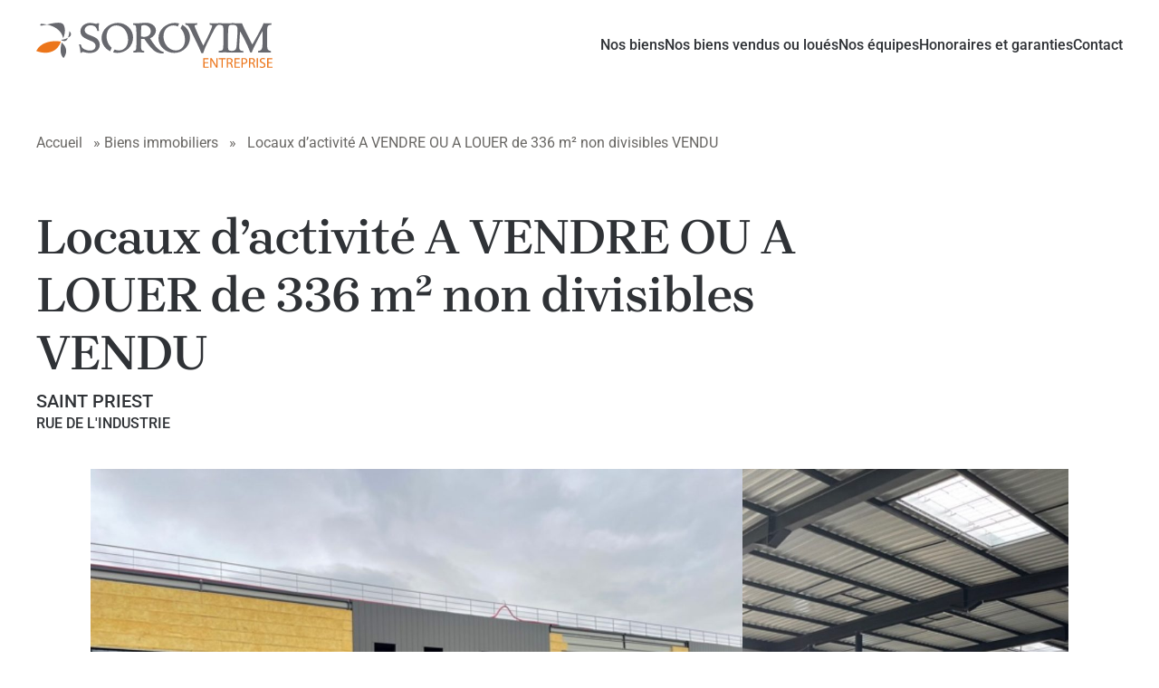

--- FILE ---
content_type: text/html; charset=UTF-8
request_url: https://entreprise.sorovim.fr/bien-immobilier/locaux-dactivite-a-vendre-ou-a-louer-de-336-m%C2%B2-non-divisibles-vendu/
body_size: 42632
content:
<!doctype html>
<html lang="fr-FR">
<head><meta charset="UTF-8"><script>if(navigator.userAgent.match(/MSIE|Internet Explorer/i)||navigator.userAgent.match(/Trident\/7\..*?rv:11/i)){var href=document.location.href;if(!href.match(/[?&]nowprocket/)){if(href.indexOf("?")==-1){if(href.indexOf("#")==-1){document.location.href=href+"?nowprocket=1"}else{document.location.href=href.replace("#","?nowprocket=1#")}}else{if(href.indexOf("#")==-1){document.location.href=href+"&nowprocket=1"}else{document.location.href=href.replace("#","&nowprocket=1#")}}}}</script><script>(()=>{class RocketLazyLoadScripts{constructor(){this.v="2.0.4",this.userEvents=["keydown","keyup","mousedown","mouseup","mousemove","mouseover","mouseout","touchmove","touchstart","touchend","touchcancel","wheel","click","dblclick","input"],this.attributeEvents=["onblur","onclick","oncontextmenu","ondblclick","onfocus","onmousedown","onmouseenter","onmouseleave","onmousemove","onmouseout","onmouseover","onmouseup","onmousewheel","onscroll","onsubmit"]}async t(){this.i(),this.o(),/iP(ad|hone)/.test(navigator.userAgent)&&this.h(),this.u(),this.l(this),this.m(),this.k(this),this.p(this),this._(),await Promise.all([this.R(),this.L()]),this.lastBreath=Date.now(),this.S(this),this.P(),this.D(),this.O(),this.M(),await this.C(this.delayedScripts.normal),await this.C(this.delayedScripts.defer),await this.C(this.delayedScripts.async),await this.T(),await this.F(),await this.j(),await this.A(),window.dispatchEvent(new Event("rocket-allScriptsLoaded")),this.everythingLoaded=!0,this.lastTouchEnd&&await new Promise(t=>setTimeout(t,500-Date.now()+this.lastTouchEnd)),this.I(),this.H(),this.U(),this.W()}i(){this.CSPIssue=sessionStorage.getItem("rocketCSPIssue"),document.addEventListener("securitypolicyviolation",t=>{this.CSPIssue||"script-src-elem"!==t.violatedDirective||"data"!==t.blockedURI||(this.CSPIssue=!0,sessionStorage.setItem("rocketCSPIssue",!0))},{isRocket:!0})}o(){window.addEventListener("pageshow",t=>{this.persisted=t.persisted,this.realWindowLoadedFired=!0},{isRocket:!0}),window.addEventListener("pagehide",()=>{this.onFirstUserAction=null},{isRocket:!0})}h(){let t;function e(e){t=e}window.addEventListener("touchstart",e,{isRocket:!0}),window.addEventListener("touchend",function i(o){o.changedTouches[0]&&t.changedTouches[0]&&Math.abs(o.changedTouches[0].pageX-t.changedTouches[0].pageX)<10&&Math.abs(o.changedTouches[0].pageY-t.changedTouches[0].pageY)<10&&o.timeStamp-t.timeStamp<200&&(window.removeEventListener("touchstart",e,{isRocket:!0}),window.removeEventListener("touchend",i,{isRocket:!0}),"INPUT"===o.target.tagName&&"text"===o.target.type||(o.target.dispatchEvent(new TouchEvent("touchend",{target:o.target,bubbles:!0})),o.target.dispatchEvent(new MouseEvent("mouseover",{target:o.target,bubbles:!0})),o.target.dispatchEvent(new PointerEvent("click",{target:o.target,bubbles:!0,cancelable:!0,detail:1,clientX:o.changedTouches[0].clientX,clientY:o.changedTouches[0].clientY})),event.preventDefault()))},{isRocket:!0})}q(t){this.userActionTriggered||("mousemove"!==t.type||this.firstMousemoveIgnored?"keyup"===t.type||"mouseover"===t.type||"mouseout"===t.type||(this.userActionTriggered=!0,this.onFirstUserAction&&this.onFirstUserAction()):this.firstMousemoveIgnored=!0),"click"===t.type&&t.preventDefault(),t.stopPropagation(),t.stopImmediatePropagation(),"touchstart"===this.lastEvent&&"touchend"===t.type&&(this.lastTouchEnd=Date.now()),"click"===t.type&&(this.lastTouchEnd=0),this.lastEvent=t.type,t.composedPath&&t.composedPath()[0].getRootNode()instanceof ShadowRoot&&(t.rocketTarget=t.composedPath()[0]),this.savedUserEvents.push(t)}u(){this.savedUserEvents=[],this.userEventHandler=this.q.bind(this),this.userEvents.forEach(t=>window.addEventListener(t,this.userEventHandler,{passive:!1,isRocket:!0})),document.addEventListener("visibilitychange",this.userEventHandler,{isRocket:!0})}U(){this.userEvents.forEach(t=>window.removeEventListener(t,this.userEventHandler,{passive:!1,isRocket:!0})),document.removeEventListener("visibilitychange",this.userEventHandler,{isRocket:!0}),this.savedUserEvents.forEach(t=>{(t.rocketTarget||t.target).dispatchEvent(new window[t.constructor.name](t.type,t))})}m(){const t="return false",e=Array.from(this.attributeEvents,t=>"data-rocket-"+t),i="["+this.attributeEvents.join("],[")+"]",o="[data-rocket-"+this.attributeEvents.join("],[data-rocket-")+"]",s=(e,i,o)=>{o&&o!==t&&(e.setAttribute("data-rocket-"+i,o),e["rocket"+i]=new Function("event",o),e.setAttribute(i,t))};new MutationObserver(t=>{for(const n of t)"attributes"===n.type&&(n.attributeName.startsWith("data-rocket-")||this.everythingLoaded?n.attributeName.startsWith("data-rocket-")&&this.everythingLoaded&&this.N(n.target,n.attributeName.substring(12)):s(n.target,n.attributeName,n.target.getAttribute(n.attributeName))),"childList"===n.type&&n.addedNodes.forEach(t=>{if(t.nodeType===Node.ELEMENT_NODE)if(this.everythingLoaded)for(const i of[t,...t.querySelectorAll(o)])for(const t of i.getAttributeNames())e.includes(t)&&this.N(i,t.substring(12));else for(const e of[t,...t.querySelectorAll(i)])for(const t of e.getAttributeNames())this.attributeEvents.includes(t)&&s(e,t,e.getAttribute(t))})}).observe(document,{subtree:!0,childList:!0,attributeFilter:[...this.attributeEvents,...e]})}I(){this.attributeEvents.forEach(t=>{document.querySelectorAll("[data-rocket-"+t+"]").forEach(e=>{this.N(e,t)})})}N(t,e){const i=t.getAttribute("data-rocket-"+e);i&&(t.setAttribute(e,i),t.removeAttribute("data-rocket-"+e))}k(t){Object.defineProperty(HTMLElement.prototype,"onclick",{get(){return this.rocketonclick||null},set(e){this.rocketonclick=e,this.setAttribute(t.everythingLoaded?"onclick":"data-rocket-onclick","this.rocketonclick(event)")}})}S(t){function e(e,i){let o=e[i];e[i]=null,Object.defineProperty(e,i,{get:()=>o,set(s){t.everythingLoaded?o=s:e["rocket"+i]=o=s}})}e(document,"onreadystatechange"),e(window,"onload"),e(window,"onpageshow");try{Object.defineProperty(document,"readyState",{get:()=>t.rocketReadyState,set(e){t.rocketReadyState=e},configurable:!0}),document.readyState="loading"}catch(t){console.log("WPRocket DJE readyState conflict, bypassing")}}l(t){this.originalAddEventListener=EventTarget.prototype.addEventListener,this.originalRemoveEventListener=EventTarget.prototype.removeEventListener,this.savedEventListeners=[],EventTarget.prototype.addEventListener=function(e,i,o){o&&o.isRocket||!t.B(e,this)&&!t.userEvents.includes(e)||t.B(e,this)&&!t.userActionTriggered||e.startsWith("rocket-")||t.everythingLoaded?t.originalAddEventListener.call(this,e,i,o):(t.savedEventListeners.push({target:this,remove:!1,type:e,func:i,options:o}),"mouseenter"!==e&&"mouseleave"!==e||t.originalAddEventListener.call(this,e,t.savedUserEvents.push,o))},EventTarget.prototype.removeEventListener=function(e,i,o){o&&o.isRocket||!t.B(e,this)&&!t.userEvents.includes(e)||t.B(e,this)&&!t.userActionTriggered||e.startsWith("rocket-")||t.everythingLoaded?t.originalRemoveEventListener.call(this,e,i,o):t.savedEventListeners.push({target:this,remove:!0,type:e,func:i,options:o})}}J(t,e){this.savedEventListeners=this.savedEventListeners.filter(i=>{let o=i.type,s=i.target||window;return e!==o||t!==s||(this.B(o,s)&&(i.type="rocket-"+o),this.$(i),!1)})}H(){EventTarget.prototype.addEventListener=this.originalAddEventListener,EventTarget.prototype.removeEventListener=this.originalRemoveEventListener,this.savedEventListeners.forEach(t=>this.$(t))}$(t){t.remove?this.originalRemoveEventListener.call(t.target,t.type,t.func,t.options):this.originalAddEventListener.call(t.target,t.type,t.func,t.options)}p(t){let e;function i(e){return t.everythingLoaded?e:e.split(" ").map(t=>"load"===t||t.startsWith("load.")?"rocket-jquery-load":t).join(" ")}function o(o){function s(e){const s=o.fn[e];o.fn[e]=o.fn.init.prototype[e]=function(){return this[0]===window&&t.userActionTriggered&&("string"==typeof arguments[0]||arguments[0]instanceof String?arguments[0]=i(arguments[0]):"object"==typeof arguments[0]&&Object.keys(arguments[0]).forEach(t=>{const e=arguments[0][t];delete arguments[0][t],arguments[0][i(t)]=e})),s.apply(this,arguments),this}}if(o&&o.fn&&!t.allJQueries.includes(o)){const e={DOMContentLoaded:[],"rocket-DOMContentLoaded":[]};for(const t in e)document.addEventListener(t,()=>{e[t].forEach(t=>t())},{isRocket:!0});o.fn.ready=o.fn.init.prototype.ready=function(i){function s(){parseInt(o.fn.jquery)>2?setTimeout(()=>i.bind(document)(o)):i.bind(document)(o)}return"function"==typeof i&&(t.realDomReadyFired?!t.userActionTriggered||t.fauxDomReadyFired?s():e["rocket-DOMContentLoaded"].push(s):e.DOMContentLoaded.push(s)),o([])},s("on"),s("one"),s("off"),t.allJQueries.push(o)}e=o}t.allJQueries=[],o(window.jQuery),Object.defineProperty(window,"jQuery",{get:()=>e,set(t){o(t)}})}P(){const t=new Map;document.write=document.writeln=function(e){const i=document.currentScript,o=document.createRange(),s=i.parentElement;let n=t.get(i);void 0===n&&(n=i.nextSibling,t.set(i,n));const c=document.createDocumentFragment();o.setStart(c,0),c.appendChild(o.createContextualFragment(e)),s.insertBefore(c,n)}}async R(){return new Promise(t=>{this.userActionTriggered?t():this.onFirstUserAction=t})}async L(){return new Promise(t=>{document.addEventListener("DOMContentLoaded",()=>{this.realDomReadyFired=!0,t()},{isRocket:!0})})}async j(){return this.realWindowLoadedFired?Promise.resolve():new Promise(t=>{window.addEventListener("load",t,{isRocket:!0})})}M(){this.pendingScripts=[];this.scriptsMutationObserver=new MutationObserver(t=>{for(const e of t)e.addedNodes.forEach(t=>{"SCRIPT"!==t.tagName||t.noModule||t.isWPRocket||this.pendingScripts.push({script:t,promise:new Promise(e=>{const i=()=>{const i=this.pendingScripts.findIndex(e=>e.script===t);i>=0&&this.pendingScripts.splice(i,1),e()};t.addEventListener("load",i,{isRocket:!0}),t.addEventListener("error",i,{isRocket:!0}),setTimeout(i,1e3)})})})}),this.scriptsMutationObserver.observe(document,{childList:!0,subtree:!0})}async F(){await this.X(),this.pendingScripts.length?(await this.pendingScripts[0].promise,await this.F()):this.scriptsMutationObserver.disconnect()}D(){this.delayedScripts={normal:[],async:[],defer:[]},document.querySelectorAll("script[type$=rocketlazyloadscript]").forEach(t=>{t.hasAttribute("data-rocket-src")?t.hasAttribute("async")&&!1!==t.async?this.delayedScripts.async.push(t):t.hasAttribute("defer")&&!1!==t.defer||"module"===t.getAttribute("data-rocket-type")?this.delayedScripts.defer.push(t):this.delayedScripts.normal.push(t):this.delayedScripts.normal.push(t)})}async _(){await this.L();let t=[];document.querySelectorAll("script[type$=rocketlazyloadscript][data-rocket-src]").forEach(e=>{let i=e.getAttribute("data-rocket-src");if(i&&!i.startsWith("data:")){i.startsWith("//")&&(i=location.protocol+i);try{const o=new URL(i).origin;o!==location.origin&&t.push({src:o,crossOrigin:e.crossOrigin||"module"===e.getAttribute("data-rocket-type")})}catch(t){}}}),t=[...new Map(t.map(t=>[JSON.stringify(t),t])).values()],this.Y(t,"preconnect")}async G(t){if(await this.K(),!0!==t.noModule||!("noModule"in HTMLScriptElement.prototype))return new Promise(e=>{let i;function o(){(i||t).setAttribute("data-rocket-status","executed"),e()}try{if(navigator.userAgent.includes("Firefox/")||""===navigator.vendor||this.CSPIssue)i=document.createElement("script"),[...t.attributes].forEach(t=>{let e=t.nodeName;"type"!==e&&("data-rocket-type"===e&&(e="type"),"data-rocket-src"===e&&(e="src"),i.setAttribute(e,t.nodeValue))}),t.text&&(i.text=t.text),t.nonce&&(i.nonce=t.nonce),i.hasAttribute("src")?(i.addEventListener("load",o,{isRocket:!0}),i.addEventListener("error",()=>{i.setAttribute("data-rocket-status","failed-network"),e()},{isRocket:!0}),setTimeout(()=>{i.isConnected||e()},1)):(i.text=t.text,o()),i.isWPRocket=!0,t.parentNode.replaceChild(i,t);else{const i=t.getAttribute("data-rocket-type"),s=t.getAttribute("data-rocket-src");i?(t.type=i,t.removeAttribute("data-rocket-type")):t.removeAttribute("type"),t.addEventListener("load",o,{isRocket:!0}),t.addEventListener("error",i=>{this.CSPIssue&&i.target.src.startsWith("data:")?(console.log("WPRocket: CSP fallback activated"),t.removeAttribute("src"),this.G(t).then(e)):(t.setAttribute("data-rocket-status","failed-network"),e())},{isRocket:!0}),s?(t.fetchPriority="high",t.removeAttribute("data-rocket-src"),t.src=s):t.src="data:text/javascript;base64,"+window.btoa(unescape(encodeURIComponent(t.text)))}}catch(i){t.setAttribute("data-rocket-status","failed-transform"),e()}});t.setAttribute("data-rocket-status","skipped")}async C(t){const e=t.shift();return e?(e.isConnected&&await this.G(e),this.C(t)):Promise.resolve()}O(){this.Y([...this.delayedScripts.normal,...this.delayedScripts.defer,...this.delayedScripts.async],"preload")}Y(t,e){this.trash=this.trash||[];let i=!0;var o=document.createDocumentFragment();t.forEach(t=>{const s=t.getAttribute&&t.getAttribute("data-rocket-src")||t.src;if(s&&!s.startsWith("data:")){const n=document.createElement("link");n.href=s,n.rel=e,"preconnect"!==e&&(n.as="script",n.fetchPriority=i?"high":"low"),t.getAttribute&&"module"===t.getAttribute("data-rocket-type")&&(n.crossOrigin=!0),t.crossOrigin&&(n.crossOrigin=t.crossOrigin),t.integrity&&(n.integrity=t.integrity),t.nonce&&(n.nonce=t.nonce),o.appendChild(n),this.trash.push(n),i=!1}}),document.head.appendChild(o)}W(){this.trash.forEach(t=>t.remove())}async T(){try{document.readyState="interactive"}catch(t){}this.fauxDomReadyFired=!0;try{await this.K(),this.J(document,"readystatechange"),document.dispatchEvent(new Event("rocket-readystatechange")),await this.K(),document.rocketonreadystatechange&&document.rocketonreadystatechange(),await this.K(),this.J(document,"DOMContentLoaded"),document.dispatchEvent(new Event("rocket-DOMContentLoaded")),await this.K(),this.J(window,"DOMContentLoaded"),window.dispatchEvent(new Event("rocket-DOMContentLoaded"))}catch(t){console.error(t)}}async A(){try{document.readyState="complete"}catch(t){}try{await this.K(),this.J(document,"readystatechange"),document.dispatchEvent(new Event("rocket-readystatechange")),await this.K(),document.rocketonreadystatechange&&document.rocketonreadystatechange(),await this.K(),this.J(window,"load"),window.dispatchEvent(new Event("rocket-load")),await this.K(),window.rocketonload&&window.rocketonload(),await this.K(),this.allJQueries.forEach(t=>t(window).trigger("rocket-jquery-load")),await this.K(),this.J(window,"pageshow");const t=new Event("rocket-pageshow");t.persisted=this.persisted,window.dispatchEvent(t),await this.K(),window.rocketonpageshow&&window.rocketonpageshow({persisted:this.persisted})}catch(t){console.error(t)}}async K(){Date.now()-this.lastBreath>45&&(await this.X(),this.lastBreath=Date.now())}async X(){return document.hidden?new Promise(t=>setTimeout(t)):new Promise(t=>requestAnimationFrame(t))}B(t,e){return e===document&&"readystatechange"===t||(e===document&&"DOMContentLoaded"===t||(e===window&&"DOMContentLoaded"===t||(e===window&&"load"===t||e===window&&"pageshow"===t)))}static run(){(new RocketLazyLoadScripts).t()}}RocketLazyLoadScripts.run()})();</script>
	
	<!-- Matomo -->
<script type="rocketlazyloadscript">
  var _paq = window._paq = window._paq || [];
  /* tracker methods like "setCustomDimension" should be called before "trackPageView" */
  _paq.push(['trackPageView']);
  _paq.push(['enableLinkTracking']);
  (function() {
    var u="https://agencemayflower.matomo.cloud/";
    _paq.push(['setTrackerUrl', u+'matomo.php']);
    _paq.push(['setSiteId', '9']);
    var d=document, g=d.createElement('script'), s=d.getElementsByTagName('script')[0];
    g.async=true; g.src='//cdn.matomo.cloud/agencemayflower.matomo.cloud/matomo.js'; s.parentNode.insertBefore(g,s);
  })();
</script>
<!-- End Matomo Code -->

<!-- Matomo Tag Manager -->
<script type="rocketlazyloadscript">
var _mtm = window._mtm = window._mtm || [];
_mtm.push({'mtm.startTime': (new Date().getTime()), 'event': 'mtm.Start'});
var d=document, g=d.createElement('script'), s=d.getElementsByTagName('script')[0];
g.async=true; g.src='https://cdn.matomo.cloud/agencemayflower.matomo.cloud/container_ukc8FoFH.js'; s.parentNode.insertBefore(g,s);
</script>
<!-- End Matomo Tag Manager -->


	<script type="rocketlazyloadscript">
<!-- Google Tag Manager -->
(function(w,d,s,l,i){w[l]=w[l]||[];w[l].push({'gtm.start':new Date().getTime(),event:'gtm.js'});var f=d.getElementsByTagName(s)[0],j=d.createElement(s),dl=l!='dataLayer'?'&amp;l='+l:'';j.async=true;j.src='https://www.googletagmanager.com/gtm.js?id='+i+dl;f.parentNode.insertBefore(j,f);})(window,document,'script','dataLayer','GTM-WX88L62');
<!-- End Google Tag Manager -->
</script>	
	<meta name="viewport" content="width=device-width, initial-scale=1">
	<link rel="profile" href="https://gmpg.org/xfn/11">

	<meta name='robots' content='index, follow, max-image-preview:large, max-snippet:-1, max-video-preview:-1' />
	<style></style>
	
	<!-- This site is optimized with the Yoast SEO plugin v26.1.1 - https://yoast.com/wordpress/plugins/seo/ -->
	<title>Locaux d&#039;activité A VENDRE OU A LOUER de 336 m² non divisibles a SAINT PRIEST</title>
<link crossorigin data-rocket-preload as="font" href="https://entreprise.sorovim.fr/wp-content/cache/fonts/3/google-fonts/fonts/s/roboto/v47/KFO7CnqEu92Fr1ME7kSn66aGLdTylUAMa3yUBA.woff2" rel="preload">
<link crossorigin data-rocket-preload as="font" href="https://entreprise.sorovim.fr/wp-content/cache/fonts/3/google-fonts/fonts/s/brygada1918/v25/pe0pMI6eKpdGqlF5LANrM--qBP5v.woff2" rel="preload">
<style id="wpr-usedcss">img:is([sizes=auto i],[sizes^="auto," i]){contain-intrinsic-size:3000px 1500px}img.emoji{display:inline!important;border:none!important;box-shadow:none!important;height:1em!important;width:1em!important;margin:0 .07em!important;vertical-align:-.1em!important;background:0 0!important;padding:0!important}:where(.wp-block-button__link){border-radius:9999px;box-shadow:none;padding:calc(.667em + 2px) calc(1.333em + 2px);text-decoration:none}:root :where(.wp-block-button .wp-block-button__link.is-style-outline),:root :where(.wp-block-button.is-style-outline>.wp-block-button__link){border:2px solid;padding:.667em 1.333em}:root :where(.wp-block-button .wp-block-button__link.is-style-outline:not(.has-text-color)),:root :where(.wp-block-button.is-style-outline>.wp-block-button__link:not(.has-text-color)){color:currentColor}:root :where(.wp-block-button .wp-block-button__link.is-style-outline:not(.has-background)),:root :where(.wp-block-button.is-style-outline>.wp-block-button__link:not(.has-background)){background-color:initial;background-image:none}:where(.wp-block-calendar table:not(.has-background) th){background:#ddd}:where(.wp-block-columns){margin-bottom:1.75em}:where(.wp-block-columns.has-background){padding:1.25em 2.375em}:where(.wp-block-post-comments input[type=submit]){border:none}:where(.wp-block-cover-image:not(.has-text-color)),:where(.wp-block-cover:not(.has-text-color)){color:#fff}:where(.wp-block-cover-image.is-light:not(.has-text-color)),:where(.wp-block-cover.is-light:not(.has-text-color)){color:#000}:root :where(.wp-block-cover h1:not(.has-text-color)),:root :where(.wp-block-cover h2:not(.has-text-color)),:root :where(.wp-block-cover h3:not(.has-text-color)),:root :where(.wp-block-cover h4:not(.has-text-color)),:root :where(.wp-block-cover h5:not(.has-text-color)),:root :where(.wp-block-cover h6:not(.has-text-color)),:root :where(.wp-block-cover p:not(.has-text-color)){color:inherit}:where(.wp-block-file){margin-bottom:1.5em}:where(.wp-block-file__button){border-radius:2em;display:inline-block;padding:.5em 1em}:where(.wp-block-file__button):is(a):active,:where(.wp-block-file__button):is(a):focus,:where(.wp-block-file__button):is(a):hover,:where(.wp-block-file__button):is(a):visited{box-shadow:none;color:#fff;opacity:.85;text-decoration:none}:where(.wp-block-group.wp-block-group-is-layout-constrained){position:relative}:root :where(.wp-block-image.is-style-rounded img,.wp-block-image .is-style-rounded img){border-radius:9999px}:where(.wp-block-latest-comments:not([style*=line-height] .wp-block-latest-comments__comment)){line-height:1.1}:where(.wp-block-latest-comments:not([style*=line-height] .wp-block-latest-comments__comment-excerpt p)){line-height:1.8}:root :where(.wp-block-latest-posts.is-grid){padding:0}:root :where(.wp-block-latest-posts.wp-block-latest-posts__list){padding-left:0}ul{box-sizing:border-box}:root :where(.wp-block-list.has-background){padding:1.25em 2.375em}:where(.wp-block-navigation.has-background .wp-block-navigation-item a:not(.wp-element-button)),:where(.wp-block-navigation.has-background .wp-block-navigation-submenu a:not(.wp-element-button)){padding:.5em 1em}:where(.wp-block-navigation .wp-block-navigation__submenu-container .wp-block-navigation-item a:not(.wp-element-button)),:where(.wp-block-navigation .wp-block-navigation__submenu-container .wp-block-navigation-submenu a:not(.wp-element-button)),:where(.wp-block-navigation .wp-block-navigation__submenu-container .wp-block-navigation-submenu button.wp-block-navigation-item__content),:where(.wp-block-navigation .wp-block-navigation__submenu-container .wp-block-pages-list__item button.wp-block-navigation-item__content){padding:.5em 1em}:root :where(p.has-background){padding:1.25em 2.375em}:where(p.has-text-color:not(.has-link-color)) a{color:inherit}:where(.wp-block-post-comments-form) input:not([type=submit]),:where(.wp-block-post-comments-form) textarea{border:1px solid #949494;font-family:inherit;font-size:1em}:where(.wp-block-post-comments-form) input:where(:not([type=submit]):not([type=checkbox])),:where(.wp-block-post-comments-form) textarea{padding:calc(.667em + 2px)}:where(.wp-block-post-excerpt){box-sizing:border-box;margin-bottom:var(--wp--style--block-gap);margin-top:var(--wp--style--block-gap)}:where(.wp-block-preformatted.has-background){padding:1.25em 2.375em}:where(.wp-block-search__button){border:1px solid #ccc;padding:6px 10px}:where(.wp-block-search__input){font-family:inherit;font-size:inherit;font-style:inherit;font-weight:inherit;letter-spacing:inherit;line-height:inherit;text-transform:inherit}:where(.wp-block-search__button-inside .wp-block-search__inside-wrapper){border:1px solid #949494;box-sizing:border-box;padding:4px}:where(.wp-block-search__button-inside .wp-block-search__inside-wrapper) .wp-block-search__input{border:none;border-radius:0;padding:0 4px}:where(.wp-block-search__button-inside .wp-block-search__inside-wrapper) .wp-block-search__input:focus{outline:0}:where(.wp-block-search__button-inside .wp-block-search__inside-wrapper) :where(.wp-block-search__button){padding:4px 8px}:root :where(.wp-block-separator.is-style-dots){height:auto;line-height:1;text-align:center}:root :where(.wp-block-separator.is-style-dots):before{color:currentColor;content:"···";font-family:serif;font-size:1.5em;letter-spacing:2em;padding-left:2em}:root :where(.wp-block-site-logo.is-style-rounded){border-radius:9999px}:where(.wp-block-social-links:not(.is-style-logos-only)) .wp-social-link{background-color:#f0f0f0;color:#444}:where(.wp-block-social-links:not(.is-style-logos-only)) .wp-social-link-amazon{background-color:#f90;color:#fff}:where(.wp-block-social-links:not(.is-style-logos-only)) .wp-social-link-bandcamp{background-color:#1ea0c3;color:#fff}:where(.wp-block-social-links:not(.is-style-logos-only)) .wp-social-link-behance{background-color:#0757fe;color:#fff}:where(.wp-block-social-links:not(.is-style-logos-only)) .wp-social-link-bluesky{background-color:#0a7aff;color:#fff}:where(.wp-block-social-links:not(.is-style-logos-only)) .wp-social-link-codepen{background-color:#1e1f26;color:#fff}:where(.wp-block-social-links:not(.is-style-logos-only)) .wp-social-link-deviantart{background-color:#02e49b;color:#fff}:where(.wp-block-social-links:not(.is-style-logos-only)) .wp-social-link-dribbble{background-color:#e94c89;color:#fff}:where(.wp-block-social-links:not(.is-style-logos-only)) .wp-social-link-dropbox{background-color:#4280ff;color:#fff}:where(.wp-block-social-links:not(.is-style-logos-only)) .wp-social-link-etsy{background-color:#f45800;color:#fff}:where(.wp-block-social-links:not(.is-style-logos-only)) .wp-social-link-facebook{background-color:#0866ff;color:#fff}:where(.wp-block-social-links:not(.is-style-logos-only)) .wp-social-link-fivehundredpx{background-color:#000;color:#fff}:where(.wp-block-social-links:not(.is-style-logos-only)) .wp-social-link-flickr{background-color:#0461dd;color:#fff}:where(.wp-block-social-links:not(.is-style-logos-only)) .wp-social-link-foursquare{background-color:#e65678;color:#fff}:where(.wp-block-social-links:not(.is-style-logos-only)) .wp-social-link-github{background-color:#24292d;color:#fff}:where(.wp-block-social-links:not(.is-style-logos-only)) .wp-social-link-goodreads{background-color:#eceadd;color:#382110}:where(.wp-block-social-links:not(.is-style-logos-only)) .wp-social-link-google{background-color:#ea4434;color:#fff}:where(.wp-block-social-links:not(.is-style-logos-only)) .wp-social-link-gravatar{background-color:#1d4fc4;color:#fff}:where(.wp-block-social-links:not(.is-style-logos-only)) .wp-social-link-instagram{background-color:#f00075;color:#fff}:where(.wp-block-social-links:not(.is-style-logos-only)) .wp-social-link-lastfm{background-color:#e21b24;color:#fff}:where(.wp-block-social-links:not(.is-style-logos-only)) .wp-social-link-linkedin{background-color:#0d66c2;color:#fff}:where(.wp-block-social-links:not(.is-style-logos-only)) .wp-social-link-mastodon{background-color:#3288d4;color:#fff}:where(.wp-block-social-links:not(.is-style-logos-only)) .wp-social-link-medium{background-color:#000;color:#fff}:where(.wp-block-social-links:not(.is-style-logos-only)) .wp-social-link-meetup{background-color:#f6405f;color:#fff}:where(.wp-block-social-links:not(.is-style-logos-only)) .wp-social-link-patreon{background-color:#000;color:#fff}:where(.wp-block-social-links:not(.is-style-logos-only)) .wp-social-link-pinterest{background-color:#e60122;color:#fff}:where(.wp-block-social-links:not(.is-style-logos-only)) .wp-social-link-pocket{background-color:#ef4155;color:#fff}:where(.wp-block-social-links:not(.is-style-logos-only)) .wp-social-link-reddit{background-color:#ff4500;color:#fff}:where(.wp-block-social-links:not(.is-style-logos-only)) .wp-social-link-skype{background-color:#0478d7;color:#fff}:where(.wp-block-social-links:not(.is-style-logos-only)) .wp-social-link-snapchat{background-color:#fefc00;color:#fff;stroke:#000}:where(.wp-block-social-links:not(.is-style-logos-only)) .wp-social-link-soundcloud{background-color:#ff5600;color:#fff}:where(.wp-block-social-links:not(.is-style-logos-only)) .wp-social-link-spotify{background-color:#1bd760;color:#fff}:where(.wp-block-social-links:not(.is-style-logos-only)) .wp-social-link-telegram{background-color:#2aabee;color:#fff}:where(.wp-block-social-links:not(.is-style-logos-only)) .wp-social-link-threads{background-color:#000;color:#fff}:where(.wp-block-social-links:not(.is-style-logos-only)) .wp-social-link-tiktok{background-color:#000;color:#fff}:where(.wp-block-social-links:not(.is-style-logos-only)) .wp-social-link-tumblr{background-color:#011835;color:#fff}:where(.wp-block-social-links:not(.is-style-logos-only)) .wp-social-link-twitch{background-color:#6440a4;color:#fff}:where(.wp-block-social-links:not(.is-style-logos-only)) .wp-social-link-twitter{background-color:#1da1f2;color:#fff}:where(.wp-block-social-links:not(.is-style-logos-only)) .wp-social-link-vimeo{background-color:#1eb7ea;color:#fff}:where(.wp-block-social-links:not(.is-style-logos-only)) .wp-social-link-vk{background-color:#4680c2;color:#fff}:where(.wp-block-social-links:not(.is-style-logos-only)) .wp-social-link-wordpress{background-color:#3499cd;color:#fff}:where(.wp-block-social-links:not(.is-style-logos-only)) .wp-social-link-whatsapp{background-color:#25d366;color:#fff}:where(.wp-block-social-links:not(.is-style-logos-only)) .wp-social-link-x{background-color:#000;color:#fff}:where(.wp-block-social-links:not(.is-style-logos-only)) .wp-social-link-yelp{background-color:#d32422;color:#fff}:where(.wp-block-social-links:not(.is-style-logos-only)) .wp-social-link-youtube{background-color:red;color:#fff}:where(.wp-block-social-links.is-style-logos-only) .wp-social-link{background:0 0}:where(.wp-block-social-links.is-style-logos-only) .wp-social-link svg{height:1.25em;width:1.25em}:where(.wp-block-social-links.is-style-logos-only) .wp-social-link-amazon{color:#f90}:where(.wp-block-social-links.is-style-logos-only) .wp-social-link-bandcamp{color:#1ea0c3}:where(.wp-block-social-links.is-style-logos-only) .wp-social-link-behance{color:#0757fe}:where(.wp-block-social-links.is-style-logos-only) .wp-social-link-bluesky{color:#0a7aff}:where(.wp-block-social-links.is-style-logos-only) .wp-social-link-codepen{color:#1e1f26}:where(.wp-block-social-links.is-style-logos-only) .wp-social-link-deviantart{color:#02e49b}:where(.wp-block-social-links.is-style-logos-only) .wp-social-link-dribbble{color:#e94c89}:where(.wp-block-social-links.is-style-logos-only) .wp-social-link-dropbox{color:#4280ff}:where(.wp-block-social-links.is-style-logos-only) .wp-social-link-etsy{color:#f45800}:where(.wp-block-social-links.is-style-logos-only) .wp-social-link-facebook{color:#0866ff}:where(.wp-block-social-links.is-style-logos-only) .wp-social-link-fivehundredpx{color:#000}:where(.wp-block-social-links.is-style-logos-only) .wp-social-link-flickr{color:#0461dd}:where(.wp-block-social-links.is-style-logos-only) .wp-social-link-foursquare{color:#e65678}:where(.wp-block-social-links.is-style-logos-only) .wp-social-link-github{color:#24292d}:where(.wp-block-social-links.is-style-logos-only) .wp-social-link-goodreads{color:#382110}:where(.wp-block-social-links.is-style-logos-only) .wp-social-link-google{color:#ea4434}:where(.wp-block-social-links.is-style-logos-only) .wp-social-link-gravatar{color:#1d4fc4}:where(.wp-block-social-links.is-style-logos-only) .wp-social-link-instagram{color:#f00075}:where(.wp-block-social-links.is-style-logos-only) .wp-social-link-lastfm{color:#e21b24}:where(.wp-block-social-links.is-style-logos-only) .wp-social-link-linkedin{color:#0d66c2}:where(.wp-block-social-links.is-style-logos-only) .wp-social-link-mastodon{color:#3288d4}:where(.wp-block-social-links.is-style-logos-only) .wp-social-link-medium{color:#000}:where(.wp-block-social-links.is-style-logos-only) .wp-social-link-meetup{color:#f6405f}:where(.wp-block-social-links.is-style-logos-only) .wp-social-link-patreon{color:#000}:where(.wp-block-social-links.is-style-logos-only) .wp-social-link-pinterest{color:#e60122}:where(.wp-block-social-links.is-style-logos-only) .wp-social-link-pocket{color:#ef4155}:where(.wp-block-social-links.is-style-logos-only) .wp-social-link-reddit{color:#ff4500}:where(.wp-block-social-links.is-style-logos-only) .wp-social-link-skype{color:#0478d7}:where(.wp-block-social-links.is-style-logos-only) .wp-social-link-snapchat{color:#fff;stroke:#000}:where(.wp-block-social-links.is-style-logos-only) .wp-social-link-soundcloud{color:#ff5600}:where(.wp-block-social-links.is-style-logos-only) .wp-social-link-spotify{color:#1bd760}:where(.wp-block-social-links.is-style-logos-only) .wp-social-link-telegram{color:#2aabee}:where(.wp-block-social-links.is-style-logos-only) .wp-social-link-threads{color:#000}:where(.wp-block-social-links.is-style-logos-only) .wp-social-link-tiktok{color:#000}:where(.wp-block-social-links.is-style-logos-only) .wp-social-link-tumblr{color:#011835}:where(.wp-block-social-links.is-style-logos-only) .wp-social-link-twitch{color:#6440a4}:where(.wp-block-social-links.is-style-logos-only) .wp-social-link-twitter{color:#1da1f2}:where(.wp-block-social-links.is-style-logos-only) .wp-social-link-vimeo{color:#1eb7ea}:where(.wp-block-social-links.is-style-logos-only) .wp-social-link-vk{color:#4680c2}:where(.wp-block-social-links.is-style-logos-only) .wp-social-link-whatsapp{color:#25d366}:where(.wp-block-social-links.is-style-logos-only) .wp-social-link-wordpress{color:#3499cd}:where(.wp-block-social-links.is-style-logos-only) .wp-social-link-x{color:#000}:where(.wp-block-social-links.is-style-logos-only) .wp-social-link-yelp{color:#d32422}:where(.wp-block-social-links.is-style-logos-only) .wp-social-link-youtube{color:red}:root :where(.wp-block-social-links .wp-social-link a){padding:.25em}:root :where(.wp-block-social-links.is-style-logos-only .wp-social-link a){padding:0}:root :where(.wp-block-social-links.is-style-pill-shape .wp-social-link a){padding-left:.66667em;padding-right:.66667em}:root :where(.wp-block-tag-cloud.is-style-outline){display:flex;flex-wrap:wrap;gap:1ch}:root :where(.wp-block-tag-cloud.is-style-outline a){border:1px solid;font-size:unset!important;margin-right:0;padding:1ch 2ch;text-decoration:none!important}:root :where(.wp-block-table-of-contents){box-sizing:border-box}:where(.wp-block-term-description){box-sizing:border-box;margin-bottom:var(--wp--style--block-gap);margin-top:var(--wp--style--block-gap)}:where(pre.wp-block-verse){font-family:inherit}:root{--wp--preset--font-size--normal:16px;--wp--preset--font-size--huge:42px}.aligncenter{clear:both}.screen-reader-text{border:0;clip:rect(1px,1px,1px,1px);clip-path:inset(50%);height:1px;margin:-1px;overflow:hidden;padding:0;position:absolute;width:1px;word-wrap:normal!important}.screen-reader-text:focus{background-color:#ddd;clip:auto!important;clip-path:none;color:#444;display:block;font-size:1em;height:auto;left:5px;line-height:normal;padding:15px 23px 14px;text-decoration:none;top:5px;width:auto;z-index:100000}html :where(.has-border-color){border-style:solid}html :where([style*=border-top-color]){border-top-style:solid}html :where([style*=border-right-color]){border-right-style:solid}html :where([style*=border-bottom-color]){border-bottom-style:solid}html :where([style*=border-left-color]){border-left-style:solid}html :where([style*=border-width]){border-style:solid}html :where([style*=border-top-width]){border-top-style:solid}html :where([style*=border-right-width]){border-right-style:solid}html :where([style*=border-bottom-width]){border-bottom-style:solid}html :where([style*=border-left-width]){border-left-style:solid}html :where(img[class*=wp-image-]){height:auto;max-width:100%}:where(figure){margin:0 0 1em}html :where(.is-position-sticky){--wp-admin--admin-bar--position-offset:var(--wp-admin--admin-bar--height,0px)}@media screen and (max-width:600px){html :where(.is-position-sticky){--wp-admin--admin-bar--position-offset:0px}}:root{--wp--preset--aspect-ratio--square:1;--wp--preset--aspect-ratio--4-3:4/3;--wp--preset--aspect-ratio--3-4:3/4;--wp--preset--aspect-ratio--3-2:3/2;--wp--preset--aspect-ratio--2-3:2/3;--wp--preset--aspect-ratio--16-9:16/9;--wp--preset--aspect-ratio--9-16:9/16;--wp--preset--color--black:#000000;--wp--preset--color--cyan-bluish-gray:#abb8c3;--wp--preset--color--white:#ffffff;--wp--preset--color--pale-pink:#f78da7;--wp--preset--color--vivid-red:#cf2e2e;--wp--preset--color--luminous-vivid-orange:#ff6900;--wp--preset--color--luminous-vivid-amber:#fcb900;--wp--preset--color--light-green-cyan:#7bdcb5;--wp--preset--color--vivid-green-cyan:#00d084;--wp--preset--color--pale-cyan-blue:#8ed1fc;--wp--preset--color--vivid-cyan-blue:#0693e3;--wp--preset--color--vivid-purple:#9b51e0;--wp--preset--gradient--vivid-cyan-blue-to-vivid-purple:linear-gradient(135deg,rgba(6, 147, 227, 1) 0%,rgb(155, 81, 224) 100%);--wp--preset--gradient--light-green-cyan-to-vivid-green-cyan:linear-gradient(135deg,rgb(122, 220, 180) 0%,rgb(0, 208, 130) 100%);--wp--preset--gradient--luminous-vivid-amber-to-luminous-vivid-orange:linear-gradient(135deg,rgba(252, 185, 0, 1) 0%,rgba(255, 105, 0, 1) 100%);--wp--preset--gradient--luminous-vivid-orange-to-vivid-red:linear-gradient(135deg,rgba(255, 105, 0, 1) 0%,rgb(207, 46, 46) 100%);--wp--preset--gradient--very-light-gray-to-cyan-bluish-gray:linear-gradient(135deg,rgb(238, 238, 238) 0%,rgb(169, 184, 195) 100%);--wp--preset--gradient--cool-to-warm-spectrum:linear-gradient(135deg,rgb(74, 234, 220) 0%,rgb(151, 120, 209) 20%,rgb(207, 42, 186) 40%,rgb(238, 44, 130) 60%,rgb(251, 105, 98) 80%,rgb(254, 248, 76) 100%);--wp--preset--gradient--blush-light-purple:linear-gradient(135deg,rgb(255, 206, 236) 0%,rgb(152, 150, 240) 100%);--wp--preset--gradient--blush-bordeaux:linear-gradient(135deg,rgb(254, 205, 165) 0%,rgb(254, 45, 45) 50%,rgb(107, 0, 62) 100%);--wp--preset--gradient--luminous-dusk:linear-gradient(135deg,rgb(255, 203, 112) 0%,rgb(199, 81, 192) 50%,rgb(65, 88, 208) 100%);--wp--preset--gradient--pale-ocean:linear-gradient(135deg,rgb(255, 245, 203) 0%,rgb(182, 227, 212) 50%,rgb(51, 167, 181) 100%);--wp--preset--gradient--electric-grass:linear-gradient(135deg,rgb(202, 248, 128) 0%,rgb(113, 206, 126) 100%);--wp--preset--gradient--midnight:linear-gradient(135deg,rgb(2, 3, 129) 0%,rgb(40, 116, 252) 100%);--wp--preset--font-size--small:13px;--wp--preset--font-size--medium:20px;--wp--preset--font-size--large:36px;--wp--preset--font-size--x-large:42px;--wp--preset--spacing--20:0.44rem;--wp--preset--spacing--30:0.67rem;--wp--preset--spacing--40:1rem;--wp--preset--spacing--50:1.5rem;--wp--preset--spacing--60:2.25rem;--wp--preset--spacing--70:3.38rem;--wp--preset--spacing--80:5.06rem;--wp--preset--shadow--natural:6px 6px 9px rgba(0, 0, 0, .2);--wp--preset--shadow--deep:12px 12px 50px rgba(0, 0, 0, .4);--wp--preset--shadow--sharp:6px 6px 0px rgba(0, 0, 0, .2);--wp--preset--shadow--outlined:6px 6px 0px -3px rgba(255, 255, 255, 1),6px 6px rgba(0, 0, 0, 1);--wp--preset--shadow--crisp:6px 6px 0px rgba(0, 0, 0, 1)}:where(.is-layout-flex){gap:.5em}:where(.is-layout-grid){gap:.5em}:where(.wp-block-post-template.is-layout-flex){gap:1.25em}:where(.wp-block-post-template.is-layout-grid){gap:1.25em}:where(.wp-block-columns.is-layout-flex){gap:2em}:where(.wp-block-columns.is-layout-grid){gap:2em}:root :where(.wp-block-pullquote){font-size:1.5em;line-height:1.6}.tab,a{background-color:transparent}body,button,input,optgroup,select,textarea{margin:0}button,input{overflow:visible}progress{vertical-align:baseline}textarea{overflow:auto}iframe,img,legend,object{max-width:100%}img,main,svg{display:block}.menu-toggle-box,.navbar li{position:relative}.breadcrumbs,.contact__wrapper,.footer-mentions__wrapper,.footer-navigation__wrapper,.navbar__wrapper,.srvm_real-estate__description-image,.srvm_real-estate__header-content,.srvm_real-estate__plans-title,.srvm_real-estate__wrapper-amenities,.srvm_real-estate__wrapper-description,.srvm_real-estate__wrapper-map{max-width:124rem;padding:0 2rem;margin:0 auto}[type=checkbox],[type=radio],legend{box-sizing:border-box;padding:0}a,p a{color:var(--context-color)}.menu-toggle,button,select{text-transform:none}html{line-height:1.15;-webkit-text-size-adjust:100%;box-sizing:border-box}body{background-color:#fff}strong{font-weight:bolder}h1,h2,h3{font-weight:600}small{font-size:80%}img{border-style:none;height:auto}[type=button],[type=reset],[type=submit],button{-webkit-appearance:button}[type=button]::-moz-focus-inner,[type=reset]::-moz-focus-inner,[type=submit]::-moz-focus-inner,button::-moz-focus-inner{border-style:none;padding:0}[type=button]:-moz-focusring,[type=reset]:-moz-focusring,[type=submit]:-moz-focusring,button:-moz-focusring{outline:ButtonText dotted 1px}fieldset{padding:.35em .75em .625em}legend{color:inherit;display:table;white-space:normal}.footer-navigation__address a,.navbar a,.srvm_real-estate__button-print.btn--icon,.tab-content .col4,th{white-space:nowrap}[type=number]::-webkit-inner-spin-button,[type=number]::-webkit-outer-spin-button{height:auto}::-webkit-file-upload-button{-webkit-appearance:button;font:inherit}[hidden],input[type=checkbox],input[type=radio],template{display:none}*,::after,::before{box-sizing:inherit}body,button,input,optgroup,select,textarea{font-size:1.6rem;line-height:1.5714;font-family:roboto,sans-serif;color:#696764;text-rendering:optimizeLegibility;font-variant-ligatures:common-ligatures}.tab,h1,h2,h3{font-family:"Brygada 1918",serif}body ::-moz-selection,button ::-moz-selection,input ::-moz-selection,optgroup ::-moz-selection,select ::-moz-selection,textarea ::-moz-selection{background-color:#2f3236;color:#fff}body ::selection,button ::selection,input ::selection,optgroup ::selection,select ::selection,textarea ::selection{background-color:#2f3236;color:#fff}h1,h2,h3{clear:both;margin:0 0 1em;color:#2f3236}h1:last-child,h2:last-child,h3:last-child,p:last-child{margin-bottom:unset}h1{font-size:4.5rem;line-height:1.1714;letter-spacing:-.07rem}h2{line-height:1.2;letter-spacing:-.075rem}h2{font-size:3.8rem}.tab,h3{line-height:1.15}h3{font-size:2rem;letter-spacing:-.05rem}.tab{font-weight:700}.site-entreprise h1{font-size:5.5rem}.site-entreprise h2{font-size:4.8rem}p{margin:0 0 .5em}ul{padding-left:3rem}address{margin:0 0 1em}:root{font-size:62.5%}:root body.site-entreprise{--context-color:#ec751a}body.lock{overflow:hidden}body.lock::after{content:"";position:fixed;z-index:3;display:block;width:100%;height:100%;top:0;left:0;background-color:rgba(0,0,0,.6)}ul{list-style:disc}li>ul{margin-bottom:0;margin-left:1.5em}table{width:100%;border-collapse:collapse;text-align:left}.contact,tr:nth-child(2n){background-color:#f3f3f3}th{vertical-align:bottom;padding:.2rem 1.2rem .7rem;border-bottom:1px solid #696764;font-size:1.2rem;line-height:1.833;font-weight:500;letter-spacing:.171rem;color:#2f3236;text-transform:uppercase}td{vertical-align:top;padding:1.7rem 1.2rem}tr:first-child td{padding-top:2.5rem}.tabs{display:grid;grid-auto-flow:column}.tab{padding:1.8rem 3.5rem;border:none;border-bottom:1px solid #696764;border-radius:unset;font-size:2rem;color:#696764}.tab--active,.tab--active:active,.tab--active:focus,.tab--active:hover{background-color:transparent;color:var(--context-color)}.tab:active:not(.tab--active),.tab:focus:not(.tab--active),.tab:hover:not(.tab--active){padding-bottom:1.5rem;background-color:transparent;border-bottom:4px solid var(--context-color);color:var(--context-color)}.tab-content{overflow-x:auto;display:none;padding-top:2rem}.tab--active{padding-bottom:1.5rem;border-bottom:4px solid var(--context-color)}.tab-content--active{display:block}a:active,a:focus,a:hover,a:visited{color:rgba(var(--context-color),.8)}a:focus{outline:dotted thin}#main[tabindex="-1"]:focus,a:active,a:hover{outline:0}.btn,button,input[type=button],input[type=reset],input[type=submit]{display:inline-block;padding:1.8rem 2.8rem;background-color:#2f3236;border:1px solid #2f3236;border-radius:3px;line-height:1.1429;font-weight:500;color:#fff;text-align:center;text-decoration:none;cursor:pointer;transition:background-color .4s ease-in-out,color .4s ease-in-out}.btn.btn--outline,button.btn--outline,input[type=button].btn--outline,input[type=reset].btn--outline,input[type=submit].btn--outline{margin:1px;background-color:transparent;color:#2f3236}.btn.btn--icon,.btn.btn--icon-only,button.btn--icon,button.btn--icon-only,input[type=button].btn--icon,input[type=button].btn--icon-only,input[type=reset].btn--icon,input[type=reset].btn--icon-only,input[type=submit].btn--icon,input[type=submit].btn--icon-only{padding-top:1.4rem;padding-bottom:1.4rem;border-color:#696764;color:unset}.btn.btn--icon-only>svg,.btn.btn--icon>svg,button.btn--icon-only>svg,button.btn--icon>svg,input[type=button].btn--icon-only>svg,input[type=button].btn--icon>svg,input[type=reset].btn--icon-only>svg,input[type=reset].btn--icon>svg,input[type=submit].btn--icon-only>svg,input[type=submit].btn--icon>svg{vertical-align:middle;display:inline-block;width:auto;height:2.4rem;margin-right:.8rem;fill:#696764;pointer-events:none}.btn.btn--icon-only,button.btn--icon-only,input[type=button].btn--icon-only,input[type=reset].btn--icon-only,input[type=submit].btn--icon-only{width:3.2rem;height:3.2rem;padding:.6rem;border-radius:50%}.btn.btn--icon-only>svg,button.btn--icon-only>svg,input[type=button].btn--icon-only>svg,input[type=reset].btn--icon-only>svg,input[type=submit].btn--icon-only>svg{width:auto;height:1.6rem;margin-right:unset}.btn.btn--icon-only>svg path,.btn.btn--icon-only>svg polygon,button.btn--icon-only>svg path,button.btn--icon-only>svg polygon,input[type=button].btn--icon-only>svg path,input[type=button].btn--icon-only>svg polygon,input[type=reset].btn--icon-only>svg path,input[type=reset].btn--icon-only>svg polygon,input[type=submit].btn--icon-only>svg path,input[type=submit].btn--icon-only>svg polygon{fill:currentColor}.btn:visited:not(.btn--outline),button:visited:not(.btn--outline),input[type=button]:visited:not(.btn--outline),input[type=reset]:visited:not(.btn--outline),input[type=submit]:visited:not(.btn--outline){color:#fff}.btn:active,.btn:focus,.btn:hover,.btn:visited,button:active,button:focus,button:hover,button:visited,input[type=button]:active,input[type=button]:focus,input[type=button]:hover,input[type=button]:visited,input[type=reset]:active,input[type=reset]:focus,input[type=reset]:hover,input[type=reset]:visited,input[type=submit]:active,input[type=submit]:focus,input[type=submit]:hover,input[type=submit]:visited{background-color:#0e0f10;color:#fff}.btn:active.btn--outline,.btn:focus.btn--outline,.btn:hover.btn--outline,.btn:visited.btn--outline,button:active.btn--outline,button:focus.btn--outline,button:hover.btn--outline,button:visited.btn--outline,input[type=button]:active.btn--outline,input[type=button]:focus.btn--outline,input[type=button]:hover.btn--outline,input[type=button]:visited.btn--outline,input[type=reset]:active.btn--outline,input[type=reset]:focus.btn--outline,input[type=reset]:hover.btn--outline,input[type=reset]:visited.btn--outline,input[type=submit]:active.btn--outline,input[type=submit]:focus.btn--outline,input[type=submit]:hover.btn--outline,input[type=submit]:visited.btn--outline{background-color:transparent;border-color:#0e0f10;outline:#0e0f10 solid 1px;color:#0e0f10}.btn.btn--icon-only:active>svg,.btn.btn--icon-only:focus>svg,.btn.btn--icon-only:hover>svg,.btn.btn--icon-only:visited>svg,.btn:active.btn--icon>svg,.btn:focus.btn--icon>svg,.btn:hover.btn--icon>svg,.btn:visited.btn--icon>svg,button.btn--icon-only:active>svg,button.btn--icon-only:focus>svg,button.btn--icon-only:hover>svg,button.btn--icon-only:visited>svg,button:active.btn--icon>svg,button:focus.btn--icon>svg,button:hover.btn--icon>svg,button:visited.btn--icon>svg,input[type=button].btn--icon-only:active>svg,input[type=button].btn--icon-only:focus>svg,input[type=button].btn--icon-only:hover>svg,input[type=button].btn--icon-only:visited>svg,input[type=button]:active.btn--icon>svg,input[type=button]:focus.btn--icon>svg,input[type=button]:hover.btn--icon>svg,input[type=button]:visited.btn--icon>svg,input[type=reset].btn--icon-only:active>svg,input[type=reset].btn--icon-only:focus>svg,input[type=reset].btn--icon-only:hover>svg,input[type=reset].btn--icon-only:visited>svg,input[type=reset]:active.btn--icon>svg,input[type=reset]:focus.btn--icon>svg,input[type=reset]:hover.btn--icon>svg,input[type=reset]:visited.btn--icon>svg,input[type=submit].btn--icon-only:active>svg,input[type=submit].btn--icon-only:focus>svg,input[type=submit].btn--icon-only:hover>svg,input[type=submit].btn--icon-only:visited>svg,input[type=submit]:active.btn--icon>svg,input[type=submit]:focus.btn--icon>svg,input[type=submit]:hover.btn--icon>svg,input[type=submit]:visited.btn--icon>svg{fill:#0e0f10}input[type=date],input[type=email],input[type=number],input[type=text],input[type=url],textarea{padding:0 0 2px;background-color:transparent;border:none;border-bottom:1px solid #c8c8c8;font-size:1.4rem;line-height:1.5714}input[type=date]:focus,input[type=email]:focus,input[type=number]:focus,input[type=text]:focus,input[type=url]:focus,textarea:focus{outline:0;border-bottom-color:var(--context-color)}textarea{width:100%;padding:2rem;border:1px solid #c8c8c8;border-radius:2px}input[type=checkbox]+label,input[type=radio]+label{position:relative;padding-left:2.4rem;cursor:pointer}input[type=checkbox]+label::after,input[type=checkbox]+label::before,input[type=radio]+label::after,input[type=radio]+label::before{content:"";position:absolute;display:inline-block;border-radius:2px}input[type=checkbox]+label::before,input[type=radio]+label::before{width:2rem;height:2rem;top:-.3rem;left:0;background-color:#fff;border:1px solid #c8c8c8}input[type=checkbox]+label::after,input[type=radio]+label::after{width:1.4rem;height:1.4rem;top:0;left:.3rem;background-color:#2f3236;transform:scale(0);transition:transform 150ms}input[type=checkbox]:checked+label::after,input[type=radio]:checked+label::after{transform:scale(1)}label{font-size:1.2rem;line-height:1.833;font-weight:500;letter-spacing:.171rem;color:#2f3236}.menu-toggle{color:inherit}.site{display:grid;grid-template-columns:auto 25%;grid-template-areas:"header header" "main sidebar" "footer footer"}.header{grid-area:header}.main{grid-area:main;overflow:hidden}.footer{grid-area:footer}.no-sidebar .site{display:grid;grid-template-columns:auto;grid-template-areas:"header" "main" "footer";padding-top:60px}.icon-linkedin,.icon-mayflower,.icon-twitter,.icon-youtube{vertical-align:middle;display:inline-block;width:3.2rem;height:3.2rem;padding:.4rem;background-color:#69676440;background-position:center;background-repeat:no-repeat;background-size:50%;border-radius:50%}.menu-toggle{overflow:visible;z-index:2;vertical-align:middle;padding:19px;margin:0;background-color:transparent;border:0;border-radius:unset;outline:0;line-height:9px;cursor:pointer;transition-duration:150ms;transition-timing-function:linear;transition-property:opacity,filter}.srvm_real-estate__city{text-transform:capitalize}.menu-toggle-box{display:inline-block;width:22px;height:22px;pointer-events:none}.menu-toggle-inner,.menu-toggle-inner::after,.menu-toggle-inner::before{position:absolute;display:block;width:22px;height:2px;border-radius:4px;transition-duration:150ms;transition-timing-function:ease;transition-property:transform;background-color:currentColor}.menu-toggle-inner{top:50%;margin-top:-1px}.menu-toggle-inner::after,.menu-toggle-inner::before{content:""}.menu-toggle-inner::before{top:-8px}.menu-toggle-inner::after{bottom:-8px}.menu-toggle-spin .menu-toggle-inner{transition-duration:220ms;transition-timing-function:cubic-bezier(.55,.055,.675,.19)}.menu-toggle-spin .menu-toggle-inner::before{transition:top .1s ease-in 250ms,opacity .1s ease-in}.menu-toggle-spin .menu-toggle-inner::after{transition:bottom .1s ease-in 250ms,transform 220ms cubic-bezier(.55,.055,.675,.19)}.menu-toggle:active,.menu-toggle:focus,.menu-toggle:hover{background-color:transparent;color:#696764}.icon-linkedin{background-image:url("data:image/svg+xml,%3C%3Fxml version='1.0' encoding='UTF-8'%3F%3E%3Csvg width='42px' height='42px' viewBox='0 0 42 42' version='1.1' xmlns='http://www.w3.org/2000/svg' xmlns:xlink='http://www.w3.org/1999/xlink'%3E%3Ctitle%3EIcones/RS/Linkedin%3C/title%3E%3Cg id='Icones/RS/Linkedin' stroke='none' stroke-width='1' fill='none' fill-rule='evenodd'%3E%3Cpath d='M41.9893704,42 L41.9893704,41.9982357 L42,41.9982357 L42,26.4692319 C42,18.8725551 40.3912381,13.020289 31.6550926,13.020289 C27.4549788,13.020289 24.6370423,15.3634449 23.4862222,17.5842053 L23.3646323,17.5842053 L23.3646323,13.7296312 L15.0814392,13.7296312 L15.0814392,41.9982357 L23.7066243,41.9982357 L23.7066243,28.0004981 C23.7066243,24.3151825 24.3938624,20.7513802 28.883254,20.7513802 C33.3070238,20.7513802 33.3731878,24.9573726 33.3731878,28.237019 L33.3731878,42 L41.9893704,42 Z' id='Fill-1' fill='%23FFFFFF'%3E%3C/path%3E%3Cpolygon id='Fill-3' fill='%23FFFFFF' points='1.03644444 41.993384 9.67215079 41.993384 9.67215079 13.7313954 1.03644444 13.7313954'%3E%3C/polygon%3E%3Cpath d='M5.00016265,0 C2.23978834,0 0,2.22932136 0,4.97679589 C0,7.72383872 2.23978834,10 5.00016265,10 C7.76010323,10 10,7.72383872 10,4.97679589 C9.99826507,2.22932136 7.75847674,0 5.00016265,0 Z' id='Fill-5' fill='%23FFFFFF'%3E%3C/path%3E%3C/g%3E%3C/svg%3E")}.icon-twitter{background-image:url("data:image/svg+xml,%3C%3Fxml version='1.0' encoding='UTF-8'%3F%3E%3Csvg width='82px' height='66px' viewBox='0 0 82 66' version='1.1' xmlns='http://www.w3.org/2000/svg' xmlns:xlink='http://www.w3.org/1999/xlink'%3E%3Ctitle%3EIcones/RS/Twitter%3C/title%3E%3Cg id='Icones/RS/Twitter' stroke='none' stroke-width='1' fill='none' fill-rule='evenodd'%3E%3Cg id='twitter' fill='%23FFFFFF'%3E%3Cpath d='M82,7.81338462 C78.950625,9.13846154 75.701375,10.0167692 72.31375,10.4432308 C75.79875,8.382 78.458625,5.14292308 79.709125,1.23876923 C76.459875,3.15784615 72.872375,4.51338462 69.049125,5.26984615 C65.963875,2.01553846 61.566625,0 56.769625,0 C47.462625,0 39.969875,7.48338462 39.969875,16.6573846 C39.969875,17.9773846 40.082625,19.2466154 40.359375,20.4549231 C26.3835,19.7796923 14.016875,13.1441538 5.70925,3.036 C4.258875,5.52876923 3.408125,8.382 3.408125,11.4535385 C3.408125,17.2209231 6.40625,22.3333846 10.87525,25.2932308 C8.174375,25.2424615 5.52475,24.4656923 3.28,23.2421538 C3.28,23.2929231 3.28,23.3589231 3.28,23.4249231 C3.28,31.5175385 9.107125,38.2393846 16.7485,39.7878462 C15.380125,40.1584615 13.88875,40.3361538 12.341,40.3361538 C11.26475,40.3361538 10.17825,40.2752308 9.158375,40.0518462 C11.3365,46.6467692 17.51725,51.4952308 24.8665,51.6526154 C19.147,56.0847692 11.884875,58.7552308 4.023125,58.7552308 C2.6445,58.7552308 1.32225,58.6943077 0,58.5267692 C7.446625,63.2838462 16.271875,66 25.789,66 C56.7235,66 73.636,40.6153846 73.636,18.612 C73.636,17.8758462 73.610375,17.1650769 73.5745,16.4593846 C76.910875,14.1138462 79.71425,11.1844615 82,7.81338462' id='Fill-1'%3E%3C/path%3E%3C/g%3E%3C/g%3E%3C/svg%3E")}.icon-youtube{background-image:url("data:image/svg+xml,%3Csvg aria-hidden='true' focusable='false' data-prefix='fab' data-icon='youtube' class='svg-inline--fa fa-youtube fa-w-18' role='img' xmlns='http://www.w3.org/2000/svg' viewBox='0 0 576 512'%3E%3Cpath fill='%23ffffff' d='M549.655 124.083c-6.281-23.65-24.787-42.276-48.284-48.597C458.781 64 288 64 288 64S117.22 64 74.629 75.486c-23.497 6.322-42.003 24.947-48.284 48.597-11.412 42.867-11.412 132.305-11.412 132.305s0 89.438 11.412 132.305c6.281 23.65 24.787 41.5 48.284 47.821C117.22 448 288 448 288 448s170.78 0 213.371-11.486c23.497-6.321 42.003-24.171 48.284-47.821 11.412-42.867 11.412-132.305 11.412-132.305s0-89.438-11.412-132.305zm-317.51 213.508V175.185l142.739 81.205-142.739 81.201z'%3E%3C/path%3E%3C/svg%3E")}.icon-mayflower{background-color:unset;background-image:url("data:image/svg+xml,%3C%3Fxml version='1.0' encoding='UTF-8'%3F%3E%3Csvg width='132px' height='130px' viewBox='0 0 132 130' version='1.1' xmlns='http://www.w3.org/2000/svg' xmlns:xlink='http://www.w3.org/1999/xlink'%3E%3Ctitle%3EIcones/RS/Mayflower%3C/title%3E%3Cg id='Icones/RS/Mayflower' stroke='none' stroke-width='1' fill='none' fill-rule='evenodd'%3E%3Cpath d='M66,5 C99.6893697,5 127,32.3106303 127,66 C127,99.6893697 99.6893697,127 66,127 C32.3106303,127 5,99.6893697 5,66 C5,32.3106303 32.3106303,5 66,5 Z M36.4028628,46 L33,46 L33,87 L36.4028628,87 C39.9560458,87 42.8734565,84.1532339 42.9959931,80.6291657 L43,80.3983972 L43,52.6014652 C43,48.9687193 40.0332889,46 36.4028628,46 Z M82.3081145,45 C75.6881276,45 70.2903245,49.0246488 68.0592737,53.4648698 C68.0434049,53.4962495 68.0115267,53.5183263 67.9733291,53.5183263 L67.9383614,53.5183263 C67.8969338,53.5183263 67.8619661,53.4900013 67.8491868,53.4522346 C66.0319905,47.8981748 61.9389456,45 55.6467281,45 C51.7925588,45 48.4793354,46.5670388 46,48.6818331 L46,57.8577436 C47.7728196,55.7525298 50.1694402,54.4088975 53.1037768,54.4088975 C58.1069646,54.4088975 58.7626438,58.2226362 58.7626438,62.6817405 L58.7626438,86.9057222 C58.7626438,86.9559852 58.8071609,87 58.8581379,87 L66.1208843,87 C67.8111296,87 69.1827335,85.6437325 69.1827335,83.9728354 L69.1827335,69.1703864 C69.1827335,67.2256809 69.3450735,65.5234042 69.8384128,63.90277 L69.8384128,63.896383 C70.9874313,58.7073546 74.6792607,54.4088975 79.8478779,54.4088975 C84.6887258,54.4088975 85.5894597,57.9772917 85.5894597,62.6817405 L85.665855,86.8111667 C85.665855,86.864762 85.7072825,86.9057222 85.7613491,86.9057222 L92.6550389,86.9057222 C94.5042537,86.9057222 96,85.4265742 96,83.5983623 L96,60.0951406 C95.8059223,49.6761238 90.8312423,45 82.3081145,45 Z' id='Combined-Shape' fill='%23A6A6A6' fill-rule='nonzero'%3E%3C/path%3E%3C/g%3E%3C/svg%3E");background-size:100%}.footer-mentions__list,.footer-navigation__list{padding-left:unset;margin:unset;list-style:none}.footer-navigation__presentation{display:grid}.footer-mentions__item,.footer-navigation__item--social,.footer-navigation__link{display:inline-block}.footer-navigation__address{margin-bottom:unset;font-style:unset}.footer-navigation__address a{color:inherit;text-decoration:none}.footer-navigation__address a:active,.footer-navigation__address a:focus,.footer-navigation__address a:hover{color:#2f3236}.footer-navigation__menu:last-child .footer-navigation__list:not(:last-child),.footer-navigation__text:last-child p:not(:last-child){margin-bottom:3.2rem}.footer-navigation__list--socials{display:grid;grid-auto-flow:column;grid-gap:.4rem;place-content:start}.footer-navigation__item--menu{line-height:1.1429;font-weight:500;color:#2f3236}.footer-mentions__link,.footer-navigation__link--menu{color:inherit;text-decoration:none}.footer-navigation__item--menu:not(:last-child){margin-bottom:1.6rem}.footer-navigation__link--menu:active,.footer-navigation__link--menu:focus,.footer-navigation__link--menu:hover,.navbar li.focus>a,.navbar li:hover>a{color:var(--context-color)}.footer-mentions__creator,.footer-mentions__item{font-size:1.2rem;line-height:1.833}.footer-mentions__item:not(:last-child)::after{content:"-";margin:0 .4rem}.footer-mentions__link{font-size:inherit;line-height:inherit}.footer-mentions__link:active,.footer-mentions__link:focus,.footer-mentions__link:hover{color:#2f3236;text-decoration:underline}.footer-mentions__creator .footer-mentions__link{margin-left:1rem}@media screen and (min-width:900px) and (max-width:1199px){.footer-navigation__presentation{grid-column:span 3}}.navbar{z-index:3;display:block;width:100%;top:0;left:0;background-color:#fff;transition:.2s}.navbar__wrapper{display:grid;grid-template-areas:"brand menu";grid-template-columns:auto 1fr;grid-gap:6.4rem;place-items:center start}.navbar__brand{grid-area:brand;display:inline-block}.navbar__brand>svg{width:auto;height:36px;pointer-events:none;transition:height .4s ease-in-out}.navbar__brand path,.navbar__brand polygon{transition:fill 1s ease-in-out}.navbar .menu-toggle{grid-area:menu;justify-self:end}.navbar ul{display:none;padding-left:0;margin:0;list-style:none}.menu-toggle,.navbar a,.navbar ul ul li.focus>ul,.navbar ul ul li:hover>ul,.navbar.toggled .navbar__wrapper-menu,.navbar.toggled ul{display:block}.navbar li{font-size:1.6rem;line-height:1.25;font-weight:500;color:#fff}.navbar a{font-size:inherit;line-height:inherit;font-weight:inherit;color:inherit;text-decoration:none}.navbar.toggled .menu-toggle-inner,.navbar.toggled .menu-toggle-inner::after,.navbar.toggled .menu-toggle-inner::before{background-color:currentColor}.navbar.toggled .menu-toggle-spin .menu-toggle-inner{transform:rotate(225deg);transition-delay:120ms;transition-timing-function:cubic-bezier(.215,.61,.355,1)}.navbar.toggled .menu-toggle-spin .menu-toggle-inner::before{opacity:0;top:0;transition:top .1s ease-out,opacity .1s ease-out 120ms}.navbar.toggled .menu-toggle-spin .menu-toggle-inner::after{bottom:0;transform:rotate(-90deg);transition:bottom .1s ease-out,transform 220ms cubic-bezier(.215,.61,.355,1) 120ms}.exclusivities__next.swiper-button-next:active::after,.exclusivities__previous.swiper-button-prev:active::after,.last-sales__next.swiper-button-next:active::after,.last-sales__previous.swiper-button-prev:active::after,.neighbourhoods__next.swiper-button-next:active::after,.neighbourhoods__previous.swiper-button-prev:active::after,.new-real-estate__next.swiper-button-next:active::after,.new-real-estate__previous.swiper-button-prev:active::after{background-color:#fff}.breadcrumbs{margin-bottom:2.5rem}.breadcrumbs a{margin:0 .8rem;color:inherit;text-decoration:unset}.breadcrumbs a:active,.breadcrumbs a:focus,.breadcrumbs a:hover{text-decoration:underline}.breadcrumbs>span>span>a:first-child{margin-left:unset}.breadcrumbs .breadcrumb_last{margin-left:.8rem}.srvm_real-estate__cell-metadata,.srvm_real-estate__cell-title{display:block}.contact:not(:last-child){margin-bottom:4.8rem}.srvm_real-estate__header,.srvm_real-estate__wrapper-amenities{margin-bottom:7rem}.srvm_real-estate__wrapper-gallery{position:relative;max-width:140rem;width:100%;margin:0 auto}.srvm_real-estate .swiper-pagination-bullet-active::after{content:"";position:absolute;display:block;width:.8rem;height:.8rem;top:50%;left:50%;background-color:var(--context-color);border-radius:50%;transform:translate(-50%,-50%)}.srvm_real-estate__plans-title{margin-bottom:3rem}.contact__wrapper{max-width:100rem;padding-top:4rem;padding-bottom:4rem}.exclusivities__wrapper-slider,.last-sales__wrapper-slider,.neighbourhoods__wrapper-slider,.new-real-estate__wrapper-slider,.srvm_real-estate__title{margin-bottom:2rem}.exclusivities__next.swiper-button-next,.exclusivities__previous.swiper-button-prev,.last-sales__next.swiper-button-next,.last-sales__previous.swiper-button-prev,.neighbourhoods__next.swiper-button-next,.neighbourhoods__previous.swiper-button-prev,.new-real-estate__next.swiper-button-next,.new-real-estate__previous.swiper-button-prev{z-index:2;width:4.4rem;height:4.4rem;top:calc(-2.2rem - 2rem);background-color:#fff;border-radius:50%;box-shadow:-10px -10px 40px 0 rgba(0,0,0,.1);transition:background-color 150ms}.exclusivities__next.swiper-button-next::after,.exclusivities__previous.swiper-button-prev::after,.last-sales__next.swiper-button-next::after,.last-sales__previous.swiper-button-prev::after,.neighbourhoods__next.swiper-button-next::after,.neighbourhoods__previous.swiper-button-prev::after,.new-real-estate__next.swiper-button-next::after,.new-real-estate__previous.swiper-button-prev::after{content:"";display:block;width:1.6rem;height:1rem;background-color:#02020340;-webkit-mask-position:center;mask-position:center;-webkit-mask-repeat:no-repeat;mask-repeat:no-repeat;-webkit-mask-size:100%;mask-size:100%;transition:background-color 150ms}.exclusivities__next.swiper-button-next:focus::after,.exclusivities__next.swiper-button-next:hover::after,.exclusivities__previous.swiper-button-prev:focus::after,.exclusivities__previous.swiper-button-prev:hover::after,.last-sales__next.swiper-button-next:focus::after,.last-sales__next.swiper-button-next:hover::after,.last-sales__previous.swiper-button-prev:focus::after,.last-sales__previous.swiper-button-prev:hover::after,.neighbourhoods__next.swiper-button-next:focus::after,.neighbourhoods__next.swiper-button-next:hover::after,.neighbourhoods__previous.swiper-button-prev:focus::after,.neighbourhoods__previous.swiper-button-prev:hover::after,.new-real-estate__next.swiper-button-next:focus::after,.new-real-estate__next.swiper-button-next:hover::after,.new-real-estate__previous.swiper-button-prev:focus::after,.new-real-estate__previous.swiper-button-prev:hover::after{background-color:#020203}.exclusivities__next.swiper-button-next:active,.exclusivities__previous.swiper-button-prev:active,.last-sales__next.swiper-button-next:active,.last-sales__previous.swiper-button-prev:active,.neighbourhoods__next.swiper-button-next:active,.neighbourhoods__previous.swiper-button-prev:active,.new-real-estate__next.swiper-button-next:active,.new-real-estate__previous.swiper-button-prev:active{background-color:#2f3236}.exclusivities__previous.swiper-button-prev,.last-sales__previous.swiper-button-prev,.neighbourhoods__previous.swiper-button-prev,.new-real-estate__previous.swiper-button-prev{left:calc(50% - 2.8rem);transform:translateX(-50%)}.exclusivities__previous.swiper-button-prev::after,.last-sales__previous.swiper-button-prev::after,.neighbourhoods__previous.swiper-button-prev::after,.new-real-estate__previous.swiper-button-prev::after{-webkit-mask-image:url("data:image/svg+xml,%3C%3Fxml version='1.0' encoding='UTF-8'%3F%3E%3Csvg width='16px' height='11px' viewBox='0 0 16 11' version='1.1' xmlns='http://www.w3.org/2000/svg' xmlns:xlink='http://www.w3.org/1999/xlink'%3E%3Ctitle%3EIcones/FlècheLongue-Blanche%3C/title%3E%3Cg id='Icones/FlècheLongue-Blanche' stroke='none' stroke-width='1' fill='none' fill-rule='evenodd'%3E%3Cpolygon id='Fill-1-Copy-3' fill='%23FFFFFF' transform='translate(8.000000, 5.367873) rotate(-90.000000) translate(-8.000000, -5.367873) ' points='7.30540407 -2.63212692 7.30540407 10.7104611 3.61378285 7.01883986 2.63212692 8.00049579 7.99950421 13.3678731 13.3678731 8.00049579 12.3862172 7.01883986 8.69360436 10.7104611 8.69360436 -2.63212692'%3E%3C/polygon%3E%3C/g%3E%3C/svg%3E");mask-image:url("data:image/svg+xml,%3C%3Fxml version='1.0' encoding='UTF-8'%3F%3E%3Csvg width='16px' height='11px' viewBox='0 0 16 11' version='1.1' xmlns='http://www.w3.org/2000/svg' xmlns:xlink='http://www.w3.org/1999/xlink'%3E%3Ctitle%3EIcones/FlècheLongue-Blanche%3C/title%3E%3Cg id='Icones/FlècheLongue-Blanche' stroke='none' stroke-width='1' fill='none' fill-rule='evenodd'%3E%3Cpolygon id='Fill-1-Copy-3' fill='%23FFFFFF' transform='translate(8.000000, 5.367873) rotate(-90.000000) translate(-8.000000, -5.367873) ' points='7.30540407 -2.63212692 7.30540407 10.7104611 3.61378285 7.01883986 2.63212692 8.00049579 7.99950421 13.3678731 13.3678731 8.00049579 12.3862172 7.01883986 8.69360436 10.7104611 8.69360436 -2.63212692'%3E%3C/polygon%3E%3C/g%3E%3C/svg%3E");transform:rotate(-180deg)}.exclusivities__next.swiper-button-next,.last-sales__next.swiper-button-next,.neighbourhoods__next.swiper-button-next,.new-real-estate__next.swiper-button-next{left:calc(50% - 1.6rem);transform:translateX(50%)}.exclusivities__next.swiper-button-next::after,.last-sales__next.swiper-button-next::after,.neighbourhoods__next.swiper-button-next::after,.new-real-estate__next.swiper-button-next::after{-webkit-mask-image:url("data:image/svg+xml,%3C%3Fxml version='1.0' encoding='UTF-8'%3F%3E%3Csvg width='16px' height='11px' viewBox='0 0 16 11' version='1.1' xmlns='http://www.w3.org/2000/svg' xmlns:xlink='http://www.w3.org/1999/xlink'%3E%3Ctitle%3EIcones/FlècheLongue-Blanche%3C/title%3E%3Cg id='Icones/FlècheLongue-Blanche' stroke='none' stroke-width='1' fill='none' fill-rule='evenodd'%3E%3Cpolygon id='Fill-1-Copy-3' fill='%23FFFFFF' transform='translate(8.000000, 5.367873) rotate(-90.000000) translate(-8.000000, -5.367873) ' points='7.30540407 -2.63212692 7.30540407 10.7104611 3.61378285 7.01883986 2.63212692 8.00049579 7.99950421 13.3678731 13.3678731 8.00049579 12.3862172 7.01883986 8.69360436 10.7104611 8.69360436 -2.63212692'%3E%3C/polygon%3E%3C/g%3E%3C/svg%3E");mask-image:url("data:image/svg+xml,%3C%3Fxml version='1.0' encoding='UTF-8'%3F%3E%3Csvg width='16px' height='11px' viewBox='0 0 16 11' version='1.1' xmlns='http://www.w3.org/2000/svg' xmlns:xlink='http://www.w3.org/1999/xlink'%3E%3Ctitle%3EIcones/FlècheLongue-Blanche%3C/title%3E%3Cg id='Icones/FlècheLongue-Blanche' stroke='none' stroke-width='1' fill='none' fill-rule='evenodd'%3E%3Cpolygon id='Fill-1-Copy-3' fill='%23FFFFFF' transform='translate(8.000000, 5.367873) rotate(-90.000000) translate(-8.000000, -5.367873) ' points='7.30540407 -2.63212692 7.30540407 10.7104611 3.61378285 7.01883986 2.63212692 8.00049579 7.99950421 13.3678731 13.3678731 8.00049579 12.3862172 7.01883986 8.69360436 10.7104611 8.69360436 -2.63212692'%3E%3C/polygon%3E%3C/g%3E%3C/svg%3E")}.single-srvm_real-estate .main{padding-top:.8rem}.srvm_real-estate .swiper{height:100%}.srvm_real-estate .swiper-wrapper{align-items:center}.srvm_real-estate .swiper-slide{overflow:hidden;width:auto;height:unset}.srvm_real-estate .swiper-slide .srvm_real-estate__gallery-photo,.srvm_real-estate .swiper-slide .srvm_real-estate__gallery-plan{width:auto;height:100%;-o-object-fit:contain;object-fit:contain;-o-object-position:center;object-position:center;max-height:100vh}.srvm_real-estate .swiper-pagination-bullet{opacity:unset;position:relative;width:1.2rem;height:1.2rem;background-color:#f3f3f3}.srvm_real-estate__header-content{width:100%}.srvm_real-estate__city{display:block;color:#2f3236}.srvm_real-estate__city{margin-bottom:1rem;font-size:2rem;line-height:1.1765;font-weight:500}.srvm_real-estate__city::first-letter{text-transform:uppercase}.srvm_real-estate__wrapper-description{margin-bottom:8rem}.srvm_real-estate__table{display:grid;grid-template-columns:repeat(2,minmax(1rem,1fr));grid-gap:4rem 1rem;margin-bottom:4rem}.srvm_real-estate__cell-title{font-size:1.2rem;line-height:1.833;font-weight:500;letter-spacing:.171rem;color:#2f3236;text-transform:uppercase}.srvm_real-estate__cell-metadata{font-size:1.6rem;line-height:1.5714}.srvm_real-estate__buttons-group{display:grid;grid-template-columns:repeat(2,minmax(0,14.8rem));grid-gap:1rem}.srvm_real-estate__button-print.btn--icon>svg{margin-right:.4rem}.srvm_real-estate__button-print.btn--icon>svg polygon{stroke:currentColor}.srvm_real-estate__sharing-list{display:flex;gap:.4rem;align-items:center}.srvm_real-estate__description-image{max-width:100%;margin-bottom:7rem;-o-object-fit:cover;object-fit:cover}.srvm_real-estate .tab-content--prestation p{margin-bottom:unset}.srvm_real-estate .tab-content--prestation p{display:flex}.srvm_real-estate .tab-content--prestation p:before{display:block;content:"";width:1rem;height:.16rem;background-color:#696764;margin-right:1rem;margin-top:1.1rem;flex-shrink:0}.srvm_real-estate__modal{display:none;overflow:auto;position:fixed;z-index:4;max-width:56rem;max-height:calc(100% - 4rem);width:calc(100% - 4rem);top:50%;left:50%;padding:2rem;margin:auto;background-color:#fff;transform:translate(-50%,-50%)}.srvm_real-estate__modal-close{position:absolute;display:block;top:2rem;right:2rem;font-size:5rem;line-height:.5;cursor:pointer}.srvm_real-estate__modal-close:active,.srvm_real-estate__modal-close:focus,.srvm_real-estate__modal-close:hover{color:#2f3236}.srvm_real-estate__wrapper-map{max-height:57.6rem;height:100%}.srvm_real-estate__wrapper-map:not(:last-child){margin-bottom:2rem}.srvm_real-estate__modal--active,.srvm_real-estate__wrapper-map>iframe{display:block}.tab-content--prestation.tab-content--active{display:grid}@media screen and (max-width:899px){body .footer,body .main{transition:transform .2s}body.navbar-menu-active{overflow:hidden}body.navbar-menu-active .footer,body.navbar-menu-active .main,body.navbar-menu-active .navbar{transform:translateX(calc(-100% + 60px))}.tabs{overflow-x:auto;padding-bottom:.8rem;white-space:nowrap}.footer-mentions__creator,.footer-mentions__list,.footer-navigation__list,.footer-navigation__text,.srvm_real-estate__header-content{text-align:center}.footer-mentions__wrapper,.footer-navigation__wrapper{border-top:1px solid #979797}.footer-navigation__menu:not(:last-child),.footer-navigation__text:not(:last-child){margin-bottom:3.2rem}.footer-navigation__text img{margin-left:auto;margin-right:auto}.footer-navigation__wrapper{padding-top:4rem;padding-bottom:3.2rem}.footer-navigation__presentation{grid-template-areas:"brand" "." "address" "." "socials";grid-template-rows:auto 2rem auto 3.2rem auto;margin-bottom:3.2rem;text-align:center}.footer-navigation__address{grid-area:address;text-align:center}.footer-navigation__list--socials{grid-area:socials;place-content:center}.footer-mentions__wrapper{padding-top:1.6rem;padding-bottom:1.6rem}.footer-mentions__list{margin-bottom:.8rem}.navbar{position:fixed}.navbar__wrapper{padding-right:unset}.navbar__wrapper-menu{display:none;position:absolute;width:calc(100% - 60px);height:100vh;top:0;left:100%;padding:4.8rem 3.2rem 3.2rem;background-color:#2f3236}.navbar__menu{overflow-y:auto}.navbar__menu li{font-size:2.1rem;font-weight:700;font-family:"Brygada 1918",serif;letter-spacing:-.03rem;text-align:center}.navbar ul ul li:not(:last-child),.navbar__menu>li,.srvm_real-estate__wrapper-gallery{margin-bottom:4rem}.navbar ul .menu-item-has-children{overflow:hidden;max-height:26.25px;transition:max-height .4s ease-in-out}.navbar ul .menu-item-has-children>ul{margin-top:4rem}.navbar ul .menu-item-has-children>a{position:relative}.navbar ul .menu-item-has-children>a::after{content:"";position:absolute;display:block;width:1.2rem;height:1.2rem;top:.4rem;right:-3.1rem;border-right:1px solid #fff;border-bottom:1px solid #fff;transform:rotate(45deg);transition:transform 150ms}.navbar ul .menu-item-has-children.focus,.navbar ul .menu-item-has-children:hover{max-height:600px}.navbar ul .menu-item-has-children.focus>a::after,.navbar ul .menu-item-has-children:hover>a::after{transform:translateY(.2rem) rotate(-135deg)}.navbar a{display:inline-block}.navbar.toggled .navbar__wrapper-menu{display:grid;grid-template-rows:1fr auto}.navbar.toggled .footer-navigation__presentation{grid-template-areas:"address" "." "socials";grid-template-rows:auto 3.2rem auto;padding-top:3.2rem;margin-bottom:unset;border-top:1px solid #ffffff40;color:#fff}.slideshow__next.swiper-button-next,.slideshow__previous.swiper-button-prev,.srvm_real-estate .swiper-button-next,.srvm_real-estate .swiper-button-prev{display:none}.navbar.toggled .footer-navigation__item{margin-bottom:unset}.breadcrumbs{overflow-x:auto;padding-bottom:.4rem;white-space:nowrap}.exclusivities__wrapper-slider,.last-sales__wrapper-slider,.new-real-estate__wrapper-slider{text-align:left}.srvm_real-estate__description{margin-bottom:5rem}.srvm_real-estate__title{font-size:3rem;line-height:1.2;letter-spacing:-.075rem}}@media screen and (min-width:600px){.srvm_real-estate .tab-content--prestation{grid-template-columns:repeat(2,minmax(1rem,1fr));grid-gap:2rem 4rem}.srvm_real-estate .swiper-slide .srvm_real-estate__gallery-photo,.srvm_real-estate .swiper-slide .srvm_real-estate__gallery-plan{max-height:75vh}}@media screen and (min-width:900px){h1{line-height:1.175;letter-spacing:-.1rem}h3{font-size:2.5rem;line-height:1.16;letter-spacing:-.062rem}.tab-content{padding-top:4rem}.no-sidebar .site{padding-top:100px}.footer-mentions__row,.footer-navigation__row{border-top:1px solid #979797}.footer-navigation__row{display:grid;grid-template-columns:repeat(3,minmax(1rem,1fr));grid-gap:4.8rem 6.4rem;place-items:center;padding-top:6rem;padding-bottom:4.8rem}.footer-navigation__presentation{grid-template-columns:auto 1fr;grid-gap:2rem 8rem;place-items:start}.footer-navigation__address{grid-row:span 2}.footer-mentions__row{display:grid;grid-template-columns:1fr auto;grid-gap:6.4rem;place-items:center start;padding-top:2.4rem;padding-bottom:2.4rem}.footer-mentions__creator{justify-self:end}.navbar,.navbar ul ul{position:absolute}.navbar--sticky{position:fixed;top:0}.navbar--sticky .navbar__wrapper{padding-top:1rem;padding-bottom:1rem}.navbar--sticky .navbar__brand svg{height:30px}.navbar__wrapper{padding-top:25px;padding-bottom:25px;transition:padding .4s ease-in-out}.navbar__brand>svg{height:50px}.navbar__wrapper-menu{grid-area:menu;justify-self:end}.navbar__menu{gap:3.2rem}.navbar ul{display:flex}.navbar ul ul{z-index:99999;flex-direction:column;top:100%;left:-999em;padding:2rem 0;background-color:#fff;border-radius:3px;box-shadow:0 10px 10px rgba(0,0,0,.1)}.navbar ul ul ul{top:0;left:-999em}.navbar ul ul li{padding:0 2rem}.navbar ul ul li:not(:last-child){margin-bottom:.8rem}.navbar ul ul li.focus>ul,.navbar ul ul li:hover>ul{left:100%}.navbar ul li.focus>ul,.navbar ul li:hover>ul{left:auto}.navbar li{color:#2f3236}.menu-toggle{display:none}.single .breadcrumbs{margin-bottom:6rem}.contact:not(:last-child){margin-bottom:9.6rem}.slideshow__wrapper-slider.swiper,.srvm_real-estate .swiper{margin:0 10rem}.slideshow__next.swiper-button-next,.slideshow__previous.swiper-button-prev{z-index:2;width:2rem;height:2rem}.slideshow__next.swiper-button-next::after,.slideshow__previous.swiper-button-prev::after,.srvm_real-estate .swiper-button-next::after,.srvm_real-estate .swiper-button-prev::after{content:"";display:block;width:inherit;height:inherit;border-top:4px solid #020203}.slideshow__previous.swiper-button-prev,.srvm_real-estate .swiper-button-prev{left:4rem}.slideshow__previous.swiper-button-prev::after,.srvm_real-estate .swiper-button-prev::after{border-left:4px solid #020203;transform:rotate(-45deg)}.exclusivities__next.swiper-button-next,.last-sales__next.swiper-button-next,.neighbourhoods__next.swiper-button-next,.new-real-estate__next.swiper-button-next,.slideshow__next.swiper-button-next,.srvm_real-estate .swiper-button-next{right:4rem}.slideshow__next.swiper-button-next::after,.srvm_real-estate .swiper-button-next::after{border-right:4px solid #020203;transform:rotate(45deg)}.contact__wrapper{padding-top:8rem;padding-bottom:8rem}.contact h2{font-size:4rem}.exclusivities__wrapper-slider,.last-sales__wrapper-slider,.new-real-estate__wrapper-slider,.srvm_real-estate__city,.srvm_real-estate__title{margin-bottom:unset}.exclusivities__next.swiper-button-next,.exclusivities__previous.swiper-button-prev,.last-sales__next.swiper-button-next,.last-sales__previous.swiper-button-prev,.neighbourhoods__next.swiper-button-next,.neighbourhoods__previous.swiper-button-prev,.new-real-estate__next.swiper-button-next,.new-real-estate__previous.swiper-button-prev{left:unset}.exclusivities__previous.swiper-button-prev,.last-sales__previous.swiper-button-prev,.neighbourhoods__previous.swiper-button-prev,.new-real-estate__previous.swiper-button-prev{right:9.6rem}.exclusivities__next.swiper-button-next,.exclusivities__previous.swiper-button-prev,.last-sales__next.swiper-button-next,.last-sales__previous.swiper-button-prev,.new-real-estate__next.swiper-button-next,.new-real-estate__previous.swiper-button-prev{top:unset;transform:translateY(-50%)}.exclusivities__wrapper-slider.swiper,.last-sales__wrapper-slider.swiper,.new-real-estate__wrapper-slider.swiper{padding:5rem}.neighbourhoods__wrapper-slider{margin-bottom:5rem}.neighbourhoods__next.swiper-button-next,.neighbourhoods__previous.swiper-button-prev{top:calc(-2.2rem - 5rem);left:unset;transform:unset}.single-srvm_real-estate .main{padding-top:4.5rem}.srvm_real-estate__header{display:grid;grid-template-columns:100%;grid-gap:4rem}.srvm_real-estate__header-content{display:grid;grid-template-areas:"title price" "city exclusivity";grid-template-columns:3fr 1fr;grid-gap:1rem 2rem;place-items:start}.srvm_real-estate__title{grid-area:title}.srvm_real-estate__city{grid-area:city}.srvm_real-estate__header .srvm_real-estate__wrapper-gallery{order:1}.srvm_real-estate .swiper-button-next,.srvm_real-estate .swiper-button-prev{width:2rem;height:2rem}.srvm_real-estate__description-image,.srvm_real-estate__plans-title,.srvm_real-estate__wrapper-amenities,.srvm_real-estate__wrapper-description{padding:0 8rem}.srvm_real-estate__wrapper-description{display:grid;grid-template-columns:2fr 1fr;grid-gap:6rem;margin-bottom:9rem}.srvm_real-estate__description-image{margin-bottom:6rem}.srvm_real-estate__wrapper-amenities{margin-bottom:14rem}.srvm_real-estate .tab-content--prestation{grid-gap:1rem 10rem}.srvm_real-estate__modal{padding:7rem 6rem 6rem}.srvm_real-estate__plans-title{margin-bottom:4rem}.single-srvm_real-estate.site-entreprise .srvm_real-estate__description-image,.single-srvm_real-estate.site-entreprise .srvm_real-estate__header{margin-bottom:8rem}.single-srvm_real-estate.site-entreprise .srvm_real-estate__wrapper-description{margin-bottom:7rem}}@media print{@page{margin:1cm}.no-sidebar .site,.site{display:unset}.main,.no-sidebar .site,.single-srvm_real-estate .main,.site{padding-top:unset}.breadcrumbs,.footer,.header,.srvm_real-estate__buttons-group,.srvm_real-estate__gallery-next.swiper-button-next,.srvm_real-estate__gallery-pagination.swiper-pagination,.srvm_real-estate__gallery-previous.swiper-button-prev{display:none}.srvm_real-estate__content,.srvm_real-estate__description-image,.srvm_real-estate__header,.srvm_real-estate__wrapper-amenities,.srvm_real-estate__wrapper-description,.srvm_real-estate__wrapper-gallery,.srvm_real-estate__wrapper-map{margin-bottom:1cm}.srvm_real-estate__header-content{text-align:center}.srvm_real-estate__wrapper-description{display:grid;grid-template-columns:2fr 1fr;grid-gap:1cm}.srvm_real-estate__table{grid-gap:.25cm}.srvm_real-estate__description-image,.srvm_real-estate__wrapper-gallery img,.srvm_real-estate__wrapper-map>iframe{max-height:10cm}.srvm_real-estate__wrapper-amenities,.srvm_real-estate__wrapper-description{page-break-after:always}.srvm_real-estate__plans-title{margin-bottom:.5cm}.srvm_real-estate__wrapper-map{padding:unset}}@media screen and (min-width:1200px){.footer-navigation__row{grid-template-columns:auto repeat(3,minmax(1rem,1fr));place-items:start}}.screen-reader-text{overflow:hidden;clip:rect(1px,1px,1px,1px);clip-path:inset(50%);position:absolute!important;width:1px;height:1px;padding:0;margin:-1px;border:0;word-wrap:normal!important}.aligncenter{margin-bottom:1.5em}.screen-reader-text:focus{clip:auto!important;clip-path:none;z-index:100000;display:block;width:auto;height:auto;top:5px;left:5px;padding:15px 23px 14px;background-color:#f1f1f1;border-radius:3px;box-shadow:0 0 2px 2px rgba(0,0,0,.6);font-size:.875rem;line-height:normal;font-weight:700;color:#21759b;text-decoration:none}.aligncenter{clear:both;display:block;margin-left:auto;margin-right:auto}@font-face{font-family:Roboto;font-style:normal;font-weight:300;font-stretch:100%;font-display:swap;src:url(https://entreprise.sorovim.fr/wp-content/cache/fonts/3/google-fonts/fonts/s/roboto/v47/KFO7CnqEu92Fr1ME7kSn66aGLdTylUAMa3yUBA.woff2) format('woff2');unicode-range:U+0000-00FF,U+0131,U+0152-0153,U+02BB-02BC,U+02C6,U+02DA,U+02DC,U+0304,U+0308,U+0329,U+2000-206F,U+20AC,U+2122,U+2191,U+2193,U+2212,U+2215,U+FEFF,U+FFFD}@font-face{font-family:Roboto;font-style:normal;font-weight:400;font-stretch:100%;font-display:swap;src:url(https://entreprise.sorovim.fr/wp-content/cache/fonts/3/google-fonts/fonts/s/roboto/v47/KFO7CnqEu92Fr1ME7kSn66aGLdTylUAMa3yUBA.woff2) format('woff2');unicode-range:U+0000-00FF,U+0131,U+0152-0153,U+02BB-02BC,U+02C6,U+02DA,U+02DC,U+0304,U+0308,U+0329,U+2000-206F,U+20AC,U+2122,U+2191,U+2193,U+2212,U+2215,U+FEFF,U+FFFD}@font-face{font-family:Roboto;font-style:normal;font-weight:500;font-stretch:100%;font-display:swap;src:url(https://entreprise.sorovim.fr/wp-content/cache/fonts/3/google-fonts/fonts/s/roboto/v47/KFO7CnqEu92Fr1ME7kSn66aGLdTylUAMa3yUBA.woff2) format('woff2');unicode-range:U+0000-00FF,U+0131,U+0152-0153,U+02BB-02BC,U+02C6,U+02DA,U+02DC,U+0304,U+0308,U+0329,U+2000-206F,U+20AC,U+2122,U+2191,U+2193,U+2212,U+2215,U+FEFF,U+FFFD}@font-face{font-family:Roboto;font-style:normal;font-weight:700;font-stretch:100%;font-display:swap;src:url(https://entreprise.sorovim.fr/wp-content/cache/fonts/3/google-fonts/fonts/s/roboto/v47/KFO7CnqEu92Fr1ME7kSn66aGLdTylUAMa3yUBA.woff2) format('woff2');unicode-range:U+0000-00FF,U+0131,U+0152-0153,U+02BB-02BC,U+02C6,U+02DA,U+02DC,U+0304,U+0308,U+0329,U+2000-206F,U+20AC,U+2122,U+2191,U+2193,U+2212,U+2215,U+FEFF,U+FFFD}@font-face{font-family:Roboto;font-style:normal;font-weight:900;font-stretch:100%;font-display:swap;src:url(https://entreprise.sorovim.fr/wp-content/cache/fonts/3/google-fonts/fonts/s/roboto/v47/KFO7CnqEu92Fr1ME7kSn66aGLdTylUAMa3yUBA.woff2) format('woff2');unicode-range:U+0000-00FF,U+0131,U+0152-0153,U+02BB-02BC,U+02C6,U+02DA,U+02DC,U+0304,U+0308,U+0329,U+2000-206F,U+20AC,U+2122,U+2191,U+2193,U+2212,U+2215,U+FEFF,U+FFFD}@font-face{font-family:'Brygada 1918';font-style:normal;font-weight:400;font-display:swap;src:url(https://entreprise.sorovim.fr/wp-content/cache/fonts/3/google-fonts/fonts/s/brygada1918/v25/pe0pMI6eKpdGqlF5LANrM--qBP5v.woff2) format('woff2');unicode-range:U+0000-00FF,U+0131,U+0152-0153,U+02BB-02BC,U+02C6,U+02DA,U+02DC,U+0304,U+0308,U+0329,U+2000-206F,U+20AC,U+2122,U+2191,U+2193,U+2212,U+2215,U+FEFF,U+FFFD}@font-face{font-family:'Brygada 1918';font-style:normal;font-weight:600;font-display:swap;src:url(https://entreprise.sorovim.fr/wp-content/cache/fonts/3/google-fonts/fonts/s/brygada1918/v25/pe0pMI6eKpdGqlF5LANrM--qBP5v.woff2) format('woff2');unicode-range:U+0000-00FF,U+0131,U+0152-0153,U+02BB-02BC,U+02C6,U+02DA,U+02DC,U+0304,U+0308,U+0329,U+2000-206F,U+20AC,U+2122,U+2191,U+2193,U+2212,U+2215,U+FEFF,U+FFFD}@font-face{font-family:'Brygada 1918';font-style:normal;font-weight:700;font-display:swap;src:url(https://entreprise.sorovim.fr/wp-content/cache/fonts/3/google-fonts/fonts/s/brygada1918/v25/pe0pMI6eKpdGqlF5LANrM--qBP5v.woff2) format('woff2');unicode-range:U+0000-00FF,U+0131,U+0152-0153,U+02BB-02BC,U+02C6,U+02DA,U+02DC,U+0304,U+0308,U+0329,U+2000-206F,U+20AC,U+2122,U+2191,U+2193,U+2212,U+2215,U+FEFF,U+FFFD}@font-face{font-display:swap;font-family:swiper-icons;src:url('data:application/font-woff;charset=utf-8;base64, [base64]//wADZ2x5ZgAAAywAAADMAAAD2MHtryVoZWFkAAABbAAAADAAAAA2E2+eoWhoZWEAAAGcAAAAHwAAACQC9gDzaG10eAAAAigAAAAZAAAArgJkABFsb2NhAAAC0AAAAFoAAABaFQAUGG1heHAAAAG8AAAAHwAAACAAcABAbmFtZQAAA/gAAAE5AAACXvFdBwlwb3N0AAAFNAAAAGIAAACE5s74hXjaY2BkYGAAYpf5Hu/j+W2+MnAzMYDAzaX6QjD6/4//Bxj5GA8AuRwMYGkAPywL13jaY2BkYGA88P8Agx4j+/8fQDYfA1AEBWgDAIB2BOoAeNpjYGRgYNBh4GdgYgABEMnIABJzYNADCQAACWgAsQB42mNgYfzCOIGBlYGB0YcxjYGBwR1Kf2WQZGhhYGBiYGVmgAFGBiQQkOaawtDAoMBQxXjg/wEGPcYDDA4wNUA2CCgwsAAAO4EL6gAAeNpj2M0gyAACqxgGNWBkZ2D4/wMA+xkDdgAAAHjaY2BgYGaAYBkGRgYQiAHyGMF8FgYHIM3DwMHABGQrMOgyWDLEM1T9/w8UBfEMgLzE////P/5//f/V/xv+r4eaAAeMbAxwIUYmIMHEgKYAYjUcsDAwsLKxc3BycfPw8jEQA/[base64]/uznmfPFBNODM2K7MTQ45YEAZqGP81AmGGcF3iPqOop0r1SPTaTbVkfUe4HXj97wYE+yNwWYxwWu4v1ugWHgo3S1XdZEVqWM7ET0cfnLGxWfkgR42o2PvWrDMBSFj/IHLaF0zKjRgdiVMwScNRAoWUoH78Y2icB/yIY09An6AH2Bdu/UB+yxopYshQiEvnvu0dURgDt8QeC8PDw7Fpji3fEA4z/PEJ6YOB5hKh4dj3EvXhxPqH/SKUY3rJ7srZ4FZnh1PMAtPhwP6fl2PMJMPDgeQ4rY8YT6Gzao0eAEA409DuggmTnFnOcSCiEiLMgxCiTI6Cq5DZUd3Qmp10vO0LaLTd2cjN4fOumlc7lUYbSQcZFkutRG7g6JKZKy0RmdLY680CDnEJ+UMkpFFe1RN7nxdVpXrC4aTtnaurOnYercZg2YVmLN/d/gczfEimrE/fs/bOuq29Zmn8tloORaXgZgGa78yO9/cnXm2BpaGvq25Dv9S4E9+5SIc9PqupJKhYFSSl47+Qcr1mYNAAAAeNptw0cKwkAAAMDZJA8Q7OUJvkLsPfZ6zFVERPy8qHh2YER+3i/BP83vIBLLySsoKimrqKqpa2hp6+jq6RsYGhmbmJqZSy0sraxtbO3sHRydnEMU4uR6yx7JJXveP7WrDycAAAAAAAH//wACeNpjYGRgYOABYhkgZgJCZgZNBkYGLQZtIJsFLMYAAAw3ALgAeNolizEKgDAQBCchRbC2sFER0YD6qVQiBCv/H9ezGI6Z5XBAw8CBK/m5iQQVauVbXLnOrMZv2oLdKFa8Pjuru2hJzGabmOSLzNMzvutpB3N42mNgZGBg4GKQYzBhYMxJLMlj4GBgAYow/P/PAJJhLM6sSoWKfWCAAwDAjgbRAAB42mNgYGBkAIIbCZo5IPrmUn0hGA0AO8EFTQAA');font-weight:400;font-style:normal}:root{--swiper-theme-color:#007aff}.swiper{margin-left:auto;margin-right:auto;position:relative;overflow:hidden;list-style:none;padding:0;z-index:1}.swiper-wrapper{position:relative;width:100%;height:100%;z-index:1;display:flex;transition-property:transform;box-sizing:content-box}.swiper-wrapper{transform:translate3d(0,0,0)}.swiper-pointer-events{touch-action:pan-y}.swiper-slide{flex-shrink:0;width:100%;height:100%;position:relative;transition-property:transform}.swiper-slide-invisible-blank{visibility:hidden}.swiper-backface-hidden .swiper-slide{transform:translateZ(0);-webkit-backface-visibility:hidden;backface-visibility:hidden}:root{--swiper-navigation-size:44px}.swiper-button-next,.swiper-button-prev{position:absolute;top:50%;width:calc(var(--swiper-navigation-size)/ 44 * 27);height:var(--swiper-navigation-size);margin-top:calc(0px - (var(--swiper-navigation-size)/ 2));z-index:10;cursor:pointer;display:flex;align-items:center;justify-content:center;color:var(--swiper-navigation-color,var(--swiper-theme-color))}.swiper-button-next.swiper-button-disabled,.swiper-button-prev.swiper-button-disabled{opacity:.35;cursor:auto;pointer-events:none}.swiper-button-next.swiper-button-hidden,.swiper-button-prev.swiper-button-hidden{opacity:0;cursor:auto;pointer-events:none}.swiper-navigation-disabled .swiper-button-next,.swiper-navigation-disabled .swiper-button-prev{display:none!important}.swiper-button-next:after,.swiper-button-prev:after{font-family:swiper-icons;font-size:var(--swiper-navigation-size);text-transform:none!important;letter-spacing:0;font-variant:initial;line-height:1}.swiper-button-prev{left:10px;right:auto}.swiper-button-prev:after{content:'prev'}.swiper-button-next{right:10px;left:auto}.swiper-button-next:after{content:'next'}.swiper-button-lock{display:none}.swiper-pagination{position:absolute;text-align:center;transition:.3s opacity;transform:translate3d(0,0,0);z-index:10}.swiper-horizontal>.swiper-pagination-bullets,.swiper-pagination-bullets.swiper-pagination-horizontal{bottom:10px;left:0;width:100%}.swiper-pagination-bullet{width:var(--swiper-pagination-bullet-width,var(--swiper-pagination-bullet-size,8px));height:var(--swiper-pagination-bullet-height,var(--swiper-pagination-bullet-size,8px));display:inline-block;border-radius:50%;background:var(--swiper-pagination-bullet-inactive-color,#000);opacity:var(--swiper-pagination-bullet-inactive-opacity, .2)}button.swiper-pagination-bullet{border:none;margin:0;padding:0;box-shadow:none;-webkit-appearance:none;appearance:none}.swiper-pagination-clickable .swiper-pagination-bullet{cursor:pointer}.swiper-pagination-bullet:only-child{display:none!important}.swiper-pagination-bullet-active{opacity:var(--swiper-pagination-bullet-opacity, 1);background:var(--swiper-pagination-color,var(--swiper-theme-color))}.swiper-horizontal>.swiper-pagination-bullets .swiper-pagination-bullet,.swiper-pagination-horizontal.swiper-pagination-bullets .swiper-pagination-bullet{margin:0 var(--swiper-pagination-bullet-horizontal-gap,4px)}.swiper-scrollbar{border-radius:10px;position:relative;-ms-touch-action:none;background:rgba(0,0,0,.1)}.swiper-scrollbar-disabled>.swiper-scrollbar,.swiper-scrollbar.swiper-scrollbar-disabled{display:none!important}.swiper-horizontal>.swiper-scrollbar,.swiper-scrollbar.swiper-scrollbar-horizontal{position:absolute;left:1%;bottom:3px;z-index:50;height:5px;width:98%}.swiper-scrollbar.swiper-scrollbar-vertical{position:absolute;right:3px;top:1%;z-index:50;width:5px;height:98%}.swiper-scrollbar-drag{height:100%;width:100%;position:relative;background:rgba(0,0,0,.5);border-radius:10px;left:0;top:0}.swiper-scrollbar-lock{display:none}.swiper-zoom-container{width:100%;height:100%;display:flex;justify-content:center;align-items:center;text-align:center}.swiper-zoom-container>canvas,.swiper-zoom-container>img,.swiper-zoom-container>svg{max-width:100%;max-height:100%;object-fit:contain}.swiper-slide-zoomed{cursor:move}.swiper-lazy-preloader{width:42px;height:42px;position:absolute;left:50%;top:50%;margin-left:-21px;margin-top:-21px;z-index:10;transform-origin:50%;box-sizing:border-box;border:4px solid var(--swiper-preloader-color,var(--swiper-theme-color));border-radius:50%;border-top-color:transparent}.swiper:not(.swiper-watch-progress) .swiper-lazy-preloader{animation:1s linear infinite swiper-preloader-spin}@keyframes swiper-preloader-spin{0%{transform:rotate(0)}100%{transform:rotate(360deg)}}.swiper .swiper-notification{position:absolute;left:0;top:0;pointer-events:none;opacity:0;z-index:-1000}div.sib-sms-field{display:inline-block;position:relative;width:100%}.sib-sms-field .sib-country-block{position:absolute;right:auto;left:0;top:0;bottom:0;padding:1px;-webkit-box-sizing:border-box;-moz-box-sizing:border-box;box-sizing:border-box}.sib-sms-field ul.sib-country-list{position:absolute;z-index:2;list-style:none;text-align:left;padding:0;margin:0 0 0 -1px;box-shadow:rgba(0,0,0,.2) 1px 1px 4px;background-color:#fff;border:1px solid #ccc;white-space:nowrap;max-height:150px;overflow-y:scroll;overflow-x:hidden;top:50px;width:250px}.sib-sms-field .sib-sms{padding-right:6px;padding-left:52px;margin-left:0;position:relative;z-index:0;margin-top:0!important;margin-bottom:0!important;margin-right:0}.sib-multi-lists.sib_error{color:#a94442}</style>
	<meta name="description" content="Vendu à Saint Priest, au coeur de la zone industrielle, local d&#039;activité de 336 m². Plusieurs surfaces disponibles à la vente ou à la location" />
	<link rel="canonical" href="https://entreprise.sorovim.fr/bien-immobilier/locaux-dactivite-a-vendre-ou-a-louer-de-336-m²-non-divisibles-vendu/" />
	<meta property="og:locale" content="fr_FR" />
	<meta property="og:type" content="article" />
	<meta property="og:title" content="Locaux d&#039;activité A VENDRE OU A LOUER de 336 m² non divisibles a SAINT PRIEST" />
	<meta property="og:description" content="Vendu à Saint Priest, au coeur de la zone industrielle, local d&#039;activité de 336 m². Plusieurs surfaces disponibles à la vente ou à la location" />
	<meta property="og:url" content="https://entreprise.sorovim.fr/bien-immobilier/locaux-dactivite-a-vendre-ou-a-louer-de-336-m²-non-divisibles-vendu/" />
	<meta property="og:site_name" content="Sorovim Entreprise" />
	<meta property="og:image" content="https://entreprise.sorovim.fr/wp-content/uploads/sites/3/2024/07/MD_IMG_0036_44ff381b83f34145961103ec2cb3570b-scaled.jpg" />
	<meta property="og:image:width" content="2048" />
	<meta property="og:image:height" content="1536" />
	<meta property="og:image:type" content="image/jpeg" />
	<meta name="twitter:card" content="summary_large_image" />
	<script type="application/ld+json" class="yoast-schema-graph">{"@context":"https://schema.org","@graph":[{"@type":"WebPage","@id":"https://entreprise.sorovim.fr/bien-immobilier/locaux-dactivite-a-vendre-ou-a-louer-de-336-m%c2%b2-non-divisibles-vendu/","url":"https://entreprise.sorovim.fr/bien-immobilier/locaux-dactivite-a-vendre-ou-a-louer-de-336-m%c2%b2-non-divisibles-vendu/","name":"Locaux d'activité A VENDRE OU A LOUER de 336 m² non divisibles a SAINT PRIEST","isPartOf":{"@id":"https://entreprise.sorovim.fr/#website"},"primaryImageOfPage":{"@id":"https://entreprise.sorovim.fr/bien-immobilier/locaux-dactivite-a-vendre-ou-a-louer-de-336-m%c2%b2-non-divisibles-vendu/#primaryimage"},"image":{"@id":"https://entreprise.sorovim.fr/bien-immobilier/locaux-dactivite-a-vendre-ou-a-louer-de-336-m%c2%b2-non-divisibles-vendu/#primaryimage"},"thumbnailUrl":"https://entreprise.sorovim.fr/wp-content/uploads/sites/3/2024/07/MD_IMG_0036_44ff381b83f34145961103ec2cb3570b-scaled.jpg","datePublished":"2024-07-21T16:46:19+00:00","description":"Vendu à Saint Priest, au coeur de la zone industrielle, local d'activité de 336 m². Plusieurs surfaces disponibles à la vente ou à la location","breadcrumb":{"@id":"https://entreprise.sorovim.fr/bien-immobilier/locaux-dactivite-a-vendre-ou-a-louer-de-336-m%c2%b2-non-divisibles-vendu/#breadcrumb"},"inLanguage":"fr-FR","potentialAction":[{"@type":"ReadAction","target":["https://entreprise.sorovim.fr/bien-immobilier/locaux-dactivite-a-vendre-ou-a-louer-de-336-m%c2%b2-non-divisibles-vendu/"]}]},{"@type":"ImageObject","inLanguage":"fr-FR","@id":"https://entreprise.sorovim.fr/bien-immobilier/locaux-dactivite-a-vendre-ou-a-louer-de-336-m%c2%b2-non-divisibles-vendu/#primaryimage","url":"https://entreprise.sorovim.fr/wp-content/uploads/sites/3/2024/07/MD_IMG_0036_44ff381b83f34145961103ec2cb3570b-scaled.jpg","contentUrl":"https://entreprise.sorovim.fr/wp-content/uploads/sites/3/2024/07/MD_IMG_0036_44ff381b83f34145961103ec2cb3570b-scaled.jpg","width":2048,"height":1536,"caption":"Locaux d'activité A VENDRE OU A LOUER de 336 m² non divisibles a SAINT PRIEST"},{"@type":"BreadcrumbList","@id":"https://entreprise.sorovim.fr/bien-immobilier/locaux-dactivite-a-vendre-ou-a-louer-de-336-m%c2%b2-non-divisibles-vendu/#breadcrumb","itemListElement":[{"@type":"ListItem","position":1,"name":"Accueil","item":"https://entreprise.sorovim.fr/"},{"@type":"ListItem","position":2,"name":"Biens immobiliers","item":"https://entreprise.sorovim.fr/bien-immobilier/"},{"@type":"ListItem","position":3,"name":"Locaux d&rsquo;activité A VENDRE OU A LOUER de 336 m² non divisibles VENDU"}]},{"@type":"WebSite","@id":"https://entreprise.sorovim.fr/#website","url":"https://entreprise.sorovim.fr/","name":"Sorovim Entreprise","description":"Un site utilisant Les sites de Sorovim","potentialAction":[{"@type":"SearchAction","target":{"@type":"EntryPoint","urlTemplate":"https://entreprise.sorovim.fr/?s={search_term_string}"},"query-input":{"@type":"PropertyValueSpecification","valueRequired":true,"valueName":"search_term_string"}}],"inLanguage":"fr-FR"}]}</script>
	<!-- / Yoast SEO plugin. -->


<link rel='dns-prefetch' href='//entreprise.sorovim.fr' />
<link rel='dns-prefetch' href='//cdn.jsdelivr.net' />

<link href='https://fonts.gstatic.com' crossorigin rel='preconnect' />
<link rel="alternate" type="application/rss+xml" title="Sorovim Entreprise &raquo; Flux" href="https://entreprise.sorovim.fr/feed/" />
<link rel="alternate" type="application/rss+xml" title="Sorovim Entreprise &raquo; Flux des commentaires" href="https://entreprise.sorovim.fr/comments/feed/" />
<style id='wp-emoji-styles-inline-css'></style>

<style id='classic-theme-styles-inline-css'></style>
<style id='global-styles-inline-css'></style>





<style id='rocket-lazyload-inline-css'>
.rll-youtube-player{position:relative;padding-bottom:56.23%;height:0;overflow:hidden;max-width:100%;}.rll-youtube-player:focus-within{outline: 2px solid currentColor;outline-offset: 5px;}.rll-youtube-player iframe{position:absolute;top:0;left:0;width:100%;height:100%;z-index:100;background:0 0}.rll-youtube-player img{bottom:0;display:block;left:0;margin:auto;max-width:100%;width:100%;position:absolute;right:0;top:0;border:none;height:auto;-webkit-transition:.4s all;-moz-transition:.4s all;transition:.4s all}.rll-youtube-player img:hover{-webkit-filter:brightness(75%)}.rll-youtube-player .play{height:100%;width:100%;left:0;top:0;position:absolute;background:var(--wpr-bg-5b646713-c39d-4ea6-b176-80babebda661) no-repeat center;background-color: transparent !important;cursor:pointer;border:none;}
</style>
<script id="wpml-cookie-js-extra">
var wpml_cookies = {"wp-wpml_current_language":{"value":"fr","expires":1,"path":"\/"}};
var wpml_cookies = {"wp-wpml_current_language":{"value":"fr","expires":1,"path":"\/"}};
</script>
<script type="rocketlazyloadscript" data-minify="1" data-rocket-src="https://entreprise.sorovim.fr/wp-content/cache/min/3/wp-content/plugins/sitepress-multilingual-cms/res/js/cookies/language-cookie.js?ver=1739524087" id="wpml-cookie-js" defer data-wp-strategy="defer"></script>
<script type="rocketlazyloadscript" defer data-rocket-src="https://entreprise.sorovim.fr/wp-content/themes/sorovim/js/navigation.min.js?ver=1.0.0" id="sorovim-navigation-js"></script>
<script type="rocketlazyloadscript" data-minify="1" data-rocket-src="https://entreprise.sorovim.fr/wp-content/cache/min/3/npm/swiper@8/swiper-bundle.min.js?ver=1739524087" id="swiper-core-js" data-rocket-defer defer></script>
<script type="rocketlazyloadscript" defer data-rocket-src="https://entreprise.sorovim.fr/wp-content/themes/sorovim/js/swiper.min.js?ver=1.0.0" id="swiper-options-js"></script>
<script type="rocketlazyloadscript" defer data-rocket-src="https://entreprise.sorovim.fr/wp-content/themes/sorovim/js/tab-system.min.js?ver=1.0.0" id="tab-system-js"></script>
<script type="rocketlazyloadscript" defer data-rocket-src="https://entreprise.sorovim.fr/wp-content/themes/sorovim/js/modal-system.min.js?ver=1.0.0" id="modal-system-js"></script>
<script src="https://entreprise.sorovim.fr/wp-includes/js/jquery/jquery.min.js?ver=3.7.1" id="jquery-core-js"></script>
<script type="rocketlazyloadscript" data-rocket-src="https://entreprise.sorovim.fr/wp-includes/js/jquery/jquery-migrate.min.js?ver=3.4.1" id="jquery-migrate-js" data-rocket-defer defer></script>
<script id="sib-front-js-js-extra">
var sibErrMsg = {"invalidMail":"Veuillez entrer une adresse e-mail valide.","requiredField":"Veuillez compl\u00e9ter les champs obligatoires.","invalidDateFormat":"Veuillez entrer une date valide.","invalidSMSFormat":"Veuillez entrer une num\u00e9ro de t\u00e9l\u00e9phone valide."};
var ajax_sib_front_object = {"ajax_url":"https:\/\/entreprise.sorovim.fr\/wp-admin\/admin-ajax.php","ajax_nonce":"20bf82e0bc","flag_url":"https:\/\/entreprise.sorovim.fr\/wp-content\/plugins\/mailin\/img\/flags\/"};
</script>
<script type="rocketlazyloadscript" data-minify="1" data-rocket-src="https://entreprise.sorovim.fr/wp-content/cache/min/3/wp-content/plugins/mailin/js/mailin-front.js?ver=1739524087" id="sib-front-js-js" data-rocket-defer defer></script>
<link rel="https://api.w.org/" href="https://entreprise.sorovim.fr/wp-json/" /><link rel="EditURI" type="application/rsd+xml" title="RSD" href="https://entreprise.sorovim.fr/xmlrpc.php?rsd" />
<meta name="generator" content="WordPress 6.7.2" />
<link rel='shortlink' href='https://entreprise.sorovim.fr/?p=268669' />
<link rel="alternate" title="oEmbed (JSON)" type="application/json+oembed" href="https://entreprise.sorovim.fr/wp-json/oembed/1.0/embed?url=https%3A%2F%2Fentreprise.sorovim.fr%2Fbien-immobilier%2Flocaux-dactivite-a-vendre-ou-a-louer-de-336-m%25c2%25b2-non-divisibles-vendu%2F" />
<link rel="alternate" title="oEmbed (XML)" type="text/xml+oembed" href="https://entreprise.sorovim.fr/wp-json/oembed/1.0/embed?url=https%3A%2F%2Fentreprise.sorovim.fr%2Fbien-immobilier%2Flocaux-dactivite-a-vendre-ou-a-louer-de-336-m%25c2%25b2-non-divisibles-vendu%2F&#038;format=xml" />
<meta name="generator" content="WPML ver:4.8.3 stt:4;" />
<link rel="icon" href="https://entreprise.sorovim.fr/wp-content/uploads/sites/3/2023/04/sorovim-favicon3.png" sizes="32x32" />
<link rel="icon" href="https://entreprise.sorovim.fr/wp-content/uploads/sites/3/2023/04/sorovim-favicon3.png" sizes="192x192" />
<link rel="apple-touch-icon" href="https://entreprise.sorovim.fr/wp-content/uploads/sites/3/2023/04/sorovim-favicon3.png" />
<meta name="msapplication-TileImage" content="https://entreprise.sorovim.fr/wp-content/uploads/sites/3/2023/04/sorovim-favicon3.png" />
<noscript><style id="rocket-lazyload-nojs-css">.rll-youtube-player, [data-lazy-src]{display:none !important;}</style></noscript><style id="wpr-lazyload-bg-container"></style><style id="wpr-lazyload-bg-exclusion"></style>
<noscript>
<style id="wpr-lazyload-bg-nostyle">.rll-youtube-player .play{--wpr-bg-5b646713-c39d-4ea6-b176-80babebda661: url('https://entreprise.sorovim.fr/wp-content/plugins/wp-rocket/assets/img/youtube.png');}</style>
</noscript>
<script type="application/javascript">const rocket_pairs = [{"selector":".rll-youtube-player .play","style":".rll-youtube-player .play{--wpr-bg-5b646713-c39d-4ea6-b176-80babebda661: url('https:\/\/entreprise.sorovim.fr\/wp-content\/plugins\/wp-rocket\/assets\/img\/youtube.png');}","hash":"5b646713-c39d-4ea6-b176-80babebda661","url":"https:\/\/entreprise.sorovim.fr\/wp-content\/plugins\/wp-rocket\/assets\/img\/youtube.png"}]; const rocket_excluded_pairs = [];</script><meta name="generator" content="WP Rocket 3.19.4" data-wpr-features="wpr_lazyload_css_bg_img wpr_remove_unused_css wpr_delay_js wpr_defer_js wpr_minify_js wpr_lazyload_images wpr_lazyload_iframes wpr_minify_css wpr_preload_links wpr_host_fonts_locally wpr_desktop" /></head>

<body class="srvm_real-estate-template-default single single-srvm_real-estate postid-268669 no-sidebar site-entreprise">
<div id="page" class="site">
	<a
		class="skip-link screen-reader-text"
		href="#main"
	>Passer au contenu</a>
	<header id="header" class="header">
		<nav id="site-navigation" class="navbar">
			<div class="navbar__wrapper">
				<a
					class="navbar__brand"
					href="https://entreprise.sorovim.fr/"
					rel="home"
				><?xml version="1.0" encoding="UTF-8"?><svg width="594px" height="114px" viewBox="0 0 594 114" version="1.1" xmlns="http://www.w3.org/2000/svg" xmlns:xlink="http://www.w3.org/1999/xlink"><title>Logos/Entreprise</title><g id="Logos/Entreprise" stroke="none" stroke-width="1" fill="none" fill-rule="evenodd"><g id="SorovimEntreprise" transform="translate(0.000000, 0.225135)" fill-rule="nonzero"><path d="M11.7764706,2.77865614 C11.7764706,2.77865614 60.1167421,3.19675569 67.7122172,38.8845385 C67.7122172,38.8845385 76.6714932,20.9659865 68.9366516,5.54607695 C60.2760181,-11.5960045 -1.44343891,17.8899684 11.7764706,2.77865614" id="Path" fill="#67686E"></path><path d="M83.3312217,35.7487919 C74.0733032,41.6519593 66.2190045,43.184991 62.1375566,42.8664389 C62.1375566,42.8664389 70.1013575,50.1931358 76.6615385,43.5632715 C79.000905,41.2039955 83.4307692,29.6266199 83.1420814,21.8021856 C83.1420814,20.2890634 92.599095,29.825715 83.3312217,35.7388371" id="Path" fill="#67686E"></path><path d="M64.0488688,50.0836335 C64.0488688,50.0836335 55.6072398,77.7279774 68.6778281,88.9071629 C68.6778281,88.9071629 86.1882353,68.7587466 64.0488688,50.0836335" id="Path" fill="#67686E"></path><path d="M62.3565611,47.5352172 C62.3565611,47.5352172 17.0325792,38.6754887 -1.41465522e-14,71.1180227 C-1.41465522e-14,71.1180227 45.9710407,90.7985656 62.3565611,47.5352172" id="Path" fill="#EC751A"></path><path d="M153.870588,41.3234525 L153.870588,41.3234525 C150.774661,38.3370272 147.141176,36.2763937 139.933937,33.4293349 C136.599095,32.0555792 134.140271,31.0800136 132.60724,30.4429095 L132.60724,30.4429095 C130.684152,29.6805969 128.853993,28.7020627 127.152036,27.5261675 L127.152036,27.5261675 L127.152036,27.5261675 C125.553073,26.5267263 124.193627,25.1876725 123.170136,23.6039955 C122.33621,22.0284262 121.882781,20.2794844 121.846154,18.4972082 C121.875327,15.1948884 123.393308,12.082111 125.977376,10.025715 C128.965645,7.66655456 132.683326,6.4238069 136.489593,6.51168781 C141.317647,6.51168781 145.030769,7.61666519 147.778281,9.76689143 C150.525792,11.9171177 152.40724,15.142457 153.402715,19.7216426 L153.611765,20.6474344 L157.892308,20.6474344 L157.673303,19.2836335 C157.201527,16.6909766 156.941844,14.0641814 156.896833,11.4293349 C156.992151,8.49710692 157.325067,5.57743506 157.892308,2.69901813 L158.111312,1.45467424 L154.238914,1.0763937 L153.850679,1.584086 C153.558371,2.0102295 153.160489,2.35323186 152.695928,2.57956112 C152.14109,2.80643874 151.542188,2.90512135 150.943891,2.8682489 C149.640171,2.75652064 148.35206,2.50623998 147.101357,2.12164257 L147.101357,2.12164257 C143.35517,1.1377426 139.505879,0.599777411 135.633484,0.518927634 C129.317219,0.388447099 123.163866,2.52905096 118.292308,6.55150682 C113.817138,10.2934128 111.208174,15.8097159 111.154751,21.6429095 C111.076739,26.976928 113.392632,32.0653172 117.466063,35.5098779 L117.466063,35.5098779 C120.930317,38.3569367 124.991855,40.5768462 132.39819,43.6329548 C135.832579,45.106258 138.371041,46.1813711 140.013575,46.9478869 L140.013575,46.9478869 L140.013575,46.9478869 C141.78208,47.6327483 143.429023,48.5973865 144.891403,49.8049005 C146.028336,50.7738053 146.997081,51.9241896 147.758371,53.2094254 C148.669007,54.8801785 149.148051,56.7518715 149.152036,58.6546742 C149.208611,61.8233666 147.837992,64.8496941 145.419005,66.8972082 C142.596589,69.1374161 139.064948,70.2922629 135.464253,70.1524118 C131.998744,70.0973203 128.560398,69.5304125 125.260633,68.4700589 C122.34503,67.6332378 119.601325,66.2849794 117.157466,64.4881584 C116.329741,63.8576535 115.627436,63.0776898 115.086878,62.1886109 C114.227458,60.5014787 113.498626,58.7509512 112.906787,56.9524118 L112.847059,56.783181 L112.737557,56.6438145 C112.426164,56.1523715 112.194348,55.6148282 112.050679,55.0510543 L111.791855,54.2148552 L107.431674,54.2148552 L107.829864,55.6881584 C110.18914,64.4284299 110.438009,66.2601041 111.035294,74.5125928 L111.114932,75.6673439 L115.00724,75.5080679 L115.21629,74.6619141 C115.282761,74.2777043 115.428543,73.9115552 115.644344,73.5868009 L115.743891,73.5270724 C115.879626,73.5140097 116.016301,73.5140097 116.152036,73.5270724 C116.261538,73.5270724 116.739367,73.5270724 117.346606,73.6564842 C117.953846,73.785896 118.710407,73.8953982 119.516742,74.0845385 L119.516742,74.0845385 C124.263729,75.4535711 129.170674,76.1899476 134.110407,76.2745837 C141.636199,76.2745837 148.047059,74.2836335 152.546606,70.5904208 C157.147313,66.9727491 159.803626,61.4209827 159.733937,55.5687014 C159.732076,50.2509172 157.623856,45.1503835 153.870588,41.383181 L153.870588,41.3234525 Z" id="Path" fill="#67686E"></path><path d="M205.276923,0.448723194 C182.978281,0.448723194 164.18371,17.8700589 164.143891,38.7352172 C164.228367,48.7704464 168.492555,58.3161671 175.910407,65.0754887 C178.868985,67.8254863 182.224873,70.1142023 185.865158,71.864629 L189.717647,62.9650815 C188.881448,62.2582941 188.065158,61.5315973 187.288688,60.7352172 C181.481325,54.6827754 177.877135,46.8538292 177.055204,38.506258 L177.055204,38.506258 C176.905894,37.2278298 176.84602,35.9405373 176.876018,34.6537693 C176.876018,26.4610091 179.494118,19.5125928 183.844344,14.62481 C188.383041,9.53804792 194.917076,6.68736178 201.733032,6.8202851 C209.905882,6.8202851 217.133032,10.662819 222.399095,17.1334073 C227.665158,23.6039955 230.900452,32.6926833 230.900452,43.0157602 C230.900452,51.0890634 228.501357,57.7687014 224.41991,62.4076154 C220.177791,67.207678 214.03015,69.8861106 207.626244,69.7243575 C203.912074,69.7136307 200.241899,68.9198961 196.855204,67.3949457 L193.1819,74.542457 C196.710348,75.4951233 200.347942,75.9837054 204.002715,75.9962477 C214.448477,76.0425686 224.490468,71.9642395 231.945701,64.6474344 C239.329295,57.3948785 243.477778,47.4722545 243.453501,37.1225475 C243.430574,27.2956943 239.379044,17.9080885 232.244344,11.1506018 C224.975939,4.23248367 215.311233,0.397283056 205.276923,0.448723194 Z" id="Path" fill="#67686E"></path><path d="M312.220814,70.3315973 C307.685721,67.3445222 303.636646,63.6781954 300.215385,59.4610091 L300.215385,59.4610091 C295.398563,53.7762765 291.069512,47.6956239 287.274208,41.2836335 L287.274208,41.2836335 L287.274208,41.2836335 C286.955656,40.7659865 286.547511,39.9994706 286,39.0139503 C288.636241,38.1363934 291.079538,36.760983 293.197285,34.9623665 L293.197285,34.9623665 L293.197285,34.9623665 C297.876018,30.9804661 300.862443,25.0076154 300.882353,19.4329548 C300.902262,13.8582941 298.015385,8.89087333 293.39638,5.4963032 C288.777376,2.10173306 282.446154,0.0311448282 275.159276,0.0311448282 C272.620814,0.0311448282 269.664253,0.329787362 266.050679,0.628429896 L266.050679,0.628429896 C260.739974,1.23307392 255.398366,1.52558263 250.053394,1.504448 L243.483258,1.504448 L243.483258,5.25738917 L244.478733,5.39675569 C245.946421,5.49492632 247.380521,5.88050973 248.699548,6.53159732 C249.503434,7.02178332 250.098751,7.79073428 250.371946,8.69177831 L250.371946,8.69177831 L250.371946,8.69177831 C250.879638,9.97594121 251.277828,12.3551267 251.536652,16.5759412 C251.795475,20.7967557 251.904977,26.8392896 251.954751,35.5596516 L251.954751,39.382276 C251.954751,48.4610091 251.885068,54.8818236 251.695928,59.3714163 C251.506787,63.8610091 251.168326,66.4193801 250.700452,67.6537693 C250.355078,68.5357489 249.74246,69.2875985 248.948416,69.8039955 L248.948416,69.8039955 C248.54072,70.0752837 248.094348,70.2833672 247.624434,70.4211901 C246.840809,70.6268266 246.046573,70.7896617 245.245249,70.9089729 L244.249774,71.0782037 L244.249774,75.1596516 L245.484163,75.0999231 C251.178281,74.8012806 255.438914,74.6021856 258.086878,74.6021856 C260.734842,74.6021856 264.81629,74.8012806 270.211765,75.0003756 L271.426244,75.0003756 L271.426244,71.2275249 L270.430769,71.0483394 C269.536304,70.9014013 268.651918,70.6985911 267.782805,70.4410996 C267.30864,70.285845 266.851649,70.082367 266.419005,69.8338598 C265.433118,69.1418472 264.71314,68.1338783 264.378281,66.9768462 C263.784382,64.9710427 263.499067,62.8865648 263.532127,60.7949457 L263.532127,60.7949457 L263.243439,47.9632715 L263.323077,40.6266199 C266.677828,40.9650815 268.220814,40.9949457 271.953846,41.0745837 C275.610485,46.7567493 279.599322,52.2181315 283.899548,57.4302399 C290.151131,65.3940408 295.526697,70.3714163 300.543891,73.1288824 L300.543891,73.1288824 C305.516692,75.8229912 311.074791,77.2552443 316.730317,77.2999231 L320.154751,77.2999231 L320.154751,73.4275249 L319.238914,73.2184751 C316.718078,72.7758158 314.323494,71.7908098 312.220814,70.3315973 Z M283.40181,31.6374797 C280.574661,34.1162127 276.433484,35.6193801 271.456109,35.6193801 C268.735656,35.5678272 266.031477,35.1867686 263.402715,34.4845385 L263.402715,31.7071629 C263.299316,23.6085871 263.631621,15.5103119 264.39819,7.44743442 C266.639371,6.56049103 269.025939,6.09803005 271.436199,6.08363352 C280.684163,6.08363352 287.841629,12.8727738 287.841629,21.4039955 C287.939702,25.3022965 286.315549,29.0458597 283.40181,31.6374797 L283.40181,31.6374797 Z" id="Shape" fill="#67686E"></path><path d="M367.21086,5.28725343 L362.661538,14.1668914 C363.657259,15.101136 364.59163,16.0986854 365.458824,17.1533168 C370.704977,23.623905 373.960181,32.7125928 373.960181,43.0356697 C373.960181,51.1089729 371.551131,57.7886109 367.469683,62.4275249 C363.229824,67.2248858 357.086431,69.9030553 350.685973,69.744267 C343.030769,69.744267 335.873303,66.3397421 330.368326,60.7252625 C324.553164,54.6781376 320.947662,46.8463422 320.134842,38.4963032 L320.134842,38.4963032 C319.976976,37.2185532 319.913757,35.9308834 319.945701,34.6438145 C319.945701,26.4510543 322.563801,19.502638 326.914027,14.6148552 C331.454676,9.53776046 337.982631,6.69177557 344.79276,6.8202851 C348.658834,6.81591057 352.472764,7.71230328 355.932127,9.43838465 L359.197285,1.98227605 C355.672828,0.968479608 352.023927,0.452473349 348.356561,0.449244376 C326.057919,0.449244376 307.263348,17.8700589 307.233484,38.7352172 C307.313121,48.7714987 311.578135,58.3190685 319,65.0754887 C326.632846,72.1492932 336.665782,76.0628496 347.072398,76.026177 C357.521811,76.0761413 367.568257,71.9974561 375.025339,64.6772987 C382.408933,57.4247427 386.557416,47.5021188 386.533139,37.1524118 C386.505545,27.326529 382.454774,17.9406833 375.323982,11.1804661 C372.88725,8.87177677 370.159886,6.89067246 367.21086,5.28725343 Z" id="Path" fill="#67686E"></path><path d="M448.063348,1.63385976 C445.664253,1.63385976 442.090498,1.43476474 437.232579,1.14607695 L435.99819,1.06643895 L435.99819,5.0483394 L436.993665,5.19766067 C438.460329,5.3058046 439.884814,5.73756955 441.164706,6.46191406 C441.435081,6.64939866 441.648616,6.90770714 441.7819,7.20852039 C441.936515,7.60795497 442.007661,8.03483012 441.99095,8.46281904 C441.927646,9.38371717 441.750427,10.2932164 441.463348,11.1705113 C440.338462,15.0130453 437.332127,22.0510543 431.886878,33.5886109 C425.655204,46.7786561 424.58009,48.9786561 419.941176,57.6591991 C415.541176,48.9089729 413.968326,45.4546742 408.901357,34.2953982 L408.901357,34.2953982 C406.462443,28.8003756 404.59095,24.5795611 403.326697,21.5533168 L403.326697,21.5533168 L398.707692,10.6030905 L398.707692,10.6030905 C398.291954,9.78024732 398.060931,8.87653842 398.030769,7.95512673 C397.970054,7.42050361 398.152796,6.88689515 398.528507,6.50173306 C399.204329,6.00562079 400.010692,5.71837572 400.847964,5.67548872 L400.847964,5.67548872 L403.406335,5.27729867 L404.40181,5.12797741 L404.40181,1.0763937 L403.177376,1.14607695 C397.104977,1.43476474 392.695023,1.53431225 389.788235,1.53431225 C386.662443,1.53431225 382.272398,1.43476474 376.2,1.14607695 L374.975566,1.0763937 L374.975566,5.10806791 L375.891403,5.31711768 C378.738462,5.95422175 380.271493,6.55150682 381.724887,7.93521723 C383.178281,9.31892763 384.631674,11.7379322 386.7819,15.9985656 L386.7819,15.9985656 C387.827149,17.9895159 391.371041,25.385896 397.353846,37.9487919 L397.353846,37.9487919 C403.247059,50.2030905 406.462443,57.0519593 407.308597,58.664629 C409.060633,62.4872534 411.60905,68.2510543 414.933937,76.0854435 L415.302262,76.9614616 L416.228054,76.7723213 C416.577184,76.719285 416.930185,76.6959736 417.283258,76.702638 C417.722946,76.697741 418.162331,76.7276991 418.597285,76.7922308 L419.542986,76.9216426 L419.861538,76.0058055 C422.565386,67.5095245 425.961381,59.2492668 430.015385,51.3080679 L430.015385,51.3080679 C434.435294,42.3487919 439.830769,31.5877059 445.61448,20.6175702 L445.61448,20.6175702 C449.427149,13.1913258 451.637104,9.8763937 453.906787,7.79585071 L453.906787,7.79585071 C455.282322,6.57161144 456.920435,5.67933386 458.695023,5.18770591 L459.481448,4.91892763 L459.481448,1.05648419 L458.237104,1.14607695 C453.767421,1.43476474 450.342986,1.63385976 448.063348,1.63385976 Z" id="Path" fill="#67686E"></path><path d="M477.838009,1.53431225 C474.055204,1.53431225 468.161991,1.23566972 460.38733,1.04652944 L459.19276,1.04652944 L459.19276,5.0284299 L460.188235,5.15784166 C462.497738,5.45648419 463.891403,5.65557922 464.837104,5.88453849 C465.604014,6.03929243 466.33401,6.34007797 466.98733,6.77051134 L466.98733,6.77051134 L467.037104,6.77051134 C467.926357,7.20824363 468.664674,7.90149906 469.157466,8.76146157 C469.499538,9.4642128 469.753643,10.2064658 469.914027,10.9714163 C470.491403,13.5297874 470.531222,18.5270724 470.511312,34.5641765 C470.511312,45.5144027 470.441629,52.8809186 470.232579,57.8981132 C470.023529,62.9153077 469.665158,65.5533168 469.237104,66.8573892 L469.237104,66.8573892 C468.922922,67.9246959 468.209986,68.8301244 467.246154,69.385896 C465.792801,70.1285875 464.189309,70.5303117 462.557466,70.5605566 L462.477828,70.5605566 L462.378281,70.5605566 C461.42195,70.7055325 460.45806,70.7952741 459.491403,70.8293349 L458.426244,70.9189276 L458.426244,74.9008281 L459.61086,74.9008281 C465.902262,74.8012806 470.511312,74.7017331 473.826244,74.7017331 C478.325792,74.7017331 482.835294,74.8012806 491.744796,75.0103303 L492.939367,75.0103303 L492.939367,71.2972082 L488.788235,70.6501494 L488.788235,70.6501494 C487.620412,70.5517709 486.471571,70.2938679 485.373756,69.8836335 C484.248289,69.4731334 483.352979,68.599572 482.914932,67.4845385 C482.313215,65.65295 482.056683,63.7255871 482.158371,61.8003756 L482.158371,33.3297874 C482.158371,23.5741313 482.367421,17.4021856 482.895023,13.4202851 C483.041484,11.9274635 483.375957,10.4591258 483.890498,9.05014935 C484.194725,8.27729061 484.687522,7.59285051 485.323982,7.05919913 C486.044107,6.46808373 486.887793,6.04624107 487.79276,5.82480999 C489.354448,5.48370333 490.943661,5.2838024 492.541176,5.22752492 L493.636199,5.15784166 L493.636199,1.0763937 L492.40181,1.1361222 C485.941176,1.43476474 481.152941,1.53431225 477.838009,1.53431225 Z" id="Path" fill="#67686E"></path><path d="M589.689593,1.23566972 C586.165611,1.43476474 583.438009,1.53431225 581.725792,1.53431225 C579.306787,1.53431225 577.086878,1.43476474 572.477828,1.14607695 L571.671493,1.0963032 L571.342986,1.81304528 C565.370136,14.6745837 563.21991,18.9352172 556.351131,31.5976607 L556.351131,31.5976607 C551.533032,40.4076154 548.99457,44.9071629 543.19095,54.8818236 L538.880543,46.7487919 L530.518552,29.9551267 L530.518552,29.9551267 C523.460633,15.9089729 522.21629,13.2311448 517.39819,1.9524118 L517.089593,1.20580546 L516.273303,1.20580546 C511.495023,1.40490048 508.080543,1.40490048 505.721267,1.40490048 C503.123077,1.40490048 499.290498,1.20580546 494.064253,1.10625795 L492.869683,1.10625795 L492.869683,5.17775116 L493.984615,5.22752492 C496.037838,5.28419671 498.07389,5.61907366 500.037104,6.22300003 C502.083331,6.78314335 503.777558,8.21868228 504.666063,10.145172 C505.60181,12.1361222 506.029864,15.0130453 506.01991,19.0347647 C506.01991,21.6429095 505.920362,24.4700589 505.731222,27.585896 L505.731222,27.585896 L504.257919,50.4818236 C503.829864,57.4501494 503.322172,61.7506018 502.476018,64.4184751 C502.172506,65.5016753 501.662049,66.5158292 500.972851,67.4049005 C500.326982,68.1479441 499.546848,68.7625948 498.673303,69.2166652 C497.931901,69.64796 497.147958,70.0015687 496.333937,70.2718688 C495.146051,70.6313415 493.939807,70.9270873 492.720362,71.1578417 L491.79457,71.3469819 L491.79457,75.3288824 L493.019005,75.2691539 C499.091403,74.9705113 503.491403,74.8709638 506.408145,74.8709638 C509.324887,74.8709638 513.734842,74.9705113 519.40905,75.2691539 L520.633484,75.3288824 L520.633484,71.3469819 L519.548416,71.2673439 C517.893632,71.2170049 516.260098,70.8801937 514.720362,70.2718688 C513.622474,69.8049365 512.675054,69.043556 511.982805,68.0718688 L511.982805,68.0718688 C511.345232,67.2147228 510.891142,66.23538 510.648869,65.1949457 C510.319966,63.4229737 510.183126,61.6206976 510.240724,59.8193801 C510.240724,57.9279774 510.439819,55.7777512 510.539367,53.5877059 L511.425339,36.0374797 L512.500452,21.7524118 C518.642534,32.702638 521.21086,37.5605566 524.515837,44.0809186 C529.301741,53.5504132 533.575176,63.2703174 537.317647,73.1985656 C537.397285,73.4374797 537.447059,73.6564842 537.536652,73.8754887 L537.865158,74.462819 C538.117378,74.7735738 538.468906,74.9880062 538.860633,75.0700589 C539.137665,75.1361482 539.422058,75.1662604 539.706787,75.1596516 C540.369897,75.2104312 541.033569,75.0687096 541.6181,74.7515068 C541.93632,74.5502338 542.18349,74.2543257 542.324887,73.905353 C542.433552,73.6418819 542.500714,73.3631573 542.523982,73.0791086 L542.523982,73.0791086 C542.616406,72.6548292 542.74291,72.238698 542.902262,71.8347647 C543.599095,69.9533168 545.191855,66.4591991 547.620814,61.5415521 L547.620814,61.5415521 L556.948416,42.4981132 L556.948416,42.4981132 C560.484832,35.3389003 564.412955,28.3799405 568.714932,21.6528643 L568.874208,35.5895159 L568.774661,49.82481 L568.774661,49.82481 C568.869239,53.7100454 568.669573,57.5968665 568.177376,61.4519593 C567.955582,63.4086554 567.273294,65.2849492 566.186425,66.9270724 L566.186425,66.9270724 C565.54092,67.9006811 564.691818,68.7226114 563.697738,69.3361222 L563.697738,69.3361222 C562.114708,70.4275761 560.253589,71.045647 558.332127,71.1180227 L557.336652,71.2275249 L557.336652,75.1397421 L558.521267,75.1397421 C565.579186,75.0302399 571.084163,74.9306923 574.59819,74.9306923 C577.913122,74.9306923 582.721267,75.0302399 589.112217,75.1397421 L590.147511,75.1397421 L590.147511,71.4664389 L589.241629,71.2573892 C587.512906,70.9165122 585.853853,70.2872163 584.333937,69.3958507 C583.254035,68.7449455 582.375429,67.807765 581.795475,66.6881584 C581.163197,65.0214174 580.780783,63.2703634 580.660633,61.4917783 C580.350224,58.4624564 580.207322,55.4183054 580.232579,52.3732263 L580.232579,23.902638 C580.232579,15.9985656 580.710407,11.2999231 582.054299,8.83114483 C582.637802,7.69857286 583.594167,6.80198049 584.761991,6.29268329 C586.389254,5.65597798 588.112522,5.29920765 589.858824,5.23747967 L590.933937,5.15784166 L590.933937,1.17594121 L589.689593,1.23566972 Z" id="Path" fill="#67686E"></path><polygon id="Path" fill="#EC751A" points="432.41448 102.077299 423.027149 102.077299 423.027149 110.787706 433.489593 110.787706 433.489593 113.405805 419.921267 113.405805 419.921267 89.2456245 432.971946 89.2456245 432.971946 91.863724 423.017195 91.863724 423.017195 99.4990181 432.404525 99.4990181"></polygon><path d="M437.541176,113.405805 L437.541176,89.2456245 L440.945701,89.2456245 L448.680543,101.470059 C450.294176,103.988968 451.743932,106.60917 453.020814,109.314403 L453.090498,109.314403 C452.80181,106.089063 452.732127,103.142457 452.732127,99.3596516 L452.732127,89.2456245 L455.718552,89.2456245 L455.718552,113.405805 L452.562896,113.405805 L444.808145,101.141552 C443.143638,98.5488764 441.634498,95.8596824 440.288688,93.0881584 L440.18914,93.0881584 C440.368326,96.1343122 440.438009,99.0610091 440.438009,103.04291 L440.438009,113.365986 L437.541176,113.405805 Z" id="Path" fill="#EC751A"></path><polygon id="Path" fill="#EC751A" points="465.713122 91.903543 458.366516 91.903543 458.366516 89.2456245 476.285068 89.2456245 476.285068 91.903543 468.908597 91.903543 468.908597 113.405805 465.713122 113.405805"></polygon><path d="M478.933032,89.5741313 C480.903598,89.2175356 482.9034,89.0475524 484.905882,89.0664389 C488.230769,89.0664389 490.380995,89.6836335 491.874208,91.0573892 C493.13395,92.2448495 493.822829,93.9162874 493.765611,95.6465294 C493.807878,98.4900089 491.946162,101.011677 489.21629,101.80852 L489.21629,101.918023 C491.077828,102.565081 492.202715,104.287253 492.770136,106.795851 C493.188595,109.057619 493.811668,111.276694 494.631674,113.425715 L491.406335,113.425715 C490.683273,111.557828 490.143186,109.62418 489.793665,107.651959 C489.076923,104.317118 487.802715,103.062819 484.955656,102.953317 L482.019005,102.953317 L482.019005,113.425715 L478.903167,113.425715 L478.933032,89.5741313 Z M482.048869,100.574131 L485.234389,100.574131 C488.569231,100.574131 490.679638,98.742457 490.679638,95.984991 C490.679638,92.8691539 488.41991,91.505353 485.124887,91.4754887 C484.092144,91.4467826 483.05963,91.5403436 482.048869,91.7542218 L482.048869,100.574131 Z" id="Shape" fill="#EC751A"></path><polygon id="Path" fill="#EC751A" points="510.718552 102.077299 501.321267 102.077299 501.321267 110.787706 511.793665 110.787706 511.793665 113.405805 498.20543 113.405805 498.20543 89.2456245 511.256109 89.2456245 511.256109 91.863724 501.301357 91.863724 501.301357 99.4990181 510.698643 99.4990181"></polygon><path d="M515.845249,89.5343122 C517.819892,89.2139287 519.817654,89.0574374 521.8181,89.0664389 C524.894118,89.0664389 527.153846,89.783181 528.58733,91.0573892 C530.00163,92.3497111 530.773841,94.2001016 530.697738,96.1144027 C530.794006,98.0133685 530.123255,99.8713838 528.836199,101.270964 C527.193665,103.023 524.505882,103.918928 521.459729,103.918928 C520.618224,103.947902 519.776233,103.877736 518.951131,103.709878 L518.951131,113.385896 L515.835294,113.385896 L515.845249,89.5343122 Z M518.961086,101.181371 C519.806772,101.371522 520.672924,101.455128 521.539367,101.43024 C525.302262,101.43024 527.591855,99.6085204 527.591855,96.2736788 C527.591855,92.9388371 525.332127,91.545172 521.897738,91.545172 C520.896072,91.5156052 519.894268,91.5990889 518.911312,91.7940408 L518.961086,101.181371 Z" id="Shape" fill="#EC751A"></path><path d="M534.908597,89.5741313 C536.879164,89.2175356 538.878966,89.0475524 540.881448,89.0664389 C544.21629,89.0664389 546.366516,89.6836335 547.849774,91.0573892 C549.112099,92.2438225 549.80449,93.9149861 549.751131,95.6465294 C549.788714,98.4916863 547.923621,101.012413 545.191855,101.80852 L545.191855,101.918023 C547.063348,102.565081 548.178281,104.287253 548.745701,106.795851 C549.16917,109.056451 549.792119,111.275082 550.60724,113.425715 L547.3819,113.425715 C546.658839,111.557828 546.118751,109.62418 545.769231,107.651959 C545.052489,104.317118 543.778281,103.062819 540.931222,102.953317 L537.944796,102.953317 L537.944796,113.425715 L534.828959,113.425715 L534.908597,89.5741313 Z M538.024434,100.574131 L541.209955,100.574131 C544.544796,100.574131 546.655204,98.742457 546.655204,95.984991 C546.655204,92.8691539 544.40543,91.505353 541.100452,91.4754887 C540.067709,91.4467826 539.035196,91.5403436 538.024434,91.7542218 L538.024434,100.574131 Z" id="Shape" fill="#EC751A"></path><polygon id="Path" fill="#EC751A" points="557.296833 89.2456245 557.296833 113.405805 554.171041 113.405805 554.171041 89.2456245"></polygon><path d="M562.323982,109.603091 C564.012189,110.615456 565.940191,111.158458 567.908597,111.175941 C571.104072,111.175941 572.965611,109.493588 572.965611,107.054674 C572.965611,104.8049 571.671493,103.510783 568.41629,102.256484 C564.434389,100.862819 562.035294,98.8220951 562.035294,95.4175702 C562.035294,91.6546742 565.151131,88.8573892 569.849774,88.8573892 C571.710205,88.786702 573.557654,89.1945803 575.215385,90.0420046 L574.359276,92.5804661 C572.93846,91.821485 571.351082,91.4280615 569.740271,91.4356697 C566.445249,91.4356697 565.19095,93.4266199 565.19095,95.0591991 C565.19095,97.3089729 566.654299,98.423905 569.98914,99.7180227 C574.070588,101.290873 576.151131,103.261914 576.151131,106.805805 C576.151131,110.538837 573.393665,113.774131 567.699548,113.774131 C565.543974,113.797418 563.41862,113.266079 561.527602,112.231145 L562.323982,109.603091 Z" id="Path" fill="#EC751A"></path><polygon id="Path" fill="#EC751A" points="592.924887 102.077299 583.537557 102.077299 583.537557 110.787706 594 110.787706 594 113.405805 580.421719 113.405805 580.421719 89.2456245 593.462443 89.2456245 593.462443 91.863724 583.507692 91.863724 583.507692 99.4990181 592.895023 99.4990181"></polygon></g></g></svg></a>
				<button
					class="menu-toggle menu-toggle-spin"
					aria-controls="primary-menu"
					aria-expanded="false"
				>
					<span class="menu-toggle-box">
						<span class="menu-toggle-inner"></span>
					</span>
				</button>
				<div class="navbar__wrapper-menu"><ul id="primary-menu" class="navbar__menu"><li id="menu-item-1699432" class="menu-item menu-item-type-post_type_archive menu-item-object-srvm_real-estate menu-item-1699432"><a href="https://entreprise.sorovim.fr/bien-immobilier/">Nos biens</a></li>
<li id="menu-item-1653214" class="menu-item menu-item-type-post_type menu-item-object-page menu-item-1653214"><a href="https://entreprise.sorovim.fr/biens-vendus-sorovim/">Nos biens vendus ou loués</a></li>
<li id="menu-item-24999" class="menu-item menu-item-type-custom menu-item-object-custom menu-item-has-children menu-item-24999"><a href="#">Nos équipes</a>
<ul class="sub-menu">
	<li id="menu-item-11094" class="menu-item menu-item-type-post_type menu-item-object-page menu-item-11094"><a href="https://entreprise.sorovim.fr/sorovim-bureaux/">Bureaux</a></li>
	<li id="menu-item-11095" class="menu-item menu-item-type-post_type menu-item-object-page menu-item-11095"><a href="https://entreprise.sorovim.fr/sorovim-foncier-activite/">Foncier – Activité</a></li>
	<li id="menu-item-120718" class="menu-item menu-item-type-post_type menu-item-object-page menu-item-120718"><a href="https://entreprise.sorovim.fr/sorovim-investissement/">Investissement</a></li>
</ul>
</li>
<li id="menu-item-11091" class="menu-item menu-item-type-post_type menu-item-object-page menu-item-11091"><a href="https://entreprise.sorovim.fr/honoraires-et-garanties/">Honoraires et garanties</a></li>
<li id="menu-item-139471" class="menu-item menu-item-type-post_type menu-item-object-page menu-item-139471"><a href="https://entreprise.sorovim.fr/contact-sorovim-entreprise/">Contact</a></li>
</ul></div>			</div><!-- .navbar__wrapper -->
		</nav><!-- .navbar -->
	</header><!-- .header -->
	<main id="main" class="main">
		<p id="breadcrumbs" class="breadcrumbs"><span><span><a href="https://entreprise.sorovim.fr/">Accueil</a></span> &raquo; <span><a href="https://entreprise.sorovim.fr/bien-immobilier/">Biens immobiliers</a></span> &raquo; <span class="breadcrumb_last" aria-current="page">Locaux d&rsquo;activité A VENDRE OU A LOUER de 336 m² non divisibles VENDU</span></span></p>		<article id="post-268669" class="post-268669 srvm_real-estate type-srvm_real-estate status-publish has-post-thumbnail hentry real-estate-type-locaux-dactivite postal-code-27 city-saint-priest">
			<header class="srvm_real-estate__header">
									<div class="srvm_real-estate__wrapper-gallery">
						<div class="srvm_real-estate__gallery srvm_real-estate__gallery--photos swiper">
							<div class="srvm_real-estate__gallery-slide swiper-wrapper">
																	<div class="swiper-slide">
										<div class="swiper-zoom-container">
											<img width="960" height="720" src="data:image/svg+xml,%3Csvg%20xmlns='http://www.w3.org/2000/svg'%20viewBox='0%200%20960%20720'%3E%3C/svg%3E" class="srvm_real-estate__gallery-photo" alt="Locaux d&#039;activité A VENDRE OU A LOUER de 336 m² non divisibles a SAINT PRIEST" decoding="async" fetchpriority="high" data-lazy-srcset="https://entreprise.sorovim.fr/wp-content/uploads/sites/3/2024/07/MD_IMG_0036_44ff381b83f34145961103ec2cb3570b-1200x900.jpg 1200w, https://entreprise.sorovim.fr/wp-content/uploads/sites/3/2024/07/MD_IMG_0036_44ff381b83f34145961103ec2cb3570b-900x675.jpg 900w, https://entreprise.sorovim.fr/wp-content/uploads/sites/3/2024/07/MD_IMG_0036_44ff381b83f34145961103ec2cb3570b-768x576.jpg 768w, https://entreprise.sorovim.fr/wp-content/uploads/sites/3/2024/07/MD_IMG_0036_44ff381b83f34145961103ec2cb3570b-1536x1152.jpg 1536w, https://entreprise.sorovim.fr/wp-content/uploads/sites/3/2024/07/MD_IMG_0036_44ff381b83f34145961103ec2cb3570b-scaled.jpg 2048w, https://entreprise.sorovim.fr/wp-content/uploads/sites/3/2024/07/MD_IMG_0036_44ff381b83f34145961103ec2cb3570b-1440x1080.jpg 1440w" data-lazy-sizes="(max-width: 960px) 100vw, 960px" data-lazy-src="https://entreprise.sorovim.fr/wp-content/uploads/sites/3/2024/07/MD_IMG_0036_44ff381b83f34145961103ec2cb3570b-1200x900.jpg" /><noscript><img width="960" height="720" src="https://entreprise.sorovim.fr/wp-content/uploads/sites/3/2024/07/MD_IMG_0036_44ff381b83f34145961103ec2cb3570b-1200x900.jpg" class="srvm_real-estate__gallery-photo" alt="Locaux d&#039;activité A VENDRE OU A LOUER de 336 m² non divisibles a SAINT PRIEST" decoding="async" fetchpriority="high" srcset="https://entreprise.sorovim.fr/wp-content/uploads/sites/3/2024/07/MD_IMG_0036_44ff381b83f34145961103ec2cb3570b-1200x900.jpg 1200w, https://entreprise.sorovim.fr/wp-content/uploads/sites/3/2024/07/MD_IMG_0036_44ff381b83f34145961103ec2cb3570b-900x675.jpg 900w, https://entreprise.sorovim.fr/wp-content/uploads/sites/3/2024/07/MD_IMG_0036_44ff381b83f34145961103ec2cb3570b-768x576.jpg 768w, https://entreprise.sorovim.fr/wp-content/uploads/sites/3/2024/07/MD_IMG_0036_44ff381b83f34145961103ec2cb3570b-1536x1152.jpg 1536w, https://entreprise.sorovim.fr/wp-content/uploads/sites/3/2024/07/MD_IMG_0036_44ff381b83f34145961103ec2cb3570b-scaled.jpg 2048w, https://entreprise.sorovim.fr/wp-content/uploads/sites/3/2024/07/MD_IMG_0036_44ff381b83f34145961103ec2cb3570b-1440x1080.jpg 1440w" sizes="(max-width: 960px) 100vw, 960px" /></noscript>										</div>
									</div>
																	<div class="swiper-slide">
										<div class="swiper-zoom-container">
											<img width="960" height="720" src="data:image/svg+xml,%3Csvg%20xmlns='http://www.w3.org/2000/svg'%20viewBox='0%200%20960%20720'%3E%3C/svg%3E" class="srvm_real-estate__gallery-photo" alt="" decoding="async" data-lazy-srcset="https://entreprise.sorovim.fr/wp-content/uploads/sites/3/2024/07/MD_IMG_0040_88143e4ba0684d159cc78639e1379888-1200x900.jpg 1200w, https://entreprise.sorovim.fr/wp-content/uploads/sites/3/2024/07/MD_IMG_0040_88143e4ba0684d159cc78639e1379888-900x675.jpg 900w, https://entreprise.sorovim.fr/wp-content/uploads/sites/3/2024/07/MD_IMG_0040_88143e4ba0684d159cc78639e1379888-768x576.jpg 768w, https://entreprise.sorovim.fr/wp-content/uploads/sites/3/2024/07/MD_IMG_0040_88143e4ba0684d159cc78639e1379888-1536x1152.jpg 1536w, https://entreprise.sorovim.fr/wp-content/uploads/sites/3/2024/07/MD_IMG_0040_88143e4ba0684d159cc78639e1379888-scaled.jpg 2048w, https://entreprise.sorovim.fr/wp-content/uploads/sites/3/2024/07/MD_IMG_0040_88143e4ba0684d159cc78639e1379888-1440x1080.jpg 1440w" data-lazy-sizes="(max-width: 960px) 100vw, 960px" data-lazy-src="https://entreprise.sorovim.fr/wp-content/uploads/sites/3/2024/07/MD_IMG_0040_88143e4ba0684d159cc78639e1379888-1200x900.jpg" /><noscript><img width="960" height="720" src="https://entreprise.sorovim.fr/wp-content/uploads/sites/3/2024/07/MD_IMG_0040_88143e4ba0684d159cc78639e1379888-1200x900.jpg" class="srvm_real-estate__gallery-photo" alt="" decoding="async" srcset="https://entreprise.sorovim.fr/wp-content/uploads/sites/3/2024/07/MD_IMG_0040_88143e4ba0684d159cc78639e1379888-1200x900.jpg 1200w, https://entreprise.sorovim.fr/wp-content/uploads/sites/3/2024/07/MD_IMG_0040_88143e4ba0684d159cc78639e1379888-900x675.jpg 900w, https://entreprise.sorovim.fr/wp-content/uploads/sites/3/2024/07/MD_IMG_0040_88143e4ba0684d159cc78639e1379888-768x576.jpg 768w, https://entreprise.sorovim.fr/wp-content/uploads/sites/3/2024/07/MD_IMG_0040_88143e4ba0684d159cc78639e1379888-1536x1152.jpg 1536w, https://entreprise.sorovim.fr/wp-content/uploads/sites/3/2024/07/MD_IMG_0040_88143e4ba0684d159cc78639e1379888-scaled.jpg 2048w, https://entreprise.sorovim.fr/wp-content/uploads/sites/3/2024/07/MD_IMG_0040_88143e4ba0684d159cc78639e1379888-1440x1080.jpg 1440w" sizes="(max-width: 960px) 100vw, 960px" /></noscript>										</div>
									</div>
																	<div class="swiper-slide">
										<div class="swiper-zoom-container">
											<img width="960" height="720" src="data:image/svg+xml,%3Csvg%20xmlns='http://www.w3.org/2000/svg'%20viewBox='0%200%20960%20720'%3E%3C/svg%3E" class="srvm_real-estate__gallery-photo" alt="" decoding="async" data-lazy-srcset="https://entreprise.sorovim.fr/wp-content/uploads/sites/3/2024/07/MD_IMG_0033_d4c5a6df1eba427baca77210224ff336-1200x900.jpg 1200w, https://entreprise.sorovim.fr/wp-content/uploads/sites/3/2024/07/MD_IMG_0033_d4c5a6df1eba427baca77210224ff336-900x675.jpg 900w, https://entreprise.sorovim.fr/wp-content/uploads/sites/3/2024/07/MD_IMG_0033_d4c5a6df1eba427baca77210224ff336-768x576.jpg 768w, https://entreprise.sorovim.fr/wp-content/uploads/sites/3/2024/07/MD_IMG_0033_d4c5a6df1eba427baca77210224ff336-1536x1152.jpg 1536w, https://entreprise.sorovim.fr/wp-content/uploads/sites/3/2024/07/MD_IMG_0033_d4c5a6df1eba427baca77210224ff336-scaled.jpg 2048w, https://entreprise.sorovim.fr/wp-content/uploads/sites/3/2024/07/MD_IMG_0033_d4c5a6df1eba427baca77210224ff336-1440x1080.jpg 1440w" data-lazy-sizes="(max-width: 960px) 100vw, 960px" data-lazy-src="https://entreprise.sorovim.fr/wp-content/uploads/sites/3/2024/07/MD_IMG_0033_d4c5a6df1eba427baca77210224ff336-1200x900.jpg" /><noscript><img width="960" height="720" src="https://entreprise.sorovim.fr/wp-content/uploads/sites/3/2024/07/MD_IMG_0033_d4c5a6df1eba427baca77210224ff336-1200x900.jpg" class="srvm_real-estate__gallery-photo" alt="" decoding="async" srcset="https://entreprise.sorovim.fr/wp-content/uploads/sites/3/2024/07/MD_IMG_0033_d4c5a6df1eba427baca77210224ff336-1200x900.jpg 1200w, https://entreprise.sorovim.fr/wp-content/uploads/sites/3/2024/07/MD_IMG_0033_d4c5a6df1eba427baca77210224ff336-900x675.jpg 900w, https://entreprise.sorovim.fr/wp-content/uploads/sites/3/2024/07/MD_IMG_0033_d4c5a6df1eba427baca77210224ff336-768x576.jpg 768w, https://entreprise.sorovim.fr/wp-content/uploads/sites/3/2024/07/MD_IMG_0033_d4c5a6df1eba427baca77210224ff336-1536x1152.jpg 1536w, https://entreprise.sorovim.fr/wp-content/uploads/sites/3/2024/07/MD_IMG_0033_d4c5a6df1eba427baca77210224ff336-scaled.jpg 2048w, https://entreprise.sorovim.fr/wp-content/uploads/sites/3/2024/07/MD_IMG_0033_d4c5a6df1eba427baca77210224ff336-1440x1080.jpg 1440w" sizes="(max-width: 960px) 100vw, 960px" /></noscript>										</div>
									</div>
																	<div class="swiper-slide">
										<div class="swiper-zoom-container">
											<img width="960" height="720" src="data:image/svg+xml,%3Csvg%20xmlns='http://www.w3.org/2000/svg'%20viewBox='0%200%20960%20720'%3E%3C/svg%3E" class="srvm_real-estate__gallery-photo" alt="" decoding="async" data-lazy-srcset="https://entreprise.sorovim.fr/wp-content/uploads/sites/3/2024/07/MD_IMG_0035_92ac44c5de4142d3af0bcc60a129ccc7-1200x900.jpg 1200w, https://entreprise.sorovim.fr/wp-content/uploads/sites/3/2024/07/MD_IMG_0035_92ac44c5de4142d3af0bcc60a129ccc7-900x675.jpg 900w, https://entreprise.sorovim.fr/wp-content/uploads/sites/3/2024/07/MD_IMG_0035_92ac44c5de4142d3af0bcc60a129ccc7-768x576.jpg 768w, https://entreprise.sorovim.fr/wp-content/uploads/sites/3/2024/07/MD_IMG_0035_92ac44c5de4142d3af0bcc60a129ccc7-1536x1152.jpg 1536w, https://entreprise.sorovim.fr/wp-content/uploads/sites/3/2024/07/MD_IMG_0035_92ac44c5de4142d3af0bcc60a129ccc7-scaled.jpg 2048w, https://entreprise.sorovim.fr/wp-content/uploads/sites/3/2024/07/MD_IMG_0035_92ac44c5de4142d3af0bcc60a129ccc7-1440x1080.jpg 1440w" data-lazy-sizes="(max-width: 960px) 100vw, 960px" data-lazy-src="https://entreprise.sorovim.fr/wp-content/uploads/sites/3/2024/07/MD_IMG_0035_92ac44c5de4142d3af0bcc60a129ccc7-1200x900.jpg" /><noscript><img width="960" height="720" src="https://entreprise.sorovim.fr/wp-content/uploads/sites/3/2024/07/MD_IMG_0035_92ac44c5de4142d3af0bcc60a129ccc7-1200x900.jpg" class="srvm_real-estate__gallery-photo" alt="" decoding="async" srcset="https://entreprise.sorovim.fr/wp-content/uploads/sites/3/2024/07/MD_IMG_0035_92ac44c5de4142d3af0bcc60a129ccc7-1200x900.jpg 1200w, https://entreprise.sorovim.fr/wp-content/uploads/sites/3/2024/07/MD_IMG_0035_92ac44c5de4142d3af0bcc60a129ccc7-900x675.jpg 900w, https://entreprise.sorovim.fr/wp-content/uploads/sites/3/2024/07/MD_IMG_0035_92ac44c5de4142d3af0bcc60a129ccc7-768x576.jpg 768w, https://entreprise.sorovim.fr/wp-content/uploads/sites/3/2024/07/MD_IMG_0035_92ac44c5de4142d3af0bcc60a129ccc7-1536x1152.jpg 1536w, https://entreprise.sorovim.fr/wp-content/uploads/sites/3/2024/07/MD_IMG_0035_92ac44c5de4142d3af0bcc60a129ccc7-scaled.jpg 2048w, https://entreprise.sorovim.fr/wp-content/uploads/sites/3/2024/07/MD_IMG_0035_92ac44c5de4142d3af0bcc60a129ccc7-1440x1080.jpg 1440w" sizes="(max-width: 960px) 100vw, 960px" /></noscript>										</div>
									</div>
																	<div class="swiper-slide">
										<div class="swiper-zoom-container">
											<img width="960" height="720" src="data:image/svg+xml,%3Csvg%20xmlns='http://www.w3.org/2000/svg'%20viewBox='0%200%20960%20720'%3E%3C/svg%3E" class="srvm_real-estate__gallery-photo" alt="" decoding="async" data-lazy-srcset="https://entreprise.sorovim.fr/wp-content/uploads/sites/3/2024/07/MD_IMG_0033_eb68d37f7257451485ee36950fc9066c-1200x900.jpg 1200w, https://entreprise.sorovim.fr/wp-content/uploads/sites/3/2024/07/MD_IMG_0033_eb68d37f7257451485ee36950fc9066c-900x675.jpg 900w, https://entreprise.sorovim.fr/wp-content/uploads/sites/3/2024/07/MD_IMG_0033_eb68d37f7257451485ee36950fc9066c-768x576.jpg 768w, https://entreprise.sorovim.fr/wp-content/uploads/sites/3/2024/07/MD_IMG_0033_eb68d37f7257451485ee36950fc9066c-1536x1152.jpg 1536w, https://entreprise.sorovim.fr/wp-content/uploads/sites/3/2024/07/MD_IMG_0033_eb68d37f7257451485ee36950fc9066c-scaled.jpg 2048w, https://entreprise.sorovim.fr/wp-content/uploads/sites/3/2024/07/MD_IMG_0033_eb68d37f7257451485ee36950fc9066c-1440x1080.jpg 1440w" data-lazy-sizes="(max-width: 960px) 100vw, 960px" data-lazy-src="https://entreprise.sorovim.fr/wp-content/uploads/sites/3/2024/07/MD_IMG_0033_eb68d37f7257451485ee36950fc9066c-1200x900.jpg" /><noscript><img width="960" height="720" src="https://entreprise.sorovim.fr/wp-content/uploads/sites/3/2024/07/MD_IMG_0033_eb68d37f7257451485ee36950fc9066c-1200x900.jpg" class="srvm_real-estate__gallery-photo" alt="" decoding="async" srcset="https://entreprise.sorovim.fr/wp-content/uploads/sites/3/2024/07/MD_IMG_0033_eb68d37f7257451485ee36950fc9066c-1200x900.jpg 1200w, https://entreprise.sorovim.fr/wp-content/uploads/sites/3/2024/07/MD_IMG_0033_eb68d37f7257451485ee36950fc9066c-900x675.jpg 900w, https://entreprise.sorovim.fr/wp-content/uploads/sites/3/2024/07/MD_IMG_0033_eb68d37f7257451485ee36950fc9066c-768x576.jpg 768w, https://entreprise.sorovim.fr/wp-content/uploads/sites/3/2024/07/MD_IMG_0033_eb68d37f7257451485ee36950fc9066c-1536x1152.jpg 1536w, https://entreprise.sorovim.fr/wp-content/uploads/sites/3/2024/07/MD_IMG_0033_eb68d37f7257451485ee36950fc9066c-scaled.jpg 2048w, https://entreprise.sorovim.fr/wp-content/uploads/sites/3/2024/07/MD_IMG_0033_eb68d37f7257451485ee36950fc9066c-1440x1080.jpg 1440w" sizes="(max-width: 960px) 100vw, 960px" /></noscript>										</div>
									</div>
																	<div class="swiper-slide">
										<div class="swiper-zoom-container">
											<img width="960" height="454" src="data:image/svg+xml,%3Csvg%20xmlns='http://www.w3.org/2000/svg'%20viewBox='0%200%20960%20454'%3E%3C/svg%3E" class="srvm_real-estate__gallery-photo" alt="" decoding="async" data-lazy-srcset="https://entreprise.sorovim.fr/wp-content/uploads/sites/3/2024/07/MD_Perspective_bac90d211b0d4150abee8c831291efe8-1200x568.jpg 1200w, https://entreprise.sorovim.fr/wp-content/uploads/sites/3/2024/07/MD_Perspective_bac90d211b0d4150abee8c831291efe8-900x426.jpg 900w, https://entreprise.sorovim.fr/wp-content/uploads/sites/3/2024/07/MD_Perspective_bac90d211b0d4150abee8c831291efe8-768x363.jpg 768w, https://entreprise.sorovim.fr/wp-content/uploads/sites/3/2024/07/MD_Perspective_bac90d211b0d4150abee8c831291efe8-1536x727.jpg 1536w, https://entreprise.sorovim.fr/wp-content/uploads/sites/3/2024/07/MD_Perspective_bac90d211b0d4150abee8c831291efe8.jpg 1600w" data-lazy-sizes="(max-width: 960px) 100vw, 960px" data-lazy-src="https://entreprise.sorovim.fr/wp-content/uploads/sites/3/2024/07/MD_Perspective_bac90d211b0d4150abee8c831291efe8-1200x568.jpg" /><noscript><img width="960" height="454" src="https://entreprise.sorovim.fr/wp-content/uploads/sites/3/2024/07/MD_Perspective_bac90d211b0d4150abee8c831291efe8-1200x568.jpg" class="srvm_real-estate__gallery-photo" alt="" decoding="async" srcset="https://entreprise.sorovim.fr/wp-content/uploads/sites/3/2024/07/MD_Perspective_bac90d211b0d4150abee8c831291efe8-1200x568.jpg 1200w, https://entreprise.sorovim.fr/wp-content/uploads/sites/3/2024/07/MD_Perspective_bac90d211b0d4150abee8c831291efe8-900x426.jpg 900w, https://entreprise.sorovim.fr/wp-content/uploads/sites/3/2024/07/MD_Perspective_bac90d211b0d4150abee8c831291efe8-768x363.jpg 768w, https://entreprise.sorovim.fr/wp-content/uploads/sites/3/2024/07/MD_Perspective_bac90d211b0d4150abee8c831291efe8-1536x727.jpg 1536w, https://entreprise.sorovim.fr/wp-content/uploads/sites/3/2024/07/MD_Perspective_bac90d211b0d4150abee8c831291efe8.jpg 1600w" sizes="(max-width: 960px) 100vw, 960px" /></noscript>										</div>
									</div>
																	<div class="swiper-slide">
										<div class="swiper-zoom-container">
											<img width="960" height="590" src="data:image/svg+xml,%3Csvg%20xmlns='http://www.w3.org/2000/svg'%20viewBox='0%200%20960%20590'%3E%3C/svg%3E" class="srvm_real-estate__gallery-photo" alt="" decoding="async" data-lazy-srcset="https://entreprise.sorovim.fr/wp-content/uploads/sites/3/2024/07/MD_Capture_d__cran_2021-12-13_163424_fdff43f0db0341c19eed846e30dbef6c-1200x738.jpg 1200w, https://entreprise.sorovim.fr/wp-content/uploads/sites/3/2024/07/MD_Capture_d__cran_2021-12-13_163424_fdff43f0db0341c19eed846e30dbef6c-900x554.jpg 900w, https://entreprise.sorovim.fr/wp-content/uploads/sites/3/2024/07/MD_Capture_d__cran_2021-12-13_163424_fdff43f0db0341c19eed846e30dbef6c-768x472.jpg 768w, https://entreprise.sorovim.fr/wp-content/uploads/sites/3/2024/07/MD_Capture_d__cran_2021-12-13_163424_fdff43f0db0341c19eed846e30dbef6c-1536x945.jpg 1536w, https://entreprise.sorovim.fr/wp-content/uploads/sites/3/2024/07/MD_Capture_d__cran_2021-12-13_163424_fdff43f0db0341c19eed846e30dbef6c.jpg 1600w" data-lazy-sizes="(max-width: 960px) 100vw, 960px" data-lazy-src="https://entreprise.sorovim.fr/wp-content/uploads/sites/3/2024/07/MD_Capture_d__cran_2021-12-13_163424_fdff43f0db0341c19eed846e30dbef6c-1200x738.jpg" /><noscript><img width="960" height="590" src="https://entreprise.sorovim.fr/wp-content/uploads/sites/3/2024/07/MD_Capture_d__cran_2021-12-13_163424_fdff43f0db0341c19eed846e30dbef6c-1200x738.jpg" class="srvm_real-estate__gallery-photo" alt="" decoding="async" srcset="https://entreprise.sorovim.fr/wp-content/uploads/sites/3/2024/07/MD_Capture_d__cran_2021-12-13_163424_fdff43f0db0341c19eed846e30dbef6c-1200x738.jpg 1200w, https://entreprise.sorovim.fr/wp-content/uploads/sites/3/2024/07/MD_Capture_d__cran_2021-12-13_163424_fdff43f0db0341c19eed846e30dbef6c-900x554.jpg 900w, https://entreprise.sorovim.fr/wp-content/uploads/sites/3/2024/07/MD_Capture_d__cran_2021-12-13_163424_fdff43f0db0341c19eed846e30dbef6c-768x472.jpg 768w, https://entreprise.sorovim.fr/wp-content/uploads/sites/3/2024/07/MD_Capture_d__cran_2021-12-13_163424_fdff43f0db0341c19eed846e30dbef6c-1536x945.jpg 1536w, https://entreprise.sorovim.fr/wp-content/uploads/sites/3/2024/07/MD_Capture_d__cran_2021-12-13_163424_fdff43f0db0341c19eed846e30dbef6c.jpg 1600w" sizes="(max-width: 960px) 100vw, 960px" /></noscript>										</div>
									</div>
																	<div class="swiper-slide">
										<div class="swiper-zoom-container">
											<img width="960" height="335" src="data:image/svg+xml,%3Csvg%20xmlns='http://www.w3.org/2000/svg'%20viewBox='0%200%20960%20335'%3E%3C/svg%3E" class="srvm_real-estate__gallery-photo" alt="" decoding="async" data-lazy-srcset="https://entreprise.sorovim.fr/wp-content/uploads/sites/3/2024/07/MD_Capture_d__cran_2021-12-13_163450_b1c2e33f52b04b4aa7e0599be20bdb6b-1200x419.jpg 1200w, https://entreprise.sorovim.fr/wp-content/uploads/sites/3/2024/07/MD_Capture_d__cran_2021-12-13_163450_b1c2e33f52b04b4aa7e0599be20bdb6b-900x314.jpg 900w, https://entreprise.sorovim.fr/wp-content/uploads/sites/3/2024/07/MD_Capture_d__cran_2021-12-13_163450_b1c2e33f52b04b4aa7e0599be20bdb6b-768x268.jpg 768w, https://entreprise.sorovim.fr/wp-content/uploads/sites/3/2024/07/MD_Capture_d__cran_2021-12-13_163450_b1c2e33f52b04b4aa7e0599be20bdb6b-1536x537.jpg 1536w, https://entreprise.sorovim.fr/wp-content/uploads/sites/3/2024/07/MD_Capture_d__cran_2021-12-13_163450_b1c2e33f52b04b4aa7e0599be20bdb6b.jpg 1600w" data-lazy-sizes="(max-width: 960px) 100vw, 960px" data-lazy-src="https://entreprise.sorovim.fr/wp-content/uploads/sites/3/2024/07/MD_Capture_d__cran_2021-12-13_163450_b1c2e33f52b04b4aa7e0599be20bdb6b-1200x419.jpg" /><noscript><img width="960" height="335" src="https://entreprise.sorovim.fr/wp-content/uploads/sites/3/2024/07/MD_Capture_d__cran_2021-12-13_163450_b1c2e33f52b04b4aa7e0599be20bdb6b-1200x419.jpg" class="srvm_real-estate__gallery-photo" alt="" decoding="async" srcset="https://entreprise.sorovim.fr/wp-content/uploads/sites/3/2024/07/MD_Capture_d__cran_2021-12-13_163450_b1c2e33f52b04b4aa7e0599be20bdb6b-1200x419.jpg 1200w, https://entreprise.sorovim.fr/wp-content/uploads/sites/3/2024/07/MD_Capture_d__cran_2021-12-13_163450_b1c2e33f52b04b4aa7e0599be20bdb6b-900x314.jpg 900w, https://entreprise.sorovim.fr/wp-content/uploads/sites/3/2024/07/MD_Capture_d__cran_2021-12-13_163450_b1c2e33f52b04b4aa7e0599be20bdb6b-768x268.jpg 768w, https://entreprise.sorovim.fr/wp-content/uploads/sites/3/2024/07/MD_Capture_d__cran_2021-12-13_163450_b1c2e33f52b04b4aa7e0599be20bdb6b-1536x537.jpg 1536w, https://entreprise.sorovim.fr/wp-content/uploads/sites/3/2024/07/MD_Capture_d__cran_2021-12-13_163450_b1c2e33f52b04b4aa7e0599be20bdb6b.jpg 1600w" sizes="(max-width: 960px) 100vw, 960px" /></noscript>										</div>
									</div>
																	<div class="swiper-slide">
										<div class="swiper-zoom-container">
											<img width="960" height="655" src="data:image/svg+xml,%3Csvg%20xmlns='http://www.w3.org/2000/svg'%20viewBox='0%200%20960%20655'%3E%3C/svg%3E" class="srvm_real-estate__gallery-photo" alt="" decoding="async" data-lazy-srcset="https://entreprise.sorovim.fr/wp-content/uploads/sites/3/2024/07/MD_Capture_d__cran_2021-10-27_155258_b8402cb3fc4a4de7961e8952387c28e1-1200x819.jpg 1200w, https://entreprise.sorovim.fr/wp-content/uploads/sites/3/2024/07/MD_Capture_d__cran_2021-10-27_155258_b8402cb3fc4a4de7961e8952387c28e1-900x614.jpg 900w, https://entreprise.sorovim.fr/wp-content/uploads/sites/3/2024/07/MD_Capture_d__cran_2021-10-27_155258_b8402cb3fc4a4de7961e8952387c28e1-768x524.jpg 768w, https://entreprise.sorovim.fr/wp-content/uploads/sites/3/2024/07/MD_Capture_d__cran_2021-10-27_155258_b8402cb3fc4a4de7961e8952387c28e1-1536x1048.jpg 1536w, https://entreprise.sorovim.fr/wp-content/uploads/sites/3/2024/07/MD_Capture_d__cran_2021-10-27_155258_b8402cb3fc4a4de7961e8952387c28e1-1582x1080.jpg 1582w, https://entreprise.sorovim.fr/wp-content/uploads/sites/3/2024/07/MD_Capture_d__cran_2021-10-27_155258_b8402cb3fc4a4de7961e8952387c28e1.jpg 1600w" data-lazy-sizes="(max-width: 960px) 100vw, 960px" data-lazy-src="https://entreprise.sorovim.fr/wp-content/uploads/sites/3/2024/07/MD_Capture_d__cran_2021-10-27_155258_b8402cb3fc4a4de7961e8952387c28e1-1200x819.jpg" /><noscript><img width="960" height="655" src="https://entreprise.sorovim.fr/wp-content/uploads/sites/3/2024/07/MD_Capture_d__cran_2021-10-27_155258_b8402cb3fc4a4de7961e8952387c28e1-1200x819.jpg" class="srvm_real-estate__gallery-photo" alt="" decoding="async" srcset="https://entreprise.sorovim.fr/wp-content/uploads/sites/3/2024/07/MD_Capture_d__cran_2021-10-27_155258_b8402cb3fc4a4de7961e8952387c28e1-1200x819.jpg 1200w, https://entreprise.sorovim.fr/wp-content/uploads/sites/3/2024/07/MD_Capture_d__cran_2021-10-27_155258_b8402cb3fc4a4de7961e8952387c28e1-900x614.jpg 900w, https://entreprise.sorovim.fr/wp-content/uploads/sites/3/2024/07/MD_Capture_d__cran_2021-10-27_155258_b8402cb3fc4a4de7961e8952387c28e1-768x524.jpg 768w, https://entreprise.sorovim.fr/wp-content/uploads/sites/3/2024/07/MD_Capture_d__cran_2021-10-27_155258_b8402cb3fc4a4de7961e8952387c28e1-1536x1048.jpg 1536w, https://entreprise.sorovim.fr/wp-content/uploads/sites/3/2024/07/MD_Capture_d__cran_2021-10-27_155258_b8402cb3fc4a4de7961e8952387c28e1-1582x1080.jpg 1582w, https://entreprise.sorovim.fr/wp-content/uploads/sites/3/2024/07/MD_Capture_d__cran_2021-10-27_155258_b8402cb3fc4a4de7961e8952387c28e1.jpg 1600w" sizes="(max-width: 960px) 100vw, 960px" /></noscript>										</div>
									</div>
															</div><!-- .srvm_real-estate__gallery-slide -->
							<div class="srvm_real-estate__gallery-pagination srvm_real-estate__gallery-pagination--photos swiper-pagination"></div>
						</div><!-- .srvm_real-estate__gallery--photos -->
													<div class="srvm_real-estate__gallery-previous srvm_real-estate__gallery-previous--photos swiper-button-prev"></div>
							<div class="srvm_real-estate__gallery-next srvm_real-estate__gallery-next--photos swiper-button-next"></div>
											</div><!-- .srvm_real-estate__wrapper-gallery -->
								<div class="srvm_real-estate__header-content">
											<span class="srvm_real-estate__city">
							SAINT PRIEST							<br>
															<small>RUE DE L'INDUSTRIE</small>
													</span>
						<h1 class="srvm_real-estate__title">Locaux d&rsquo;activité A VENDRE OU A LOUER de 336 m² non divisibles VENDU</h1>									</div><!-- .srvm_real-estate__header-content -->
			</header><!-- .srvm_real-estate__header -->
			<div class="srvm_real-estate__content ">
				<div class="srvm_real-estate__wrapper-description">
					<div class="srvm_real-estate__description">
						<p>Vendu à Saint Priest, au coeur de la zone industrielle, local d&rsquo;activité de 336 m². Plusieurs surfaces disponibles à la vente ou à la location</p>
					</div><!-- .srvm_real-estate__desription -->
					<div class="srvm_real-estate__content-col">
						<div class="srvm_real-estate__table">
															<div class="srvm_real-estate__cell">
									<span
										class="srvm_real-estate__cell-title"
									>Type de bien</span>
									<span
										class="srvm_real-estate__cell-metadata"
									>Locaux d'activité</span>
								</div><!-- .srvm_real-estate__cell -->
																													<div class="srvm_real-estate__cell">
									<span
										class="srvm_real-estate__cell-title"
									>Surface</span>
									<span
										class="srvm_real-estate__cell-metadata"
									>336 m²</span>
								</div><!-- .srvm_real-estate__cell -->
																																											<div class="srvm_real-estate__cell">
									<span
										class="srvm_real-estate__cell-title"
									>Référence</span>
									<span
										class="srvm_real-estate__cell-metadata"
									>1126030-0</span>
								</div><!-- .srvm_real-estate__cell -->
																				</div><!-- .srvm_real-estate__table -->
						<div class="srvm_real-estate__buttons-group">
							<button
								class="srvm_real-estate__button-print btn btn--outline btn--icon"
								onclick="window.print()"
							><?xml version="1.0" encoding="UTF-8"?><svg width="22px" height="24px" viewBox="0 0 22 24" version="1.1" xmlns="http://www.w3.org/2000/svg" xmlns:xlink="http://www.w3.org/1999/xlink"><title>Icones/Imprimer</title><g id="Page-1" stroke="none" stroke-width="1" fill="none" fill-rule="evenodd"><g id="BtoC---Page-offre" transform="translate(-829.000000, -1191.000000)" stroke="#2F3236"><g id="Icones/Imprimer" transform="translate(830.000000, 1192.000000)"><polygon id="Stroke-1" points="0 15 20 15 20 4 0 4"></polygon><polygon id="Stroke-3" points="4 4 16 4 16 0 4 0"></polygon><polygon id="Stroke-4" points="4 22 16 22 16 15 4 15"></polygon><line x1="7" y1="17.5" x2="13" y2="17.5" id="Stroke-6"></line><line x1="7" y1="19.5" x2="13" y2="19.5" id="Stroke-7"></line></g></g></g></svg>Imprimer</button>
							<div class="srvm_real-estate__sharing-list">
								<a
									class="srvm_real-estate__link btn btn--outline btn--icon-only"
									href="https://www.facebook.com/sharer.php?u=https://entreprise.sorovim.fr/bien-immobilier/locaux-dactivite-a-vendre-ou-a-louer-de-336-m%c2%b2-non-divisibles-vendu/"
									target="_blank"
									title="Partager sur Facebook"
								>
									<?xml version="1.0" encoding="UTF-8"?><svg width="67px" height="136px" viewBox="0 0 67 136" version="1.1" xmlns="http://www.w3.org/2000/svg" xmlns:xlink="http://www.w3.org/1999/xlink"><title>Icones/RS/Facebook</title><defs><polygon id="path-1" points="0 0 67 0 67 136 0 136"></polygon></defs><g id="Icones/RS/Facebook" stroke="none" stroke-width="1" fill="none" fill-rule="evenodd"><g id="facebook"><mask id="mask-2" fill="white"><use xlink:href="#path-1"></use></mask><g id="Clip-2"></g><path d="M54.7682849,22.582375 L67,22.582375 L67,0.9573125 C64.8900248,0.662645833 57.6319473,0 49.1801829,0 C31.5428558,0 19.462576,11.2600208 19.462576,31.9539792 L19.462576,51 L0,51 L0,75.1747083 L19.462576,75.1747083 L19.462576,136 L43.3230564,136 L43.3230564,75.1800208 L61.9977502,75.1800208 L64.9622531,51.0056667 L43.3178225,51.0056667 L43.3178225,34.3513333 C43.3230564,27.3650417 45.1769175,22.582375 54.7682849,22.582375 Z" id="Fill-1" fill="#FFFFFF"></path></g></g></svg>								</a><!-- .srvm_real-estate__link -->
								<a
									class="srvm_real-estate__link btn btn--outline btn--icon-only"
									href="https://www.linkedin.com/sharing/share-offsite/?url=https://entreprise.sorovim.fr/bien-immobilier/locaux-dactivite-a-vendre-ou-a-louer-de-336-m%c2%b2-non-divisibles-vendu/"
									target="_blank"
									title="Partager sur LinkedIn"
								>
									<?xml version="1.0" encoding="UTF-8"?><svg width="42px" height="42px" viewBox="0 0 42 42" version="1.1" xmlns="http://www.w3.org/2000/svg" xmlns:xlink="http://www.w3.org/1999/xlink"><title>Icones/RS/Linkedin</title><g id="Icones/RS/Linkedin" stroke="none" stroke-width="1" fill="none" fill-rule="evenodd"><path d="M41.9893704,42 L41.9893704,41.9982357 L42,41.9982357 L42,26.4692319 C42,18.8725551 40.3912381,13.020289 31.6550926,13.020289 C27.4549788,13.020289 24.6370423,15.3634449 23.4862222,17.5842053 L23.3646323,17.5842053 L23.3646323,13.7296312 L15.0814392,13.7296312 L15.0814392,41.9982357 L23.7066243,41.9982357 L23.7066243,28.0004981 C23.7066243,24.3151825 24.3938624,20.7513802 28.883254,20.7513802 C33.3070238,20.7513802 33.3731878,24.9573726 33.3731878,28.237019 L33.3731878,42 L41.9893704,42 Z" id="Fill-1" fill="#FFFFFF"></path><polygon id="Fill-3" fill="#FFFFFF" points="1.03644444 41.993384 9.67215079 41.993384 9.67215079 13.7313954 1.03644444 13.7313954"></polygon><path d="M5.00016265,0 C2.23978834,0 0,2.22932136 0,4.97679589 C0,7.72383872 2.23978834,10 5.00016265,10 C7.76010323,10 10,7.72383872 10,4.97679589 C9.99826507,2.22932136 7.75847674,0 5.00016265,0 Z" id="Fill-5" fill="#FFFFFF"></path></g></svg>								</a><!-- .srvm_real-estate__link -->
								<a
									class="srvm_real-estate__link btn btn--outline btn--icon-only"
									href="https://twitter.com/intent/tweet?url=https://entreprise.sorovim.fr/bien-immobilier/locaux-dactivite-a-vendre-ou-a-louer-de-336-m%c2%b2-non-divisibles-vendu/&#038;text=Locaux%20d&rsquo;activité%20A%20VENDRE%20OU%20A%20LOUER%20de%20336%20m²%20non%20divisibles%20VENDU"
									target="_blank"
									title="Partager sur Twitter"
								>
									<?xml version="1.0" encoding="UTF-8"?><svg width="82px" height="66px" viewBox="0 0 82 66" version="1.1" xmlns="http://www.w3.org/2000/svg" xmlns:xlink="http://www.w3.org/1999/xlink"><title>Icones/RS/Twitter</title><g id="Icones/RS/Twitter" stroke="none" stroke-width="1" fill="none" fill-rule="evenodd"><g id="twitter" fill="#FFFFFF"><path d="M82,7.81338462 C78.950625,9.13846154 75.701375,10.0167692 72.31375,10.4432308 C75.79875,8.382 78.458625,5.14292308 79.709125,1.23876923 C76.459875,3.15784615 72.872375,4.51338462 69.049125,5.26984615 C65.963875,2.01553846 61.566625,0 56.769625,0 C47.462625,0 39.969875,7.48338462 39.969875,16.6573846 C39.969875,17.9773846 40.082625,19.2466154 40.359375,20.4549231 C26.3835,19.7796923 14.016875,13.1441538 5.70925,3.036 C4.258875,5.52876923 3.408125,8.382 3.408125,11.4535385 C3.408125,17.2209231 6.40625,22.3333846 10.87525,25.2932308 C8.174375,25.2424615 5.52475,24.4656923 3.28,23.2421538 C3.28,23.2929231 3.28,23.3589231 3.28,23.4249231 C3.28,31.5175385 9.107125,38.2393846 16.7485,39.7878462 C15.380125,40.1584615 13.88875,40.3361538 12.341,40.3361538 C11.26475,40.3361538 10.17825,40.2752308 9.158375,40.0518462 C11.3365,46.6467692 17.51725,51.4952308 24.8665,51.6526154 C19.147,56.0847692 11.884875,58.7552308 4.023125,58.7552308 C2.6445,58.7552308 1.32225,58.6943077 0,58.5267692 C7.446625,63.2838462 16.271875,66 25.789,66 C56.7235,66 73.636,40.6153846 73.636,18.612 C73.636,17.8758462 73.610375,17.1650769 73.5745,16.4593846 C76.910875,14.1138462 79.71425,11.1844615 82,7.81338462" id="Fill-1"></path></g></g></svg>								</a><!-- .srvm_real-estate__link -->
							</div><!-- .srvm_real-estate__sharing-list -->
						</div><!-- .srvm_real-estate__buttons-group -->
					</div><!-- .srvm_real-estate__content-col -->
				</div><!-- .srvm_real-estate__wrapper-desription -->
				<img width="960" height="720" src="data:image/svg+xml,%3Csvg%20xmlns='http://www.w3.org/2000/svg'%20viewBox='0%200%20960%20720'%3E%3C/svg%3E" class="srvm_real-estate__description-image" alt="" decoding="async" data-lazy-srcset="https://entreprise.sorovim.fr/wp-content/uploads/sites/3/2024/07/MD_IMG_0040_88143e4ba0684d159cc78639e1379888-1200x900.jpg 1200w, https://entreprise.sorovim.fr/wp-content/uploads/sites/3/2024/07/MD_IMG_0040_88143e4ba0684d159cc78639e1379888-900x675.jpg 900w, https://entreprise.sorovim.fr/wp-content/uploads/sites/3/2024/07/MD_IMG_0040_88143e4ba0684d159cc78639e1379888-768x576.jpg 768w, https://entreprise.sorovim.fr/wp-content/uploads/sites/3/2024/07/MD_IMG_0040_88143e4ba0684d159cc78639e1379888-1536x1152.jpg 1536w, https://entreprise.sorovim.fr/wp-content/uploads/sites/3/2024/07/MD_IMG_0040_88143e4ba0684d159cc78639e1379888-scaled.jpg 2048w, https://entreprise.sorovim.fr/wp-content/uploads/sites/3/2024/07/MD_IMG_0040_88143e4ba0684d159cc78639e1379888-1440x1080.jpg 1440w" data-lazy-sizes="(max-width: 960px) 100vw, 960px" data-lazy-src="https://entreprise.sorovim.fr/wp-content/uploads/sites/3/2024/07/MD_IMG_0040_88143e4ba0684d159cc78639e1379888-1200x900.jpg" /><noscript><img width="960" height="720" src="https://entreprise.sorovim.fr/wp-content/uploads/sites/3/2024/07/MD_IMG_0040_88143e4ba0684d159cc78639e1379888-1200x900.jpg" class="srvm_real-estate__description-image" alt="" decoding="async" srcset="https://entreprise.sorovim.fr/wp-content/uploads/sites/3/2024/07/MD_IMG_0040_88143e4ba0684d159cc78639e1379888-1200x900.jpg 1200w, https://entreprise.sorovim.fr/wp-content/uploads/sites/3/2024/07/MD_IMG_0040_88143e4ba0684d159cc78639e1379888-900x675.jpg 900w, https://entreprise.sorovim.fr/wp-content/uploads/sites/3/2024/07/MD_IMG_0040_88143e4ba0684d159cc78639e1379888-768x576.jpg 768w, https://entreprise.sorovim.fr/wp-content/uploads/sites/3/2024/07/MD_IMG_0040_88143e4ba0684d159cc78639e1379888-1536x1152.jpg 1536w, https://entreprise.sorovim.fr/wp-content/uploads/sites/3/2024/07/MD_IMG_0040_88143e4ba0684d159cc78639e1379888-scaled.jpg 2048w, https://entreprise.sorovim.fr/wp-content/uploads/sites/3/2024/07/MD_IMG_0040_88143e4ba0684d159cc78639e1379888-1440x1080.jpg 1440w" sizes="(max-width: 960px) 100vw, 960px" /></noscript>					<div class="srvm_real-estate__wrapper-amenities">
						<div class="tabs">
							<button
								class="tab tab--active"
								data-id-content="prestation"
							>Prestations</button>
							<button
								class="tab"
								data-id-content="surfaces"
							>Surfaces</button>
							<button
								class="tab"
								data-id-content="legal-conditions"
							>Conditions juridiques</button>
							<button
								class="tab"
								data-id-content="access"
							>Accès</button>
						</div><!-- .tabs -->
						<div
							id="prestation"
							class="tab-content tab-content--prestation tab-content--active"
						>
							<p>Fenêtres aluminium</p>
<p>Volets roulants ext alu</p>
<p>Dalles faux-plafond</p>
<p>Chauffage et climatisation</p>
<p>Carrelage</p>
<p>Luminaire LED</p>
<p>Câblage RJ45</p>
<p>Sanitaires PMR</p>
<p>Conforme RT 2012</p>
<p>Surface RDC : 336 m²</p>
<p>Surface terrain : 10000</p>
<p>Equipements entrepôts : Parking VL : 68 places<br />
Charpente métallique<br />
Bardage double peau<br />
Éclairage Zénital<br />
Dalle béton 3 T/m²<br />
Murs séparatifs moellons bruts<br />
Porte sectionnelle électrique: 4 x 4,5<br />
Chauffage aérotherme gaz<br />
EDF tarif bleu<br />
Haut. libre max. ss poutre : 6.50 m</p>
						</div>
						<div
							id="surfaces"
							class="tab-content tab-content--surfaces
							 tab-content--both							"
						>
							<table>
<tr id='ligne0'>
<th class='col1' id='etage'>&Eacute;tage</th>
<th class='col2' id='batiment'>B&acirc;timent</th>
<th class='col3' id='type'>Type</th>
<th class='col4' id='surface'>Surfaces</th>
<th class='col5 last' id='disponibilite'>Disponibilit&eacute;</th>
<th class='col6' id='loyer'>Loyer</th>
<th class='col7' id='loyerCharge'>Charges</th>
<th class='col8' id='loyerHonoraire'>Honoraires</th>
<th class='col9' id='loyerFiscal'>Fiscal</th>
<th class='colA' id='bail'>Bail</th>
<th class='colB' id='revisionAnnuelle'>Révision annuelle</th>
<th class='colC' id='prix'>Prix</th>
<th class='colD' id='prixCharge'>Charges</th>
<th class='colE' id='prixHonoraire'>Honoraires</th>
<th class='colF' id='prixFiscal'>Fiscal</th>
<th class='colG' id='paiementLoyer'>Paiement Loyer</th>
<th class='colH last' id='lot'>lot</th>
<th class='colI'>Coworking</th>
<th class='colJ'></th>
</tr>
<tr id='ligne1'>
<td class='col1' id='etage'>Mezzanine</td>
<td class='col2' id='batiment'>B </td>
<td class='col3' id='type'>Mezzanine</td>
<td class='col4' id='surface'>40</td>
<td class='col5 last' id='disponibilite'></td>
<td class='col6' id='loyer'></td>
<td class='col7' id='loyerCharge'></td>
<td class='col8' id='loyerHonoraire'>15% HT du loyer annuel HT HC, à la charge du preneur</td>
<td class='col9' id='loyerFiscal'>T.V.A.</td>
<td class='colA' id='bail'></td>
<td class='colB' id='revisionAnnuelle'>ILAT Indice des Loyers des Activités Tertiaires</td>
<td class='colC' id='prix'></td>
<td class='colD' id='prixCharge'></td>
<td class='colE' id='prixHonoraire'>3% HT, du montant de l&rsquo;acquisition HD, à la charge de l&rsquo;acquéreur</td>
<td class='colF' id='prixFiscal'></td>
<td class='colG' id='paiementLoyer'>Trimestriel d&rsquo;avance</td>
<td class='colH' id='lot'></td>
<td class='colI' id='lot'></td>
<td class='colJ' id='lot'></td>
</tr>
<tr id='ligne2'>
<td class='col1' id='etage'>RDC</td>
<td class='col2' id='batiment'>B </td>
<td class='col3' id='type'>Activités</td>
<td class='col4' id='surface'>256</td>
<td class='col5 last' id='disponibilite'></td>
<td class='col6' id='loyer'></td>
<td class='col7' id='loyerCharge'></td>
<td class='col8' id='loyerHonoraire'>15% HT du loyer annuel HT HC, à la charge du preneur</td>
<td class='col9' id='loyerFiscal'>T.V.A.</td>
<td class='colA' id='bail'></td>
<td class='colB' id='revisionAnnuelle'>ILAT Indice des Loyers des Activités Tertiaires</td>
<td class='colC' id='prix'></td>
<td class='colD' id='prixCharge'></td>
<td class='colE' id='prixHonoraire'>3% HT, du montant de l&rsquo;acquisition HD, à la charge de l&rsquo;acquéreur</td>
<td class='colF' id='prixFiscal'></td>
<td class='colG' id='paiementLoyer'>Trimestriel d&rsquo;avance</td>
<td class='colH' id='lot'></td>
<td class='colI' id='lot'></td>
<td class='colJ' id='lot'></td>
</tr>
<tr id='ligne3'>
<td class='col1' id='etage'>RDC</td>
<td class='col2' id='batiment'>B </td>
<td class='col3' id='type'>Bureaux</td>
<td class='col4' id='surface'>40</td>
<td class='col5 last' id='disponibilite'></td>
<td class='col6' id='loyer'></td>
<td class='col7' id='loyerCharge'></td>
<td class='col8' id='loyerHonoraire'>15% HT du loyer annuel HT HC, à la charge du preneur</td>
<td class='col9' id='loyerFiscal'>T.V.A.</td>
<td class='colA' id='bail'></td>
<td class='colB' id='revisionAnnuelle'>ILAT Indice des Loyers des Activités Tertiaires</td>
<td class='colC' id='prix'></td>
<td class='colD' id='prixCharge'></td>
<td class='colE' id='prixHonoraire'>3% HT, du montant de l&rsquo;acquisition HD, à la charge de l&rsquo;acquéreur</td>
<td class='colF' id='prixFiscal'></td>
<td class='colG' id='paiementLoyer'>Trimestriel d&rsquo;avance</td>
<td class='colH' id='lot'></td>
<td class='colI' id='lot'></td>
<td class='colJ' id='lot'></td>
</tr>
<tr id='ligne4'>
<td class='col1' id='etage'>Total Cellule B4</td>
<td class='col2' id='batiment'>B B4</td>
<td class='col3' id='type'>Activités</td>
<td class='col4' id='surface'>336</td>
<td class='col5 last' id='disponibilite'>Immédiate</td>
<td class='col6' id='loyer'></td>
<td class='col7' id='loyerCharge'></td>
<td class='col8' id='loyerHonoraire'>15% HT du loyer annuel HT HC, à la charge du preneur</td>
<td class='col9' id='loyerFiscal'>T.V.A.</td>
<td class='colA' id='bail'>6-9 ans</td>
<td class='colB' id='revisionAnnuelle'>ILAT Indice des Loyers des Activités Tertiaires</td>
<td class='colC' id='prix'>1 673,15 HD/m²</td>
<td class='colD' id='prixCharge'></td>
<td class='colE' id='prixHonoraire'>3% HT, du montant de l&rsquo;acquisition HD, à la charge de l&rsquo;acquéreur</td>
<td class='colF' id='prixFiscal'></td>
<td class='colG' id='paiementLoyer'>Trimestriel d&rsquo;avance</td>
<td class='colH' id='lot'>B4</td>
<td class='colI' id='lot'></td>
<td class='colJ' id='lot'></td>
</tr>
<tr class='grey total' id='ligne5'>
<td class='col1' id='totalTxt'>Total</td>
<td class='col2' id='vide'></td>
<td class='col3' id='vide'></td>
<td class='col4' id='surface'>336 m²</td>
<td class='col5 last' id='vide'></td>
<td class='col6' id='vide'></td>
<td class='col7' id='vide'></td>
<td class='col8' id='vide'></td>
<td class='col9' id='vide'></td>
<td class='colA' id='vide'></td>
<td class='colB' id='vide'></td>
<td class='colC' id='vide'></td>
<td class='colD' id='vide'></td>
<td class='colE' id='vide'></td>
<td class='colF' id='vide'></td>
<td class='colG' id='vide'></td>
<td class='colH' id='vide'></td>
<td class='colI' id='vide'></td>
<td class='colJ' id='vide'></td>
</tr>
</table>
						</div>
						<div
							id="legal-conditions"
							class="tab-content tab-content--legal-conditions
							 tab-content--both							"
						>
							<div>
<p class="srvm_real-estate__cell-title">Bail</p>
<p>6-9 ans</p>
</p></div>
<div>
<p class="srvm_real-estate__cell-title">Régime Fiscal</p>
<p>T.V.A.</p>
</p></div>
<div>
<p class="srvm_real-estate__cell-title">Indexation annuelle</p>
<p>ILAT Indice des Loyers des Activités Tertiaires</p>
</p></div>
<div>
<p class="srvm_real-estate__cell-title">Information complémentaires</p>
<p>Charges de copropriété : 8 à 10 euros HT/m²</p>
</p></div>
<div>
<p class="srvm_real-estate__cell-title">Informations de vente</p>
<p>Charges de copropriété : 8 à 10 euros HT/m²</p>
</p></div>
						</div>

						<div id="access" class="tab-content tab-content--access">
							<p>Aéroport Lyon St Exupéry à 22 min<br />
SNCF Gare TGV Lyon St Exupéry à 22 min<br />
Autoroute A43, Rocade Est<br />
Métro Gare de Vénissieux à 8 min en voiture</p>
						</div>
					</div><!-- .srvm_real-estate__wrapper-amenities -->
																<div class="srvm_real-estate__wrapper-gallery">
							<div class="srvm_real-estate__gallery srvm_real-estate__gallery--plans swiper">
								<div class="srvm_real-estate__gallery-slide swiper-wrapper">
																			<div class="swiper-slide">
											<div class="swiper-zoom-container">
												<img width="960" height="698" src="data:image/svg+xml,%3Csvg%20xmlns='http://www.w3.org/2000/svg'%20viewBox='0%200%20960%20698'%3E%3C/svg%3E" class="srvm_real-estate__gallery-plan" alt="" decoding="async" data-lazy-srcset="https://entreprise.sorovim.fr/wp-content/uploads/sites/3/2024/07/MD_Capture_d__cran_2022-01-27_165128_39c231b01ef44b7e9878196b7e100a49-1200x873.jpg 1200w, https://entreprise.sorovim.fr/wp-content/uploads/sites/3/2024/07/MD_Capture_d__cran_2022-01-27_165128_39c231b01ef44b7e9878196b7e100a49-900x655.jpg 900w, https://entreprise.sorovim.fr/wp-content/uploads/sites/3/2024/07/MD_Capture_d__cran_2022-01-27_165128_39c231b01ef44b7e9878196b7e100a49-768x559.jpg 768w, https://entreprise.sorovim.fr/wp-content/uploads/sites/3/2024/07/MD_Capture_d__cran_2022-01-27_165128_39c231b01ef44b7e9878196b7e100a49-1536x1117.jpg 1536w, https://entreprise.sorovim.fr/wp-content/uploads/sites/3/2024/07/MD_Capture_d__cran_2022-01-27_165128_39c231b01ef44b7e9878196b7e100a49-1485x1080.jpg 1485w, https://entreprise.sorovim.fr/wp-content/uploads/sites/3/2024/07/MD_Capture_d__cran_2022-01-27_165128_39c231b01ef44b7e9878196b7e100a49.jpg 1600w" data-lazy-sizes="(max-width: 960px) 100vw, 960px" data-lazy-src="https://entreprise.sorovim.fr/wp-content/uploads/sites/3/2024/07/MD_Capture_d__cran_2022-01-27_165128_39c231b01ef44b7e9878196b7e100a49-1200x873.jpg" /><noscript><img width="960" height="698" src="https://entreprise.sorovim.fr/wp-content/uploads/sites/3/2024/07/MD_Capture_d__cran_2022-01-27_165128_39c231b01ef44b7e9878196b7e100a49-1200x873.jpg" class="srvm_real-estate__gallery-plan" alt="" decoding="async" srcset="https://entreprise.sorovim.fr/wp-content/uploads/sites/3/2024/07/MD_Capture_d__cran_2022-01-27_165128_39c231b01ef44b7e9878196b7e100a49-1200x873.jpg 1200w, https://entreprise.sorovim.fr/wp-content/uploads/sites/3/2024/07/MD_Capture_d__cran_2022-01-27_165128_39c231b01ef44b7e9878196b7e100a49-900x655.jpg 900w, https://entreprise.sorovim.fr/wp-content/uploads/sites/3/2024/07/MD_Capture_d__cran_2022-01-27_165128_39c231b01ef44b7e9878196b7e100a49-768x559.jpg 768w, https://entreprise.sorovim.fr/wp-content/uploads/sites/3/2024/07/MD_Capture_d__cran_2022-01-27_165128_39c231b01ef44b7e9878196b7e100a49-1536x1117.jpg 1536w, https://entreprise.sorovim.fr/wp-content/uploads/sites/3/2024/07/MD_Capture_d__cran_2022-01-27_165128_39c231b01ef44b7e9878196b7e100a49-1485x1080.jpg 1485w, https://entreprise.sorovim.fr/wp-content/uploads/sites/3/2024/07/MD_Capture_d__cran_2022-01-27_165128_39c231b01ef44b7e9878196b7e100a49.jpg 1600w" sizes="(max-width: 960px) 100vw, 960px" /></noscript>											</div>
										</div>
																			<div class="swiper-slide">
											<div class="swiper-zoom-container">
												<img width="960" height="650" src="data:image/svg+xml,%3Csvg%20xmlns='http://www.w3.org/2000/svg'%20viewBox='0%200%20960%20650'%3E%3C/svg%3E" class="srvm_real-estate__gallery-plan" alt="" decoding="async" data-lazy-srcset="https://entreprise.sorovim.fr/wp-content/uploads/sites/3/2024/07/MD_Capture_d__cran_2022-01-27_165240_13b73015e68549f18cfdc6e707af7023-1200x812.jpg 1200w, https://entreprise.sorovim.fr/wp-content/uploads/sites/3/2024/07/MD_Capture_d__cran_2022-01-27_165240_13b73015e68549f18cfdc6e707af7023-900x609.jpg 900w, https://entreprise.sorovim.fr/wp-content/uploads/sites/3/2024/07/MD_Capture_d__cran_2022-01-27_165240_13b73015e68549f18cfdc6e707af7023-768x520.jpg 768w, https://entreprise.sorovim.fr/wp-content/uploads/sites/3/2024/07/MD_Capture_d__cran_2022-01-27_165240_13b73015e68549f18cfdc6e707af7023-1536x1040.jpg 1536w, https://entreprise.sorovim.fr/wp-content/uploads/sites/3/2024/07/MD_Capture_d__cran_2022-01-27_165240_13b73015e68549f18cfdc6e707af7023-1596x1080.jpg 1596w, https://entreprise.sorovim.fr/wp-content/uploads/sites/3/2024/07/MD_Capture_d__cran_2022-01-27_165240_13b73015e68549f18cfdc6e707af7023.jpg 1600w" data-lazy-sizes="(max-width: 960px) 100vw, 960px" data-lazy-src="https://entreprise.sorovim.fr/wp-content/uploads/sites/3/2024/07/MD_Capture_d__cran_2022-01-27_165240_13b73015e68549f18cfdc6e707af7023-1200x812.jpg" /><noscript><img width="960" height="650" src="https://entreprise.sorovim.fr/wp-content/uploads/sites/3/2024/07/MD_Capture_d__cran_2022-01-27_165240_13b73015e68549f18cfdc6e707af7023-1200x812.jpg" class="srvm_real-estate__gallery-plan" alt="" decoding="async" srcset="https://entreprise.sorovim.fr/wp-content/uploads/sites/3/2024/07/MD_Capture_d__cran_2022-01-27_165240_13b73015e68549f18cfdc6e707af7023-1200x812.jpg 1200w, https://entreprise.sorovim.fr/wp-content/uploads/sites/3/2024/07/MD_Capture_d__cran_2022-01-27_165240_13b73015e68549f18cfdc6e707af7023-900x609.jpg 900w, https://entreprise.sorovim.fr/wp-content/uploads/sites/3/2024/07/MD_Capture_d__cran_2022-01-27_165240_13b73015e68549f18cfdc6e707af7023-768x520.jpg 768w, https://entreprise.sorovim.fr/wp-content/uploads/sites/3/2024/07/MD_Capture_d__cran_2022-01-27_165240_13b73015e68549f18cfdc6e707af7023-1536x1040.jpg 1536w, https://entreprise.sorovim.fr/wp-content/uploads/sites/3/2024/07/MD_Capture_d__cran_2022-01-27_165240_13b73015e68549f18cfdc6e707af7023-1596x1080.jpg 1596w, https://entreprise.sorovim.fr/wp-content/uploads/sites/3/2024/07/MD_Capture_d__cran_2022-01-27_165240_13b73015e68549f18cfdc6e707af7023.jpg 1600w" sizes="(max-width: 960px) 100vw, 960px" /></noscript>											</div>
										</div>
																			<div class="swiper-slide">
											<div class="swiper-zoom-container">
												<img width="960" height="634" src="data:image/svg+xml,%3Csvg%20xmlns='http://www.w3.org/2000/svg'%20viewBox='0%200%20960%20634'%3E%3C/svg%3E" class="srvm_real-estate__gallery-plan" alt="" decoding="async" data-lazy-srcset="https://entreprise.sorovim.fr/wp-content/uploads/sites/3/2024/07/MD_Capture_d__cran_2022-01-27_165313_cfb408eee2144a72a78746bfa7239ec4-1200x793.jpg 1200w, https://entreprise.sorovim.fr/wp-content/uploads/sites/3/2024/07/MD_Capture_d__cran_2022-01-27_165313_cfb408eee2144a72a78746bfa7239ec4-900x595.jpg 900w, https://entreprise.sorovim.fr/wp-content/uploads/sites/3/2024/07/MD_Capture_d__cran_2022-01-27_165313_cfb408eee2144a72a78746bfa7239ec4-768x507.jpg 768w, https://entreprise.sorovim.fr/wp-content/uploads/sites/3/2024/07/MD_Capture_d__cran_2022-01-27_165313_cfb408eee2144a72a78746bfa7239ec4-1536x1015.jpg 1536w, https://entreprise.sorovim.fr/wp-content/uploads/sites/3/2024/07/MD_Capture_d__cran_2022-01-27_165313_cfb408eee2144a72a78746bfa7239ec4.jpg 1600w" data-lazy-sizes="(max-width: 960px) 100vw, 960px" data-lazy-src="https://entreprise.sorovim.fr/wp-content/uploads/sites/3/2024/07/MD_Capture_d__cran_2022-01-27_165313_cfb408eee2144a72a78746bfa7239ec4-1200x793.jpg" /><noscript><img width="960" height="634" src="https://entreprise.sorovim.fr/wp-content/uploads/sites/3/2024/07/MD_Capture_d__cran_2022-01-27_165313_cfb408eee2144a72a78746bfa7239ec4-1200x793.jpg" class="srvm_real-estate__gallery-plan" alt="" decoding="async" srcset="https://entreprise.sorovim.fr/wp-content/uploads/sites/3/2024/07/MD_Capture_d__cran_2022-01-27_165313_cfb408eee2144a72a78746bfa7239ec4-1200x793.jpg 1200w, https://entreprise.sorovim.fr/wp-content/uploads/sites/3/2024/07/MD_Capture_d__cran_2022-01-27_165313_cfb408eee2144a72a78746bfa7239ec4-900x595.jpg 900w, https://entreprise.sorovim.fr/wp-content/uploads/sites/3/2024/07/MD_Capture_d__cran_2022-01-27_165313_cfb408eee2144a72a78746bfa7239ec4-768x507.jpg 768w, https://entreprise.sorovim.fr/wp-content/uploads/sites/3/2024/07/MD_Capture_d__cran_2022-01-27_165313_cfb408eee2144a72a78746bfa7239ec4-1536x1015.jpg 1536w, https://entreprise.sorovim.fr/wp-content/uploads/sites/3/2024/07/MD_Capture_d__cran_2022-01-27_165313_cfb408eee2144a72a78746bfa7239ec4.jpg 1600w" sizes="(max-width: 960px) 100vw, 960px" /></noscript>											</div>
										</div>
																			<div class="swiper-slide">
											<div class="swiper-zoom-container">
												<img width="960" height="460" src="data:image/svg+xml,%3Csvg%20xmlns='http://www.w3.org/2000/svg'%20viewBox='0%200%20960%20460'%3E%3C/svg%3E" class="srvm_real-estate__gallery-plan" alt="" decoding="async" data-lazy-srcset="https://entreprise.sorovim.fr/wp-content/uploads/sites/3/2024/07/MD_Capture_d__cran_2022-01-27_165339_3b257f7d82604325b26093b1452c48ef-1200x575.jpg 1200w, https://entreprise.sorovim.fr/wp-content/uploads/sites/3/2024/07/MD_Capture_d__cran_2022-01-27_165339_3b257f7d82604325b26093b1452c48ef-900x431.jpg 900w, https://entreprise.sorovim.fr/wp-content/uploads/sites/3/2024/07/MD_Capture_d__cran_2022-01-27_165339_3b257f7d82604325b26093b1452c48ef-768x368.jpg 768w, https://entreprise.sorovim.fr/wp-content/uploads/sites/3/2024/07/MD_Capture_d__cran_2022-01-27_165339_3b257f7d82604325b26093b1452c48ef-1536x735.jpg 1536w, https://entreprise.sorovim.fr/wp-content/uploads/sites/3/2024/07/MD_Capture_d__cran_2022-01-27_165339_3b257f7d82604325b26093b1452c48ef.jpg 1600w" data-lazy-sizes="(max-width: 960px) 100vw, 960px" data-lazy-src="https://entreprise.sorovim.fr/wp-content/uploads/sites/3/2024/07/MD_Capture_d__cran_2022-01-27_165339_3b257f7d82604325b26093b1452c48ef-1200x575.jpg" /><noscript><img width="960" height="460" src="https://entreprise.sorovim.fr/wp-content/uploads/sites/3/2024/07/MD_Capture_d__cran_2022-01-27_165339_3b257f7d82604325b26093b1452c48ef-1200x575.jpg" class="srvm_real-estate__gallery-plan" alt="" decoding="async" srcset="https://entreprise.sorovim.fr/wp-content/uploads/sites/3/2024/07/MD_Capture_d__cran_2022-01-27_165339_3b257f7d82604325b26093b1452c48ef-1200x575.jpg 1200w, https://entreprise.sorovim.fr/wp-content/uploads/sites/3/2024/07/MD_Capture_d__cran_2022-01-27_165339_3b257f7d82604325b26093b1452c48ef-900x431.jpg 900w, https://entreprise.sorovim.fr/wp-content/uploads/sites/3/2024/07/MD_Capture_d__cran_2022-01-27_165339_3b257f7d82604325b26093b1452c48ef-768x368.jpg 768w, https://entreprise.sorovim.fr/wp-content/uploads/sites/3/2024/07/MD_Capture_d__cran_2022-01-27_165339_3b257f7d82604325b26093b1452c48ef-1536x735.jpg 1536w, https://entreprise.sorovim.fr/wp-content/uploads/sites/3/2024/07/MD_Capture_d__cran_2022-01-27_165339_3b257f7d82604325b26093b1452c48ef.jpg 1600w" sizes="(max-width: 960px) 100vw, 960px" /></noscript>											</div>
										</div>
																			<div class="swiper-slide">
											<div class="swiper-zoom-container">
												<img width="960" height="589" src="data:image/svg+xml,%3Csvg%20xmlns='http://www.w3.org/2000/svg'%20viewBox='0%200%20960%20589'%3E%3C/svg%3E" class="srvm_real-estate__gallery-plan" alt="" decoding="async" data-lazy-srcset="https://entreprise.sorovim.fr/wp-content/uploads/sites/3/2024/07/MD_Capture_d__cran_2021-12-13_163438_5f4f8740f70142579ae263cfff33ba9e-1200x736.jpg 1200w, https://entreprise.sorovim.fr/wp-content/uploads/sites/3/2024/07/MD_Capture_d__cran_2021-12-13_163438_5f4f8740f70142579ae263cfff33ba9e-900x552.jpg 900w, https://entreprise.sorovim.fr/wp-content/uploads/sites/3/2024/07/MD_Capture_d__cran_2021-12-13_163438_5f4f8740f70142579ae263cfff33ba9e-768x471.jpg 768w, https://entreprise.sorovim.fr/wp-content/uploads/sites/3/2024/07/MD_Capture_d__cran_2021-12-13_163438_5f4f8740f70142579ae263cfff33ba9e-1536x942.jpg 1536w, https://entreprise.sorovim.fr/wp-content/uploads/sites/3/2024/07/MD_Capture_d__cran_2021-12-13_163438_5f4f8740f70142579ae263cfff33ba9e.jpg 1600w" data-lazy-sizes="(max-width: 960px) 100vw, 960px" data-lazy-src="https://entreprise.sorovim.fr/wp-content/uploads/sites/3/2024/07/MD_Capture_d__cran_2021-12-13_163438_5f4f8740f70142579ae263cfff33ba9e-1200x736.jpg" /><noscript><img width="960" height="589" src="https://entreprise.sorovim.fr/wp-content/uploads/sites/3/2024/07/MD_Capture_d__cran_2021-12-13_163438_5f4f8740f70142579ae263cfff33ba9e-1200x736.jpg" class="srvm_real-estate__gallery-plan" alt="" decoding="async" srcset="https://entreprise.sorovim.fr/wp-content/uploads/sites/3/2024/07/MD_Capture_d__cran_2021-12-13_163438_5f4f8740f70142579ae263cfff33ba9e-1200x736.jpg 1200w, https://entreprise.sorovim.fr/wp-content/uploads/sites/3/2024/07/MD_Capture_d__cran_2021-12-13_163438_5f4f8740f70142579ae263cfff33ba9e-900x552.jpg 900w, https://entreprise.sorovim.fr/wp-content/uploads/sites/3/2024/07/MD_Capture_d__cran_2021-12-13_163438_5f4f8740f70142579ae263cfff33ba9e-768x471.jpg 768w, https://entreprise.sorovim.fr/wp-content/uploads/sites/3/2024/07/MD_Capture_d__cran_2021-12-13_163438_5f4f8740f70142579ae263cfff33ba9e-1536x942.jpg 1536w, https://entreprise.sorovim.fr/wp-content/uploads/sites/3/2024/07/MD_Capture_d__cran_2021-12-13_163438_5f4f8740f70142579ae263cfff33ba9e.jpg 1600w" sizes="(max-width: 960px) 100vw, 960px" /></noscript>											</div>
										</div>
																	</div><!-- .srvm_real-estate__gallery-slide -->
								<div class="srvm_real-estate__gallery-pagination srvm_real-estate__gallery-pagination--plans swiper-pagination"></div>
							</div><!-- .srvm_real-estate__gallery--plans -->
															<div class="srvm_real-estate__gallery-previous srvm_real-estate__gallery-previous--plans swiper-button-prev"></div>
								<div class="srvm_real-estate__gallery-next srvm_real-estate__gallery-next--plans swiper-button-next"></div>
													</div><!-- .srvm_real-estate__wrapper-gallery -->
																	<h2 class="srvm_real-estate__plans-title">Plan de situation</h2>
							<div class="srvm_real-estate__wrapper-map">
								<iframe
									width="1200"
									height="576"
									style="border:0"
									loading="lazy"
									allowfullscreen
									src="about:blank" data-rocket-lazyload="fitvidscompatible" data-lazy-src="https://www.google.com/maps/embed/v1/place?key=AIzaSyDPCxEYGX3we_oizJhIRu4yQbsKI1nrCP8&#038;q=RUE+DE+L%27INDUSTRIE%2C69800%2CSAINT+PRIEST&#038;center=45.7077141%2C4.97140026">
								</iframe><noscript><iframe
									width="1200"
									height="576"
									style="border:0"
									loading="lazy"
									allowfullscreen
									src="https://www.google.com/maps/embed/v1/place?key=AIzaSyDPCxEYGX3we_oizJhIRu4yQbsKI1nrCP8&#038;q=RUE+DE+L%27INDUSTRIE%2C69800%2CSAINT+PRIEST&#038;center=45.7077141%2C4.97140026">
								</iframe></noscript>
							</div><!-- .srvm_real-estate__wrapper-map -->
														</div><!-- .srvm_real-estate__content -->
			<footer class="srvm_real-estate__footer">
												<div class="contact">
				<div class="contact__wrapper">
					<h3 style="text-align: center"><img decoding="async" class="aligncenter wp-image-138967 " src="data:image/svg+xml,%3Csvg%20xmlns='http://www.w3.org/2000/svg'%20viewBox='0%200%2094%20114'%3E%3C/svg%3E" alt="Contact sorovim entreprises" width="94" height="114" data-lazy-src="https://entreprise.sorovim.fr/wp-content/uploads/sites/3/2022/08/picto-contact-entreprises.png" /><noscript><img decoding="async" class="aligncenter wp-image-138967 " src="https://entreprise.sorovim.fr/wp-content/uploads/sites/3/2022/08/picto-contact-entreprises.png" alt="Contact sorovim entreprises" width="94" height="114" /></noscript></h3>
<h2 style="text-align: center">Vous souhaitez nous confier votre bien ?</h2>
<p style="text-align: center">Vous souhaitez vendre ou louer vos bureaux ou locaux d’activité ?</p>
<p style="text-align: center">Sorovim vous accompagne !</p>
<p>&nbsp;</p>
<p style="text-align: center"><a class="btn" href="https://entreprise.sorovim.fr/contact-sorovim-entreprise/">Contactez-nous</a></p>
				</div><!-- .contact__wrapper -->
			</div><!-- .contact -->
														</footer><!-- .srvm_real-estate__footer -->
		</article><!-- #post-268669 -->
			</main><!-- .main -->

	<footer id="footer" class="footer">
						<section class="footer-navigation">
					<div class="footer-navigation__wrapper">
						<div class="footer-navigation__row">
							<div class="footer-navigation__presentation">
																										<address class="footer-navigation__address">
										<p><strong>Sorovim Rhône-Alpes</strong><br />
13 rue Tronchet 69006 Lyon<br />
Tel +33 (0)4 78 89 26 36</p>
<p><strong>Sorovim Île-de-France</strong><br />
118 bd Haussmann 75008 Paris</p>
									</address>
															</div><!-- .footer-navigation__presentation -->
																		<div class="footer-navigation__text">
												<p><img decoding="async" class="alignnone wp-image-136665" src="data:image/svg+xml,%3Csvg%20xmlns='http://www.w3.org/2000/svg'%20viewBox='0%200%20170%2033'%3E%3C/svg%3E" alt="logo sorovim bureaux" width="170" height="33" data-lazy-src="https://entreprise.sorovim.fr/wp-content/uploads/sites/3/2022/06/Sorovim_New_Logos-33-900x174.png" /><noscript><img decoding="async" class="alignnone wp-image-136665" src="https://entreprise.sorovim.fr/wp-content/uploads/sites/3/2022/06/Sorovim_New_Logos-33-900x174.png" alt="logo sorovim bureaux" width="170" height="33" /></noscript></p>
<p><img decoding="async" class="alignnone wp-image-136666" src="data:image/svg+xml,%3Csvg%20xmlns='http://www.w3.org/2000/svg'%20viewBox='0%200%20170%2033'%3E%3C/svg%3E" alt="" width="170" height="33" data-lazy-src="https://entreprise.sorovim.fr/wp-content/uploads/sites/3/2022/06/Sorovim_New_Logos-43-900x175.png" /><noscript><img decoding="async" class="alignnone wp-image-136666" src="https://entreprise.sorovim.fr/wp-content/uploads/sites/3/2022/06/Sorovim_New_Logos-43-900x175.png" alt="" width="170" height="33" /></noscript></p>
																							</div><!-- .footer-navigation__text -->
																					<nav class="footer-navigation__menu">
											<ul class="footer-navigation__list">
																											<li class="footer-navigation__item footer-navigation__item--menu">
																<a
																	class="footer-navigation__link footer-navigation__link--menu"
																	href="https://sorovim.fr/qui-sommes-nous/"
																	target="_blank"
																>Qui sommes-nous ?</a>
															</li><!-- .footer-navigation__item -->
																														<li class="footer-navigation__item footer-navigation__item--menu">
																<a
																	class="footer-navigation__link footer-navigation__link--menu"
																	href="https://entreprise.sorovim.fr/bien-immobilier/"
																	target=""
																>Nos biens</a>
															</li><!-- .footer-navigation__item -->
																														<li class="footer-navigation__item footer-navigation__item--menu">
																<a
																	class="footer-navigation__link footer-navigation__link--menu"
																	href="https://entreprise.sorovim.fr/biens-vendus-sorovim/"
																	target=""
																>Nos biens vendus ou loués</a>
															</li><!-- .footer-navigation__item -->
																														<li class="footer-navigation__item footer-navigation__item--menu">
																<a
																	class="footer-navigation__link footer-navigation__link--menu"
																	href="https://sorovim.fr/actualites/"
																	target="_blank"
																>Nos actualités</a>
															</li><!-- .footer-navigation__item -->
																														<li class="footer-navigation__item footer-navigation__item--menu">
																<a
																	class="footer-navigation__link footer-navigation__link--menu"
																	href="https://entreprise.sorovim.fr/contact-sorovim-entreprise/"
																	target=""
																>Contact</a>
															</li><!-- .footer-navigation__item -->
																										</ul><!-- .footer-navigation__menu-list -->
																					</nav><!-- .footer-navigation__menu -->
																				<nav class="footer-navigation__menu">
											<ul class="footer-navigation__list">
																											<li class="footer-navigation__item footer-navigation__item--menu">
																<a
																	class="footer-navigation__link footer-navigation__link--menu"
																	href="https://residentiel.sorovim.fr/"
																	target="_blank"
																>Sorovim Résidentiel</a>
															</li><!-- .footer-navigation__item -->
																														<li class="footer-navigation__item footer-navigation__item--menu">
																<a
																	class="footer-navigation__link footer-navigation__link--menu"
																	href="https://sorovim.fr/"
																	target="_blank"
																>Sorovim Corporate</a>
															</li><!-- .footer-navigation__item -->
																										</ul><!-- .footer-navigation__menu-list -->
																								<ul class="footer-navigation__list footer-navigation__list--socials">
																														<li class="footer-navigation__item footer-navigation__item--social">
																	<a
																		class="footer-navigation__link"
																		href="https://www.linkedin.com/company/sorovim/"
																		target="_blank"
																	><span class="icon-linkedin"></span></a>
																</li>
																																<li class="footer-navigation__item footer-navigation__item--social">
																	<a
																		class="footer-navigation__link"
																		href="https://twitter.com/sorovim"
																		target="_blank"
																	><span class="icon-twitter"></span></a>
																</li>
																																<li class="footer-navigation__item footer-navigation__item--social">
																	<a
																		class="footer-navigation__link"
																		href="https://www.youtube.com/@Sorovim/videos"
																		target="_blank"
																	><span class="icon-youtube"></span></a>
																</li>
																													</ul><!-- .footer-navigation__socials -->
																							</nav><!-- .footer-navigation__menu -->
																</div><!-- .footer-navigation__row -->
					</div><!-- .footer-navigation__wrapper -->
				</section><!-- .footer-navigation -->
								<section class="footer-mentions">
					<div class="footer-mentions__wrapper">
						<nav class="footer-mentions__row">
															<ul class="footer-mentions__list">
																				<li class="footer-mentions__item">
												Sorovim 2022											</li>
																			</ul><!-- .footer-mentions__list -->
														<p class="footer-mentions__creator">
								Site réalisé par								<a
									class="footer-mentions__link"
									href="https://www.agencemayflower.com/"
									target="_blank"
								><span class="icon-mayflower"></span></a>
							</p>
						</nav><!-- .footer-mentions__row -->
					</div><!-- .footer-mentions__wrapper -->
				</section><!-- .footer-mentions -->
					</footer><!-- .footer -->
</div><!-- .site -->

<script type="rocketlazyloadscript" id="rocket-browser-checker-js-after">
"use strict";var _createClass=function(){function defineProperties(target,props){for(var i=0;i<props.length;i++){var descriptor=props[i];descriptor.enumerable=descriptor.enumerable||!1,descriptor.configurable=!0,"value"in descriptor&&(descriptor.writable=!0),Object.defineProperty(target,descriptor.key,descriptor)}}return function(Constructor,protoProps,staticProps){return protoProps&&defineProperties(Constructor.prototype,protoProps),staticProps&&defineProperties(Constructor,staticProps),Constructor}}();function _classCallCheck(instance,Constructor){if(!(instance instanceof Constructor))throw new TypeError("Cannot call a class as a function")}var RocketBrowserCompatibilityChecker=function(){function RocketBrowserCompatibilityChecker(options){_classCallCheck(this,RocketBrowserCompatibilityChecker),this.passiveSupported=!1,this._checkPassiveOption(this),this.options=!!this.passiveSupported&&options}return _createClass(RocketBrowserCompatibilityChecker,[{key:"_checkPassiveOption",value:function(self){try{var options={get passive(){return!(self.passiveSupported=!0)}};window.addEventListener("test",null,options),window.removeEventListener("test",null,options)}catch(err){self.passiveSupported=!1}}},{key:"initRequestIdleCallback",value:function(){!1 in window&&(window.requestIdleCallback=function(cb){var start=Date.now();return setTimeout(function(){cb({didTimeout:!1,timeRemaining:function(){return Math.max(0,50-(Date.now()-start))}})},1)}),!1 in window&&(window.cancelIdleCallback=function(id){return clearTimeout(id)})}},{key:"isDataSaverModeOn",value:function(){return"connection"in navigator&&!0===navigator.connection.saveData}},{key:"supportsLinkPrefetch",value:function(){var elem=document.createElement("link");return elem.relList&&elem.relList.supports&&elem.relList.supports("prefetch")&&window.IntersectionObserver&&"isIntersecting"in IntersectionObserverEntry.prototype}},{key:"isSlowConnection",value:function(){return"connection"in navigator&&"effectiveType"in navigator.connection&&("2g"===navigator.connection.effectiveType||"slow-2g"===navigator.connection.effectiveType)}}]),RocketBrowserCompatibilityChecker}();
</script>
<script id="rocket-preload-links-js-extra">
var RocketPreloadLinksConfig = {"excludeUris":"\/(?:.+\/)?feed(?:\/(?:.+\/?)?)?$|\/(?:.+\/)?embed\/|\/(index.php\/)?(.*)wp-json(\/.*|$)|\/refer\/|\/go\/|\/recommend\/|\/recommends\/","usesTrailingSlash":"1","imageExt":"jpg|jpeg|gif|png|tiff|bmp|webp|avif|pdf|doc|docx|xls|xlsx|php","fileExt":"jpg|jpeg|gif|png|tiff|bmp|webp|avif|pdf|doc|docx|xls|xlsx|php|html|htm","siteUrl":"https:\/\/entreprise.sorovim.fr","onHoverDelay":"100","rateThrottle":"3"};
</script>
<script type="rocketlazyloadscript" id="rocket-preload-links-js-after">
(function() {
"use strict";var r="function"==typeof Symbol&&"symbol"==typeof Symbol.iterator?function(e){return typeof e}:function(e){return e&&"function"==typeof Symbol&&e.constructor===Symbol&&e!==Symbol.prototype?"symbol":typeof e},e=function(){function i(e,t){for(var n=0;n<t.length;n++){var i=t[n];i.enumerable=i.enumerable||!1,i.configurable=!0,"value"in i&&(i.writable=!0),Object.defineProperty(e,i.key,i)}}return function(e,t,n){return t&&i(e.prototype,t),n&&i(e,n),e}}();function i(e,t){if(!(e instanceof t))throw new TypeError("Cannot call a class as a function")}var t=function(){function n(e,t){i(this,n),this.browser=e,this.config=t,this.options=this.browser.options,this.prefetched=new Set,this.eventTime=null,this.threshold=1111,this.numOnHover=0}return e(n,[{key:"init",value:function(){!this.browser.supportsLinkPrefetch()||this.browser.isDataSaverModeOn()||this.browser.isSlowConnection()||(this.regex={excludeUris:RegExp(this.config.excludeUris,"i"),images:RegExp(".("+this.config.imageExt+")$","i"),fileExt:RegExp(".("+this.config.fileExt+")$","i")},this._initListeners(this))}},{key:"_initListeners",value:function(e){-1<this.config.onHoverDelay&&document.addEventListener("mouseover",e.listener.bind(e),e.listenerOptions),document.addEventListener("mousedown",e.listener.bind(e),e.listenerOptions),document.addEventListener("touchstart",e.listener.bind(e),e.listenerOptions)}},{key:"listener",value:function(e){var t=e.target.closest("a"),n=this._prepareUrl(t);if(null!==n)switch(e.type){case"mousedown":case"touchstart":this._addPrefetchLink(n);break;case"mouseover":this._earlyPrefetch(t,n,"mouseout")}}},{key:"_earlyPrefetch",value:function(t,e,n){var i=this,r=setTimeout(function(){if(r=null,0===i.numOnHover)setTimeout(function(){return i.numOnHover=0},1e3);else if(i.numOnHover>i.config.rateThrottle)return;i.numOnHover++,i._addPrefetchLink(e)},this.config.onHoverDelay);t.addEventListener(n,function e(){t.removeEventListener(n,e,{passive:!0}),null!==r&&(clearTimeout(r),r=null)},{passive:!0})}},{key:"_addPrefetchLink",value:function(i){return this.prefetched.add(i.href),new Promise(function(e,t){var n=document.createElement("link");n.rel="prefetch",n.href=i.href,n.onload=e,n.onerror=t,document.head.appendChild(n)}).catch(function(){})}},{key:"_prepareUrl",value:function(e){if(null===e||"object"!==(void 0===e?"undefined":r(e))||!1 in e||-1===["http:","https:"].indexOf(e.protocol))return null;var t=e.href.substring(0,this.config.siteUrl.length),n=this._getPathname(e.href,t),i={original:e.href,protocol:e.protocol,origin:t,pathname:n,href:t+n};return this._isLinkOk(i)?i:null}},{key:"_getPathname",value:function(e,t){var n=t?e.substring(this.config.siteUrl.length):e;return n.startsWith("/")||(n="/"+n),this._shouldAddTrailingSlash(n)?n+"/":n}},{key:"_shouldAddTrailingSlash",value:function(e){return this.config.usesTrailingSlash&&!e.endsWith("/")&&!this.regex.fileExt.test(e)}},{key:"_isLinkOk",value:function(e){return null!==e&&"object"===(void 0===e?"undefined":r(e))&&(!this.prefetched.has(e.href)&&e.origin===this.config.siteUrl&&-1===e.href.indexOf("?")&&-1===e.href.indexOf("#")&&!this.regex.excludeUris.test(e.href)&&!this.regex.images.test(e.href))}}],[{key:"run",value:function(){"undefined"!=typeof RocketPreloadLinksConfig&&new n(new RocketBrowserCompatibilityChecker({capture:!0,passive:!0}),RocketPreloadLinksConfig).init()}}]),n}();t.run();
}());
</script>
<script id="rocket_lazyload_css-js-extra">
var rocket_lazyload_css_data = {"threshold":"300"};
</script>
<script id="rocket_lazyload_css-js-after">
!function o(n,c,a){function u(t,e){if(!c[t]){if(!n[t]){var r="function"==typeof require&&require;if(!e&&r)return r(t,!0);if(s)return s(t,!0);throw(e=new Error("Cannot find module '"+t+"'")).code="MODULE_NOT_FOUND",e}r=c[t]={exports:{}},n[t][0].call(r.exports,function(e){return u(n[t][1][e]||e)},r,r.exports,o,n,c,a)}return c[t].exports}for(var s="function"==typeof require&&require,e=0;e<a.length;e++)u(a[e]);return u}({1:[function(e,t,r){"use strict";{const c="undefined"==typeof rocket_pairs?[]:rocket_pairs,a=(("undefined"==typeof rocket_excluded_pairs?[]:rocket_excluded_pairs).map(t=>{var e=t.selector;document.querySelectorAll(e).forEach(e=>{e.setAttribute("data-rocket-lazy-bg-"+t.hash,"excluded")})}),document.querySelector("#wpr-lazyload-bg-container"));var o=rocket_lazyload_css_data.threshold||300;const u=new IntersectionObserver(e=>{e.forEach(t=>{t.isIntersecting&&c.filter(e=>t.target.matches(e.selector)).map(t=>{var e;t&&((e=document.createElement("style")).textContent=t.style,a.insertAdjacentElement("afterend",e),t.elements.forEach(e=>{u.unobserve(e),e.setAttribute("data-rocket-lazy-bg-"+t.hash,"loaded")}))})})},{rootMargin:o+"px"});function n(){0<(0<arguments.length&&void 0!==arguments[0]?arguments[0]:[]).length&&c.forEach(t=>{try{document.querySelectorAll(t.selector).forEach(e=>{"loaded"!==e.getAttribute("data-rocket-lazy-bg-"+t.hash)&&"excluded"!==e.getAttribute("data-rocket-lazy-bg-"+t.hash)&&(u.observe(e),(t.elements||=[]).push(e))})}catch(e){console.error(e)}})}n(),function(){const r=window.MutationObserver;return function(e,t){if(e&&1===e.nodeType)return(t=new r(t)).observe(e,{attributes:!0,childList:!0,subtree:!0}),t}}()(document.querySelector("body"),n)}},{}]},{},[1]);
</script>
<script type="rocketlazyloadscript">var FWP_HTTP = FWP_HTTP || {}; FWP_HTTP.lang = 'fr';</script><script>window.lazyLoadOptions=[{elements_selector:"img[data-lazy-src],.rocket-lazyload,iframe[data-lazy-src]",data_src:"lazy-src",data_srcset:"lazy-srcset",data_sizes:"lazy-sizes",class_loading:"lazyloading",class_loaded:"lazyloaded",threshold:300,callback_loaded:function(element){if(element.tagName==="IFRAME"&&element.dataset.rocketLazyload=="fitvidscompatible"){if(element.classList.contains("lazyloaded")){if(typeof window.jQuery!="undefined"){if(jQuery.fn.fitVids){jQuery(element).parent().fitVids()}}}}}},{elements_selector:".rocket-lazyload",data_src:"lazy-src",data_srcset:"lazy-srcset",data_sizes:"lazy-sizes",class_loading:"lazyloading",class_loaded:"lazyloaded",threshold:300,}];window.addEventListener('LazyLoad::Initialized',function(e){var lazyLoadInstance=e.detail.instance;if(window.MutationObserver){var observer=new MutationObserver(function(mutations){var image_count=0;var iframe_count=0;var rocketlazy_count=0;mutations.forEach(function(mutation){for(var i=0;i<mutation.addedNodes.length;i++){if(typeof mutation.addedNodes[i].getElementsByTagName!=='function'){continue}
if(typeof mutation.addedNodes[i].getElementsByClassName!=='function'){continue}
images=mutation.addedNodes[i].getElementsByTagName('img');is_image=mutation.addedNodes[i].tagName=="IMG";iframes=mutation.addedNodes[i].getElementsByTagName('iframe');is_iframe=mutation.addedNodes[i].tagName=="IFRAME";rocket_lazy=mutation.addedNodes[i].getElementsByClassName('rocket-lazyload');image_count+=images.length;iframe_count+=iframes.length;rocketlazy_count+=rocket_lazy.length;if(is_image){image_count+=1}
if(is_iframe){iframe_count+=1}}});if(image_count>0||iframe_count>0||rocketlazy_count>0){lazyLoadInstance.update()}});var b=document.getElementsByTagName("body")[0];var config={childList:!0,subtree:!0};observer.observe(b,config)}},!1)</script><script data-no-minify="1" async src="https://entreprise.sorovim.fr/wp-content/plugins/wp-rocket/assets/js/lazyload/17.8.3/lazyload.min.js"></script><script>function lazyLoadThumb(e,alt,l){var t='<img data-lazy-src="https://i.ytimg.com/vi/ID/hqdefault.jpg" alt="" width="480" height="360"><noscript><img src="https://i.ytimg.com/vi/ID/hqdefault.jpg" alt="" width="480" height="360"></noscript>',a='<button class="play" aria-label="Lire la vidéo Youtube"></button>';if(l){t=t.replace('data-lazy-','');t=t.replace('loading="lazy"','');t=t.replace(/<noscript>.*?<\/noscript>/g,'');}t=t.replace('alt=""','alt="'+alt+'"');return t.replace("ID",e)+a}function lazyLoadYoutubeIframe(){var e=document.createElement("iframe"),t="ID?autoplay=1";t+=0===this.parentNode.dataset.query.length?"":"&"+this.parentNode.dataset.query;e.setAttribute("src",t.replace("ID",this.parentNode.dataset.src)),e.setAttribute("frameborder","0"),e.setAttribute("allowfullscreen","1"),e.setAttribute("allow","accelerometer; autoplay; encrypted-media; gyroscope; picture-in-picture"),this.parentNode.parentNode.replaceChild(e,this.parentNode)}document.addEventListener("DOMContentLoaded",function(){var exclusions=[];var e,t,p,u,l,a=document.getElementsByClassName("rll-youtube-player");for(t=0;t<a.length;t++)(e=document.createElement("div")),(u='https://i.ytimg.com/vi/ID/hqdefault.jpg'),(u=u.replace('ID',a[t].dataset.id)),(l=exclusions.some(exclusion=>u.includes(exclusion))),e.setAttribute("data-id",a[t].dataset.id),e.setAttribute("data-query",a[t].dataset.query),e.setAttribute("data-src",a[t].dataset.src),(e.innerHTML=lazyLoadThumb(a[t].dataset.id,a[t].dataset.alt,l)),a[t].appendChild(e),(p=e.querySelector(".play")),(p.onclick=lazyLoadYoutubeIframe)});</script>
<script>var rocket_beacon_data = {"ajax_url":"https:\/\/entreprise.sorovim.fr\/wp-admin\/admin-ajax.php","nonce":"355f377596","url":"https:\/\/entreprise.sorovim.fr\/bien-immobilier\/locaux-dactivite-a-vendre-ou-a-louer-de-336-m%C2%B2-non-divisibles-vendu","is_mobile":false,"width_threshold":1600,"height_threshold":700,"delay":500,"debug":null,"status":{"atf":true,"lrc":true,"preconnect_external_domain":true},"elements":"img, video, picture, p, main, div, li, svg, section, header, span","lrc_threshold":1800,"preconnect_external_domain_elements":["link","script","iframe"],"preconnect_external_domain_exclusions":["static.cloudflareinsights.com","rel=\"profile\"","rel=\"preconnect\"","rel=\"dns-prefetch\"","rel=\"icon\""]}</script><script data-name="wpr-wpr-beacon" src='https://entreprise.sorovim.fr/wp-content/plugins/wp-rocket/assets/js/wpr-beacon.min.js' async></script></body>
</html>

<!-- This website is like a Rocket, isn't it? Performance optimized by WP Rocket. Learn more: https://wp-rocket.me - Debug: cached@1769168595 -->